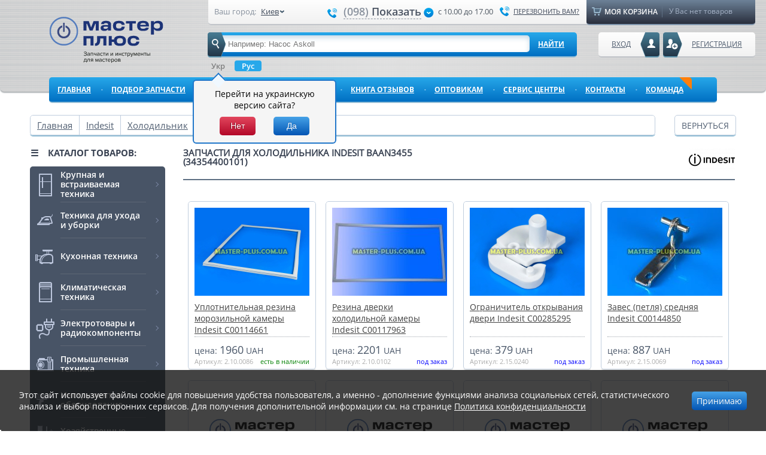

--- FILE ---
content_type: text/html; charset=UTF-8
request_url: https://master-plus.com.ua/indesit/holodilnik/baan345534354400101/
body_size: 30118
content:
<!DOCTYPE html>
<html lang="ru">

<head>
    <meta charset="utf-8">
    <meta name="viewport" content="width=device-width, initial-scale=1.0">
    <meta http-equiv="X-UA-Compatible" content="ie=edge">

    <link rel="preconnect" href="https://static.master-plus.com.ua">
    <link rel="preconnect" href="https://img.master-plus.com.ua">
    <link rel="preconnect" href="https://statics.esputnik.com/">
    <link rel="preload" as="font"
        href="https://static.master-plus.com.ua/css/fonts/opensans-regular-webfont.woff" type="font/woff"
        crossorigin="anonymous">
    <link rel="preload" as="font"
        href="https://static.master-plus.com.ua/css/fonts/opensans-semibold-webfont.woff" type="font/woff"
        crossorigin="anonymous">
    <link rel="preload" as="font"
        href="https://static.master-plus.com.ua/css/fonts/opensans-bold-webfont.woff" type="font/woff"
        crossorigin="anonymous">
        <link rel="preload" href="https://static.master-plus.com.ua/css/desktop/pages/models-catalog.css?7b9958dfd0e110595f4c7d036bcb0bcf" as="style">
    <link rel="preload" as="style" href="https://static.master-plus.com.ua/css/jquery-ui.css">

    

    <link rel="shortcut icon" href="/favicon.ico">
    <meta name="csrf-token" content="kntneo8VFyUPGJMQGaNemjo9JKw0zxz3ybWOzWYU">
    <meta name="p:domain_verify" content="0939a2b8c93440c3a54c83c040740224" />

    
    <link rel="alternate" hreflang="ru-ua" href="https://master-plus.com.ua/indesit/holodilnik/baan345534354400101/" />
    <link rel="alternate" hreflang="uk-ua" href="https://master-plus.com.ua/ua/indesit/holodilnik/baan345534354400101/" />
    <link rel="alternate" hreflang="x-default" href="https://master-plus.com.ua/indesit/holodilnik/baan345534354400101/" />

    <title>Купить запчасти для холодильника Indesit BAAN3455 (34354400101) - детали для Indesit BAAN3455 (34354400101) в Украине | Мастер Плюс</title>
<meta name="keywords" content="Запчасти для холодильника Indesit BAAN3455 (34354400101), BAAN3455 (34354400101), Холодильник Indesit BAAN3455 (34354400101)" />
<meta name="description" content="Комплектующие для холодильника Indesit BAAN3455 (34354400101) ?Мастер Плюс ✅ Оригинальные запчасти для холодильника Indesit BAAN3455 (34354400101) с гарантией для ремонта ✔Доставка на следующий день. ☎+38(098) 000-86-86,+38(066) 345-86-86." />
<link rel="canonical" data-mark="d2" href="https://master-plus.com.ua/indesit/holodilnik/baan345534354400101/">
    
    
    
    <style>
        @charset "UTF-8";body,html{height:100%}body{background:#fff;font:14px open_sans,Verdana,Helvetica,Arial,sans-serif;margin:0;padding:0;width:100%}h1,h2,h3,h4,h5,h6,li,ul{font-size:100%;font-style:normal;font-weight:400;margin:0;padding:0}address,cite,dfn,em,i,var{font-style:italic}table{border-collapse:collapse;border-spacing:0;font-size:100%}ol,ul{list-style:none}img{border:0}p{margin:0}input{outline:none}a{color:#525151;outline:0 none}a:hover{text-decoration:none}input,textarea{margin:0;outline:none;padding:0}fieldset{border:none;margin:0;padding:0}*{box-sizing:border-box}:focus{outline:none}.clear{clear:both}.top-referral-banner{display:flex;margin:0 auto;position:relative;width:1280px}.top-referral-banner .close-btn{color:#4a5059;cursor:pointer;height:15px;position:absolute;right:10px;top:10px;transition:.3s ease;width:15px}.top-referral-banner .close-btn svg{height:100%;right:50px;width:100%}.top-referral-banner .close-btn:hover svg{opacity:.6}.top-referral-banner .collapsed,.top-referral-banner .mobile{display:none}.top-referral-banner .desktop.uncollapsed{display:flex}.top-referral-banner .tablet.uncollapsed{display:none}.top-referral-banner.fixed .uncollapsed{display:none!important}.top-referral-banner.fixed .desktop.collapsed{display:flex;max-height:60px;-o-object-fit:cover;object-fit:cover}.top-referral-banner.fixed .tablet.collapsed{display:none}.top-referral-banner.fixed{left:0;position:fixed;top:0;width:100%}.top-referral-banner img{max-height:100%;width:100%}.countdown{position:absolute;right:55px;top:50%;transform:translateY(-50%);z-index:1}.top-referral-banner.fixed .countdown{right:85px}.countdown-timer,.timer-item{display:flex}.timer-item{align-items:center;flex-direction:column}.timer-item+.timer-item{margin-left:20px}.top-referral-banner.fixed .timer-item+.timer-item{margin-left:15px}.timer-count{align-items:center;background:#40444a;border-radius:4px;box-shadow:0 5px 20px rgba(0,0,0,.15);color:#fff;display:flex;font-size:16px;font-weight:700;height:30px;justify-content:center;line-height:1;position:relative;width:30px}.top-referral-banner.fixed .timer-count{font-size:14px;height:30px;width:30px}.timer-count p{margin-bottom:0;z-index:1}.timer-count:before{background:#4a5059;border-radius:0 0 4px 4px;bottom:0;content:"";height:50%;position:absolute;width:100%;z-index:0}.timer-label{font-size:12px;line-height:12px;margin-top:5px}.top-referral-banner.fixed .timer-label{font-size:10px;line-height:11px}#page{display:block;min-height:100%;min-width:1180px;padding:0;position:relative;width:100%}.sf-arrows>li>.sf-with-ul:after{display:none}.page{display:block;margin:0 auto;padding-top:20px;position:relative;width:1180px}.left_column{display:inline;float:left;position:relative;width:226px}.right_column{display:inline;float:right;width:205px}.center_column{display:inline;float:left;margin:0 0 0 30px;position:relative;width:690px;z-index:2}.two_columns .center_column{width:922px}.center_column H1,.center_column H2:not(.no-default-styles),.m_title,.m_title h1,h2,h3,h4{color:#394252;display:block;font-size:15px;font-weight:700;line-height:15px;text-transform:uppercase}.left_catalog{float:left;margin:0 0 35px;width:100%}.left_catalog .m_title{cursor:default;margin:0 0 15px}.butBlue{background:#46a2e7;background:linear-gradient(#46a2e7,#0355b4);border:0;border-radius:5px;color:#fff;cursor:pointer;font-size:14px;line-height:15px;padding:8px;text-decoration:none;text-shadow:#1562b1 0 -1px 0}.butBlue:hover,.wrap_items .item .butBlue:hover{background:#37b9fc;background:linear-gradient(#37b9fc,#007ad5)!important}.butRed{background:linear-gradient(#e7465d,#b40324) repeat scroll 0 0 transparent;border-radius:5px;color:#fff;font-size:14px;line-height:15px;padding:8px;text-decoration:none;text-shadow:-1px 0 0 #600415!important}.butRed:hover{background:linear-gradient(#ee5d72,#b40324) repeat scroll 0 0 transparent}.butSub:disabled{background:#9ab3cf!important;background:linear-gradient(#9ab3cf,#6687ae)!important;color:#c0cedf!important;text-shadow:#5583b6 0 -1px 0}.pop_up hr{background:#dcdcdc;border:0;float:left;height:1px;margin:9px 0;width:100%}input.hiddenCheckbox{left:-10000px;overflow:hidden;position:absolute}.prettyCheckbox .holderWrap{cursor:pointer;float:left}.prettyCheckbox .holderWrap .holder{background:url(https://img.master-plus.com.ua/images/checkbox.png) no-repeat;float:left;height:12px}.checked .holderWrap .holder{background-position:0 -12px}input:disabled,textarea:disabled{background:#f5f5f5!important;border-color:#ccc!important;box-shadow:none!important;color:#888!important}img.lazy:not([src]){visibility:hidden}#recoveryCodDiv,#recoveryConfirmd,#recoveryPassDiv,#regis_confirm,.dialog_city{display:none}.wrap_fixed{display:block;margin:0 auto;position:relative;width:1180px}.transbg .wrap_fixed{opacity:1}.wrap_header{display:block;height:172px;position:relative}.bg-header{background:#d6d6d6;background-image:linear-gradient(90deg,hsla(0,0%,82%,.3),hsla(0,0%,89%,.8),hsla(0,0%,82%,.5)),repeating-linear-gradient(0deg,hsla(0,0%,100%,0) 0,hsla(0,0%,100%,0) 6%,hsla(210,7%,77%,.84) 7.5%),repeating-linear-gradient(0deg,transparent 0,transparent 4%,hsla(203,8%,80%,.8) 4.5%),repeating-linear-gradient(0deg,hsla(0,0%,100%,0) 0,hsla(0,0%,100%,0) 1.2%,#c1c6c9 2.2%);border-radius:0 0 7px 7px;box-shadow:0 2px 2px #a9aeb1;height:89%;margin:0 auto;outline:none;position:relative;width:1280px}.bg-header-wrap{height:100%;position:absolute;width:100%}.header{border-radius:0 0 7px 7px;display:block;margin:0 auto;padding:0 2rem;position:relative;width:1180px}.header .logo,.header .logoNewYear,.header .logoNewYearUa{float:left;margin:28px 0 0}.header .logo{margin-top:14px;position:relative}.header .logo a{float:left;height:77px;margin-top:1em;width:235px}.header .logoRu a{background:url(https://img.master-plus.com.ua/images/logo_desc_ru.svg) no-repeat 0 0}.header .logoUa A{background:url(https://img.master-plus.com.ua/images/logo_desc_ua.svg) no-repeat 0 0}.header .logoNewYear a{background:url(https://img.master-plus.com.ua/images/logo_01_01.png) no-repeat}.header .logoNewYearUa a{background:url(https://img.master-plus.com.ua/images/logoUa_01_01.png) no-repeat}.header .top_header{background:#fefefe;background:linear-gradient(#fefefe,#f1f1f1);border-bottom:2px solid #c2c5ca;border-radius:0 0 5px 5px;float:right;height:42px;position:relative;width:914px}.header .top_header .block_contact{cursor:default;float:left;height:42px;position:relative;width:620px}.header .top_header .block_contact>div{float:left;position:relative}.header .top_header .your_city{font-size:13px;line-height:14px;margin:12px 10px 0;width:175px}.header .top_header .your_city span{color:#87909d;float:left;padding:0 8px 0 0}.header .top_header .your_city .city{float:left;position:relative;text-decoration:none}.header .your_city .city .link{color:#414c5c;max-width:104px;overflow:hidden;padding:0;text-decoration:underline;text-overflow:ellipsis;white-space:nowrap}.header .your_city .city:hover .link{text-decoration:none}.header .top_header .number_phone{color:#4a5362;font-family:open_sanssemibold,Helvetica,Arial,sans-serif;font-size:18px;line-height:18px;margin:10px 0 0}.header .top_header .number_phone .code{color:#8a929e}.header .top_header .number_phone .phone-icon{background-image:url(https://img.master-plus.com.ua/img/spritesheet.png);background-position:-5px -549px;background-repeat:no-repeat;display:inline-block;height:17px;margin:1px 5px 0 4px;vertical-align:middle;width:17px}.header .top_header .number_phone .num{border-bottom:1px dashed #8a929e;cursor:pointer;display:inline-block;padding-bottom:3px;vertical-align:middle}.header .top_header .number_phone .num:hover{border-bottom:1px dashed transparent}.header .top_header .number_phone .icon{background-image:url(https://img.master-plus.com.ua/img/spritesheet.png);background-position:-5px -63px;background-repeat:no-repeat;display:inline-block;height:17px;margin:1px 0 0 4px;vertical-align:middle;width:17px}.header .top_header .working_hours{color:#505963;font-size:13px;line-height:14px;margin:12px 0 0 7px}.header .top_header .call_back{background-image:url(https://img.master-plus.com.ua/img/spritesheet.png);background-position:-5px -549px;background-repeat:no-repeat;color:#3d4758;float:right;font-size:11px;line-height:11px;margin:10px 0 0;padding:3px 0 3px 23px;text-transform:uppercase}.header .block_cart{background:#6d8298;background:linear-gradient(#6d8298,#292e3c);border-bottom:2px solid #8399b0;border-radius:0 0 5px 5px;cursor:default;float:right;height:42px;position:relative;width:282px}.header .block_cart .caption{background-image:url(https://img.master-plus.com.ua/img/spritesheet.png);background-position:-5px -248px;background-repeat:no-repeat;border-right:1px solid #5e6f83;float:left;height:19px;margin:10px 0 0 9px;padding:0 11px 0 24px;position:relative;text-transform:uppercase;width:118px}.header .block_cart .caption,.header .block_cart .caption a{color:#fff;font-family:open_sanssemibold,Helvetica,Arial,sans-serif}.header .block_cart .caption a{font-size:12px;left:-10px;padding:11px 0 11px 31px;position:absolute;text-decoration:none;top:-10px;width:283px}.header .block_cart .items{color:#a5b2c6;float:left;font-size:12px;line-height:14px;margin:11px 0 0 11px}.dialog_phone{display:none;left:158px;width:246px}.dialog_phone .pop_ar{left:auto;margin:0;right:40px}.pop_up .caption{border-bottom:1px solid #dcdcdc;color:#707070;float:left;font-size:18px;line-height:19px;margin:0 0 10px;padding:0 0 10px;width:100%}.pop_up .caption span{color:#000}.dialog_phone li,.dialog_phone ul{float:left;width:100%}.dialog_phone li{color:#4a5362;font-family:open_sanssemibold,Helvetica,Arial,sans-serif;font-size:18px;letter-spacing:1px;line-height:18px;margin:4px 0}.dialog_phone li span{color:#8a929e}.dialog_call{display:none;right:-110px;width:270px}.dialog_call .pop_ar{left:23px;margin:0}.dialog_call .butBlue{margin:10px 0 0 53px!important}.header .search{background:#27a8ea;background:linear-gradient(#27a8ea,#006fc2);border-bottom:2px solid #93bed6;border-radius:5px;float:left;height:42px;margin:12px 0 0 30px;position:relative;width:617px;z-index:99}.header .search .icon{background-image:url(https://img.master-plus.com.ua/img/spritesheet.png);background-position:-5px -628px;background-repeat:no-repeat;height:42px;left:0;position:absolute;top:0;width:30px;z-index:10}.header .search .field{border:0;border-radius:5px;box-shadow:inset 0 4px 9px 0 rgba(35,108,157,.26);color:#767676;float:left;font-size:13px;line-height:14px;margin:5px 0 0 3px;padding:8px 31px 6px;width:535px}.header .search .btn-sub{background:none;border:0;color:#fff;cursor:pointer;float:left;font-family:open_sansbold,Helvetica,Arial,sans-serif;font-size:12px;margin:0;padding:11px 14px;text-decoration:underline;text-transform:uppercase}.header .search .btn-sub:hover{text-decoration:none}.dialog_search{display:none;padding:14px 18px;top:45px;width:617px}.dialog_search .pop_ar{left:61px;margin:0}.dialog_search .view{background:#fff;border:1px solid #c0cede;border-radius:3px;box-shadow:0 2px 0 #d7d7d7;float:left;margin:4px 0;padding:8px;position:relative;width:100%}.dialog_search .view .block_img{float:left;margin:0 10px 0 0;width:75px}.dialog_search .caption{border-bottom:1px dotted #a0a7ae;float:left;width:474px}.dialog_search .caption a{color:#414141;display:block;font-size:15px;line-height:16px;padding-bottom:7px}.dialog_search .price{color:#495668;float:left;font-size:14px;margin:5px 0 0}.dialog_search .price span{font-size:18px}.dialog_search .butBlue{float:right;margin:3px 0 0}.dialog_search .stock{color:#404a5b;float:right;font-size:14px;line-height:15px;margin:11px 7px 0 0}.dialog_search .bot_block{border-top:1px solid #d2d2d2;float:left;margin:14px 0 0;text-align:center;width:100%}.dialog_search .bot_block a{color:#363e4d;display:block;font-family:open_sansbold,Helvetica,Arial,sans-serif;font-size:15px;line-height:15px;padding:15px 0 0;text-transform:uppercase}.user_block{float:right;margin:12px 0 0;position:relative;z-index:101}.header .client,.header .entry_btn,.header .reg_btn{background:#fefefe;background:linear-gradient(#fefefe,#f1f1f1);border-bottom:2px solid #c2c5ca;border-radius:5px;color:#4c5a6c;float:right;font-size:12px;height:42px;margin:0 0 0 6px;position:relative;text-transform:uppercase}.header .client:hover,.header .entry_btn:hover,.header .reg_btn:hover{background:#f8f5f5;background:linear-gradient(#f8f5f5,#f1f1f1);text-decoration:underline}.header .reg_btn{padding:11px 22px 11px 48px}.header .reg_btn .icon{background-image:url(https://img.master-plus.com.ua/img/spritesheet.png);background-position:-5px -576px;background-repeat:no-repeat;height:42px;left:0;position:absolute;top:0;width:32px}.header .entry_btn{padding:11px 48px 11px 22px}.header .entry_btn .icon{background-image:url(https://img.master-plus.com.ua/img/spritesheet.png);background-position:-5px -340px;background-repeat:no-repeat;height:42px;position:absolute;right:0;top:0;width:32px}.header .client{padding:11px 22px 11px 40px;text-decoration:none;width:235px}.header .client .icon{background:url(https://img.master-plus.com.ua/images/icon_client.png) no-repeat;height:42px;left:0;position:absolute;top:0;width:32px}.header .user_block .link{background:#fff;background:linear-gradient(#fff,#f1f1f1);border-bottom:2px solid #c2c5ca;border-radius:0 0 4px 4px;color:#0779c9;font-size:13px;height:22px;left:38px;padding:0 8px;position:absolute;top:41px}.ua .header .user_block .link_cabinet{left:32px}.header .user_block .link_exit{align-items:center;background:linear-gradient(#fde4e4,#fff);color:#d05050;display:flex;height:30px;left:auto;padding:0 12px;right:5px}.header .user_block .link_cabinet{align-items:center;background:linear-gradient(#d7e2f2,#fff);color:#487ac6;display:flex;height:30px;padding:0 12px}.user_block .pop_up{top:45px}.user_block .reg_form{display:none;right:67px}.user_block .entry_form{display:none;right:99px}.user_block .entry_form .pop_ar,.user_block .reg_form .pop_ar{left:auto;margin:0;right:61px}.currency_block{float:left}.currency_block li{color:#454545;cursor:default;float:left;font-size:13px;line-height:14px;margin:9px 0 0 35px}.currency_block li:first-of-type{margin-left:0}.currency_lang{align-items:center;display:flex;float:left;justify-content:space-between;margin-left:30px;width:617px}.currency_block li span{font-weight:700}.lang_switch{margin-top:5px}.lang_switch ul{align-items:center;display:flex;list-style-type:none}.lang_switch ul li{font-family:open_sanssemibold,Helvetica,Arial,sans-serif;font-size:13px;font-weight:500;margin-right:10px;padding-left:8px;position:relative}.lang_switch ul li:before{background:#657084;border-radius:50%;content:"";display:block;height:4px;left:0;position:absolute;top:7px;width:4px}.lang_switch ul li:last-of-type{margin-right:0}.lang_switch ul li a{text-decoration:underline}.lang_switch ul li.active a{color:#246fc6;cursor:default;pointer-events:none}.lang_switch ul li.active:before{background:#598fd5}.pop_up label{color:#4f4e4d;display:block;font-size:13px;line-height:14px;text-align:center}.pop_up .field{border:1px solid #dcdcdc;border-radius:6px;box-shadow:inset 0 1px 7px 1px rgba(0,0,0,.11);color:#4f4e4d;font-size:14px;line-height:15px;margin:5px 0 10px;padding:8px 5px;position:relative;width:226px}.pop_up .butBlue{float:left;margin:10px 0 0 41px;padding:8px 28px;text-shadow:#1360b0 0 -1px}.user_block .entry_form .butBlue{margin:10px 0 0 62px}.user_block .pop_up .bot_block{border-top:1px solid #dcdcdc;float:left;margin:15px 0 0;padding:15px 0 0;text-align:center;width:100%}.user_block .pop_up .bot_block li{display:inline-block;margin:10px 3px 0}.user_block .pop_up .bot_block a:hover{-ms-filter:"progid:DXImageTransform.Microsoft.Alpha(Opacity=80)";filter:progid:DXImageTransform.Microsoft.Alpha(Opacity=80);opacity:.8}.user_block .pop_up .mid_block{float:left;margin:15px 0 0;text-align:center;width:100%}.user_block .pop_up a.reg{color:#1c72c7;font-size:18px;line-height:20px}.user_block .pop_up a.recover{color:#b10d0d;display:block;font-size:13px;padding:2px 0 0}#topnav{background:#27a8ea;background:linear-gradient(#27a8ea,#006fc2);border-bottom:2px solid #93bed6;border-radius:5px;margin:10px 0 0;width:100%}#topnav,#topnav li{float:left;height:43px;position:relative}#topnav li{background:none}#topnav a{border:0;border-radius:5px;color:#fff;display:block;font-family:open_sansbold,Helvetica,Arial,sans-serif;font-size:12px;margin:0 6px 0 0;padding:12px 14px;position:relative;text-decoration:underline;text-transform:uppercase;z-index:10}#topnav .point{color:#88c8f0;font-size:8px;font-weight:700;position:absolute;right:0;top:15px}#topnav a:hover,#topnav li:hover a{background:#1f9be1}#topnav .sfHover a{border-radius:5px 5px 0 0}#topnav .last{margin:0}#topnav .last .point{display:none}#topnav .active,#topnav .active:hover{background:#6d8298;background:linear-gradient(#6d8298,#292e3c);border-bottom:2px solid #8399b0;text-decoration:none}#topnav .catalog.active,#topnav .catalog.active:hover{background:#485466;border-radius:5px 5px 0 0}#topnav .bot_ar{background-image:url(https://img.master-plus.com.ua/img/spritesheet.png);background-position:-5px -5px;background-repeat:no-repeat;bottom:-9px;height:11px;left:50%;margin:0 0 0 -11px;position:absolute;width:21px}#topnav li:hover .bot_ar{background-position:-5px -16px}#topnav li .active .bot_ar{background-position:-5px -27px}#topnav li ul{background:#1f9be1;box-shadow:4px 5px 6px rgba(0,0,0,.2)}#topnav li ul a:hover{text-decoration:none}#topnav li ul{border-radius:0 0 5px 5px;padding:5px;top:96%;width:200px}#topnav li ul li{height:auto;width:100%}#topnav li ul li a{border-radius:5px!important;margin:0;padding:8px 15px}#topnav li ul li a:hover{background:#78bfe7}#topnav li ul ul{left:104%;top:-5px}.pop_up{z-index:1010}.pop_up,.pop_up2{background:#f5f5f5;border:2px solid #3892dd;border-radius:6px;box-shadow:0 4px 5px 0 rgba(0,0,0,.5);display:none;padding:18px;position:absolute!important}.pop_up2{z-index:101}.pop_ar{background-image:url(https://img.master-plus.com.ua/img/spritesheet.png);background-position:-5px -1206px;background-repeat:no-repeat;height:12px;left:50%;margin:0 0 0 -11px;position:absolute;top:-11px;width:22px}.top_header .pop_up{top:38px}#topnav a{white-space:normal}.tools{background-position:-5px -1228px;cursor:pointer;height:30px!important;margin:6px 15px!important;padding:0!important;position:absolute;right:0;width:30px!important}.tools,.tools:hover{background-image:url(https://img.master-plus.com.ua/img/spritesheet.png);background-repeat:no-repeat}.tools:hover{background-position:-35px -1228px}.middle_block .wrap_left{background-color:#cee1f2;border-radius:7px;height:270px;margin-bottom:17px;width:480px}.center_column .bottom_block .block .calc_link,.middle_block .wrap_left .block .calc_link{border:none!important;border-radius:none!important;color:blue!important;float:none!important;height:18px!important;padding:0!important;text-decoration:none;width:none!important}.center_column .bottom_block .block .calc_link:hover,.middle_block .wrap_left .block .calc_link:hover{border:none!important;padding:0!important}.middle_block .wrap_left .block_order{position:relative}.middle_block .wrap_left .block_order:before{background-image:url(https://img.master-plus.com.ua/img/spritesheet.png);background-position:-5px -418px;background-repeat:no-repeat;content:"";display:block;float:left;height:56px;left:14px;position:absolute;top:50%;transform:translateY(-50%);width:55px}.middle_block .wrap_left .block_calculator,.middle_block .wrap_left .block_order{margin-right:12px;width:223px}.middle_block .wrap_right .contact_form{background:transparent!important}.middle_block{float:left;width:100%}.middle_block .wrap_left{float:left;position:relative;width:437px}.middle_block .wrap_left .block{border-bottom:2px solid #e0e0e0;border-radius:6px;float:left;margin-bottom:17px}.middle_block .wrap_left .block a{border:1px solid #c0cede;border-radius:6px;color:#0779c9;float:left;height:134px;padding:26px 17px 1px 85px;position:relative;text-decoration:none;width:100%}.middle_block .wrap_left .block a:hover{border:2px solid #1a95dd;padding:25px 16px 0 84px}.middle_block .wrap_left .block_us{position:relative}.middle_block .wrap_left .block_us:before{background-image:url(https://img.master-plus.com.ua/img/spritesheet.png);background-position:-5px -418px;background-repeat:no-repeat;content:"";display:block;float:left;height:56px;left:14px;position:absolute;top:50%;transform:translateY(-50%);width:55px}.middle_block .wrap_left .block_calculator{background:url(https://img.master-plus.com.ua/images/icon_calculator.png) no-repeat 14px;position:relative}.middle_block .wrap_left .block_calculator:before{background-image:url(https://img.master-plus.com.ua/img/spritesheet.png);background-position:-5px -184px;background-repeat:no-repeat;content:"";display:block;float:left;height:56px;left:14px;position:absolute;top:50%;transform:translateY(-50%);width:55px}.middle_block .wrap_left .block_payment{position:relative}.middle_block .wrap_left .block_payment:before{background-image:url(https://img.master-plus.com.ua/img/spritesheet.png);background-position:-5px -484px;background-repeat:no-repeat;content:"";display:block;float:left;height:56px;left:14px;position:absolute;top:50%;transform:translateY(-50%);width:55px}.middle_block .wrap_left .block_delivery{position:relative}.middle_block .wrap_left .block_delivery:before{background-image:url(https://img.master-plus.com.ua/img/spritesheet.png);background-position:-5px -274px;background-repeat:no-repeat;content:"";display:block;float:left;height:56px;left:14px;position:absolute;top:50%;transform:translateY(-50%);width:55px}.middle_block .wrap_left .block_calculator,.middle_block .wrap_left .block_us{margin-right:12px;width:223px}.middle_block .wrap_left .block_delivery,.middle_block .wrap_left .block_payment{width:185px}.middle_block .wrap_left .block .caption{color:#0779c9;font-size:15px;font-weight:700;line-height:18px;text-decoration:underline;text-transform:uppercase}.middle_block .wrap_left .block .wrap{color:#384150;font-size:13px;line-height:16px;padding:8px 0 0;text-decoration:none}.middle_block .wrap_left .block .calc_link{border:none!important;border-radius:0!important;color:blue!important;float:none!important;height:18px!important;padding:0!important;text-decoration:none;width:0!important}.middle_block .wrap_left .block .calc_link:hover{border:none!important;padding:0!important}.middle_block .wrap_right{background:url(https://img.master-plus.com.ua/images/banner-back.jpg) no-repeat 50%;background-size:cover;border-radius:6px;display:flex;float:right;height:270px;justify-content:flex-end;position:relative;width:690px}.middle_block .wrap_right .navslide{bottom:10px;left:30px;position:absolute;z-index:10}.middle_block .wrap_right .navslide a{background:url(https://img.master-plus.com.ua/images/s_point.png) no-repeat 0 -8px;float:left;height:8px;margin:0 6px 0 0;text-indent:-9999px;width:7px}.middle_block .wrap_right .navslide .activeSlide{background-position:0 0}.middle_block .wrap_right.banner{padding:15px}.middle_block .wrap_right .banner-scheme{flex:0 0 383px}.middle_block .wrap_right .banner-scheme img{border-radius:4px;display:block;max-height:100%;max-width:100%}.middle_block .wrap_right .banner-scheme__wrapper{flex:1}.middle_block .wrap_right .contact_form{border-radius:6px;flex:1;margin:0;max-width:324px;padding:17px 37px 11px 45px;position:relative}.middle_block .wrap_right .contact_form .banner_form{margin-bottom:30px;position:relative}.middle_block .wrap_right .contact_form .banner_form:before{background:hsla(0,0%,100%,.3);content:"";display:block;height:1px;left:0;position:absolute;top:-14px;width:125px}.middle_block .wrap_right .contact_form .banner_form:after{background:hsla(0,0%,100%,.3);bottom:-15px;content:"";display:block;height:1px;left:0;position:absolute;width:125px}.middle_block .wrap_right .contact_form .caption{color:#424a53;font-size:21px;line-height:21px;margin:0 0 5px}.middle_block .wrap_right .contact_form .field{border:none;border-radius:3px;box-shadow:inset 0 1px 7px 1px rgba(0,0,0,.11);color:#424a53;font:14px open_sans,Verdana,Helvetica,Arial,sans-serif;height:38px;line-height:15px;margin:0;padding:8px 14px;position:relative;width:100%}.middle_block .wrap_right .contact_form select.banner_select{-webkit-appearance:none;-moz-appearance:none;background-image:url(https://img.master-plus.com.ua/images/arrow_bt.png),linear-gradient(#fafcfe,#dbe8fa);background-position:95%;background-repeat:no-repeat;border:none;border-radius:3px;color:#515151;height:38px;line-height:normal;margin-bottom:3px;padding:10px 14px;width:100%}.middle_block .wrap_right .contact_form .jq-selectbox,.middle_block .wrap_right .contact_form .selectbox{border-radius:3px;margin-bottom:3px;width:100%;z-index:90}.middle_block .wrap_right .contact_form .jq-selectbox .jq-selectbox__select,.middle_block .wrap_right .contact_form .selectbox .jq-selectbox__select{background:linear-gradient(#fafcfe,#dbe8fa);border:none;border-radius:3px;height:38px}.middle_block .wrap_right .contact_form .jq-selectbox .jq-selectbox__select-text,.middle_block .wrap_right .contact_form .selectbox .jq-selectbox__select-text{height:100%;line-height:normal;padding:10px 14px;width:100%}.middle_block .wrap_right .contact_form .jq-selectbox.disabled .jq-selectbox__select,.middle_block .wrap_right .contact_form .selectbox.disabled .jq-selectbox__select{text-shadow:none}.middle_block .wrap_right .contact_form .jq-selectbox .jq-selectbox__trigger-arrow,.middle_block .wrap_right .contact_form .selectbox .jq-selectbox__trigger-arrow{background:none;border:6px solid transparent;border-top-color:#495e81;height:0;right:10px;top:15px;width:0}.middle_block .wrap_right .contact_form .area{border:1px solid #dcdcdc;border-radius:6px;box-shadow:inset 0 1px 7px 1px rgba(0,0,0,.11);color:#424a53;float:left;font-family:open_sans,Helvetica,Arial,sans-serif;font-size:14px;height:249px;line-height:15px;margin:5px 0;padding:11px 10px;position:relative;resize:none;width:100%}.middle_block .wrap_right .contact_form .butSub{background:linear-gradient(#8ada3f,#7ab639);border:0;border-radius:3px;box-shadow:none;color:#fff;cursor:pointer;font-size:12px;font-weight:700;line-height:normal;margin:0;padding:9px 21px;text-shadow:none;text-transform:uppercase}.middle_block .wrap_right .contact_form .butSub:disabled{background:linear-gradient(#8ada3f,#7ab639)!important;color:#fff!important}.middle_block .wrap_right .banner_title{color:#fff;font-size:16px;font-weight:700;margin-bottom:24px;position:relative;text-transform:uppercase}.middle_block .wrap_right .banner_title:before{background:url(https://img.master-plus.com.ua/images/icon-cube.png) no-repeat 50%;content:"";display:block;height:40px;left:-66px;position:absolute;top:-12px;width:46px}.middle_block .slide{overflow:hidden}.middle_block .slide,.middle_block .slide_block{border-radius:6px;height:289px!important;width:742px!important}.middle_block .slide_block{border-bottom:2px solid #e0e0e0;position:relative}.middle_block .slide .description{background:rgba(54,62,78,.9);height:287px;left:0;padding:70px 25px 0;position:absolute;top:0;width:260px}.middle_block .slide h2{color:#29a4e9;font-size:16px;line-height:16px;margin:0 0 15px;text-transform:uppercase}.middle_block .slide span{border-bottom:1px solid #5e6571;color:#fff;display:block;font-size:14px;line-height:18px;padding:0 0 22px}.middle_block .slide .more{background:#27a8ea;background:linear-gradient(#27a8ea,#006fc2);border-bottom:2px solid #175d87;border-radius:5px;color:#fff;float:left;font-size:12px;line-height:12px;margin:18px 0 0;padding:10px 25px;text-transform:uppercase}.middle_block .slide .more:hover{background:#37b9fc;background:linear-gradient(#37b9fc,#007ad5);text-decoration:underline}.center_column .info_block{background-color:#485466;border-bottom:2px solid #a0abbc;border-radius:6px;color:#d5e0e7;float:left;font-size:13px;line-height:15px;margin:0;padding:15px 25px 15px 145px;width:100%}.center_column .info_block:before{content:"";display:block;float:left;height:92px;left:0;position:absolute;top:47%;transform:translateY(-50%);width:121px}.center_column .info_block:not(.rus_map):not(.world_map):before{background-image:url(https://img.master-plus.com.ua/img/spritesheet.png);background-position:6px -1051px;background-repeat:no-repeat}.center_column .info_block .caption{color:#feffff;font-family:open_sanssemibold,Helvetica,Arial,sans-serif;font-size:16px;line-height:16px;text-transform:uppercase}.center_column .info_block a{color:#fff}.center_column .info_block p{margin:10px 0}.center_column .info_block{cursor:default;position:relative}.rus_map{background:url(https://img.master-plus.com.ua/images/mini_map_rus.png) no-repeat scroll 16px #485466!important}.rus_map,.world_map{padding-left:170px!important}.world_map{background:url(https://img.master-plus.com.ua/images/mini_map_world.png) no-repeat scroll 16px #485466!important}.sf-menu,.sf-menu *{list-style:none;margin:0;padding:0}.sf-menu li{position:relative}.sf-menu ul{display:none;left:0;position:absolute;top:100%;z-index:99}.sf-menu>li{float:left}.sf-menu a,.sf-menu li.sfHover>ul,.sf-menu li:hover>ul{display:block}.sf-menu a{position:relative}.sf-menu ul ul{left:100%;top:0}.sf-menu{float:left;margin-bottom:1em}.sf-menu ul{box-shadow:2px 2px 6px rgba(0,0,0,.2);min-width:12em;width:12em}.sf-menu a{zoom:1;border-left:1px solid #fff;border-top:1px solid #dfeeff;border-top:1px solid hsla(0,0%,100%,.5);color:#13a;padding:.75em 1em;text-decoration:none}.sf-menu li{background:#bdd2ff;transition:background .2s;white-space:nowrap;white-space:normal}.sf-menu ul li{background:#aabde6}.sf-menu ul ul li{background:#9aaedb}.sf-menu li.sfHover,.sf-menu li:hover{background:#cfdeff;transition:none}.sf-arrows .sf-with-ul{padding-right:1em}.sf-arrows .sf-with-ul:after{border:5px solid transparent;border-top-color:hsla(0,0%,100%,.5);content:"";height:0;margin-top:-3px;position:absolute;right:1em;top:50%;width:0}.sf-arrows>.sfHover>.sf-with-ul:after,.sf-arrows>li:hover>.sf-with-ul:after,.sf-arrows>li>.sf-with-ul:focus:after{border-top-color:#fff}.sf-arrows ul .sf-with-ul:after{border-color:transparent transparent transparent hsla(0,0%,100%,.5);margin-right:-3px;margin-top:-5px}.sf-arrows ul .sfHover>.sf-with-ul:after,.sf-arrows ul li:hover>.sf-with-ul:after,.sf-arrows ul li>.sf-with-ul:focus:after{border-left-color:#fff}.mega-menu{background:#485466;border-radius:5px;position:relative}.mega-menu .dc-mega-li .dc-mega{align-items:center;border-radius:2px;color:#fff;display:flex;flex:1;font-family:open_sanssemibold,Helvetica,Arial,sans-serif;font-size:14px;height:60px;line-height:1.15;padding:0 12px 0 0;text-decoration:none;text-transform:none}.mega-menu .dc-mega-li .dc-mega:hover{background:#343d51}.mega-menu .dc-mega-li .dc-mega:hover .dc-mega-txt{border-bottom:1px solid #343d51}.mega-menu .dc-mega-li .dc-mega:hover .dc-mega-icon{border-color:#5b8dee}.mega-menu .dc-mega-li .dc-mega-icon{border-bottom:1px solid #7e8ba8;border-right:1px solid #7e8ba8;display:block;height:6px;transform:rotate(-45deg);width:6px}.mega-menu .sub-container{background:#e3e8f3;border-left:none;border-radius:5px;left:100%!important;margin-top:0!important;min-width:212px;padding:7px 0;position:absolute;top:0!important}.mega-menu .sub-container.non-mega .sub{padding:10px}.mega-menu .sub-container.non-mega li{margin:0;padding:0;width:150px}.mega-menu .sub-container.non-mega li a{padding:7px 5px 7px 22px}.mega-menu .sub-container.non-mega li a:hover{color:#a32403}.mega-menu .sub-container_search label{display:block;padding:10px}.mega-menu .sub .row{border-radius:5px;overflow:hidden;width:100%}.mega-menu .sub .mega-hdr{border:0;border-radius:4px 0 0 4px;color:#3f4a63;float:none;font-size:1em;font-weight:400;margin-left:7px;padding:0 25px 0 10px}.mega-menu .sub .mega-hdr a.mega-hdr-a{background:#485466;color:#fff;font-weight:700;height:auto!important;margin-bottom:5px;padding:5px 5px 5px 15px;text-shadow:1px 1px 1px #333;text-transform:uppercase}.mega-menu .sub .mega-hdr a.mega-hdr-a:hover{text-shadow:none}.mega-menu .sub .mega-hdr:last-of-type .mega-hdr-link{border-bottom:none}.mega-menu .sub .mega-hdr:hover{background:#5b8dee;color:#fff!important}.mega-menu .sub .mega-hdr:hover .mega-hdr-link{border-color:transparent;color:#fff!important}.mega-menu .sub .mega-hdr:hover .mega-hdr-link:after{content:none}.mega-menu .sub .mega-hdr.mega-hover{background:#90b6ff;color:#fff!important}.mega-menu .sub .mega-hdr.mega-hover .mega-hdr-link{border-color:transparent;color:#fff!important}.mega-menu .sub .mega-hdr.mega-hover .mega-hdr-link:after{content:none}.mega-menu .sub .mega-hdr.mega-hover .sub-menu{display:block!important}.mega-menu .sub .mega-hdr.mega-hover:hover{background:#5b8dee}.mega-menu .sub .mega-hdr.mega-more .mega-hdr-link{color:#4c79ca}.mega-menu .sub .mega-hdr.mega-more .mega-hdr-link:after{content:none}.mega-menu .sub .mega-hdr.mega-more .mega-hdr-link:hover{color:#fff}.mega-menu .sub .mega-hdr-link{border-bottom:1px solid #ccd3e0;color:#3f4a63;display:block;font-family:open_sans,Helvetica,Arial,sans-serif;font-size:14px;padding:12px;position:relative;text-decoration:none;text-transform:none}.mega-menu .sub .mega-hdr-link:after{border-bottom:1px solid #aeb4c1;border-right:1px solid #aeb4c1;content:"";display:block;height:6px;margin-top:-4px;position:absolute;right:-15px;top:22px;transform:rotate(-45deg);width:6px}.mega-menu .sub .mega-hdr-link:hover{border-color:transparent;color:#fff}.mega-menu .sub .mega-hdr-link:hover:after{content:none}.mega-menu .sub .sub-menu{background:#eff2f9;display:none;height:auto!important;padding:0}.mega-menu .sub .sub-menu_link{word-wrap:anywhere;align-items:center;color:#3f4a63;display:flex;font-family:open_sans,Helvetica,Arial,sans-serif;font-size:14px;line-height:1.15;padding:0 10px 0 0;text-decoration:none;text-transform:none;transition:all .2s;word-break:break-word}.mega-menu .sub .sub-menu_link:hover{color:#4b79d2}.mega-menu .sub .sub-menu_item{align-items:center;border-radius:2px;color:#3f4a63;display:flex;flex:0 0 190px;height:70px;width:190px}.mega-menu .sub .sub-menu_item:hover{cursor:pointer}.mega-menu .sub .sub-menu_item:hover .sub-menu_link{color:#4b79d2}.mega-menu .sub .sub-menu_list{display:flex;flex-wrap:wrap;padding-bottom:10px;width:760px}.mega-menu .sub .sub-menu_list .row{box-shadow:none;display:flex}.mega-menu .sub .sub-menu_col{display:flex;flex:0 0 190px;flex-direction:column;padding:0 5px;width:190px;word-break:break-word}.mega-menu .sub .sub-menu_col:last-of-type{border-right:none}.mega-menu .sub .sub-menu_col>ul{flex:1}.mega-menu .sub .sub-menu_img{transition:all .2s}.mega-menu .sub .sub-menu_more{align-items:center;background:#9ad843;background:linear-gradient(#9ad843,#7fbd20);border:0;border-radius:5px;color:#fff;cursor:pointer;display:flex;font-family:open_sanssemibold,Helvetica,Arial,sans-serif;font-size:13px;height:28px;justify-content:center;line-height:21px;margin:0;position:relative;text-align:center;text-decoration:none;text-shadow:#6ba11b 0 -1px 0;text-transform:uppercase;width:142px}.mega-menu .sub .sub-menu_more:after{content:"▶";font-size:12px;padding-left:10px}.mega-menu .sub .sub-menu_holder{align-items:center;display:flex;justify-content:center}.mega-menu .sub .sub-menu_favorites{margin:8px 0}.mega-menu .sub .sub-menu_favorites .wrap_items{flex-wrap:nowrap}.mega-menu .sub .sub-menu_favtitle{align-items:center;display:flex;margin:10px 8px}.mega-menu .sub .sub-menu_favtitle .product-name,.mega-menu .sub .sub-menu_favtitle h3{font-size:18px;line-height:1.2;padding-right:15px;text-transform:none}.mega-menu .sub .sub-menu_divider{background:#d2d6df;flex:1;height:1px}.mega-menu .dc-mega-img{align-items:center;display:flex;flex:0 0 51px;height:100%;justify-content:center;width:51px}.mega-menu .dc-mega-img img{display:block;max-width:100%}.mega-menu .dc-mega-txt{align-items:center;border-bottom:1px solid #5e6775;display:flex;flex:1;height:100%;margin-right:14px}.mega-menu .last{border:0}.mega-menu.left li .sub a{background:#485466;border-radius:4px;color:#fff;display:block;font-family:open_sanssemibold,Helvetica,Arial,sans-serif;font-size:14px;margin:1px 0;padding:10px 12px;text-decoration:none;text-transform:none}.mega-menu_search{background:#fff url(https://img.master-plus.com.ua/images/icon-search.png) no-repeat 8px;border:1px solid #dce0e9;border-radius:2px;color:#3f4a63;font-family:open_sans,Helvetica,Arial,sans-serif;font-size:14px;height:38px;line-height:1;padding:0 10px 0 30px;width:100%}.left_catalog .m_title{font-family:open_sansbold,Helvetica,Arial,sans-serif;padding-left:30px;position:relative}.left_catalog .m_title:before{content:"☰";left:1px;position:absolute;top:0}.wrap_items .item.item_fav{background:#fff;border:1px solid #c0cede;border-bottom:2px solid #e0e0e0;border-radius:5px;flex-basis:calc(25% - 16px);margin:0 8px 16px;max-height:270px;min-width:164px;overflow:hidden;padding:10px;position:relative;width:164px}.wrap_items .item.item_fav .main_link{display:block}.wrap_items .item.item_fav .img_block{height:auto;overflow:hidden;position:relative;width:100%}.wrap_items .item.item_fav .butBlue{float:none;font-size:10px;height:37px;line-height:12px;margin:0;width:100px}.wrap_items .item.item_fav .number{float:none;padding:5px 0}.wrap_items .item.item_fav .number .price_value{font-size:16px;font-weight:700}.wrap_items .item.item_fav .bot_block{align-items:center;display:flex;justify-content:space-between}.wrap_items .item.item_fav .like-btn{float:none;margin:-1px 0 0}.wrap_items .item.item_fav .product-name,.wrap_items .item.item_fav h3{-webkit-line-clamp:3;-webkit-box-orient:vertical;display:-webkit-box;overflow:hidden;padding:8px 0;text-overflow:ellipsis}#navOverlay{background:rgba(0,0,0,.4);bottom:0;display:none;height:100%;left:0;position:fixed;right:0;top:0;width:100%;z-index:99999}#navOverlay.active{display:block}.right_column .block{float:left;margin:0 0 20px;width:100%}.right_column .video_block a{color:#485466;font-size:15px;line-height:16px;text-align:center}.right_column .video_block span{display:block;padding:3px 0 0}

    </style>

    <link rel="stylesheet" href="https://static.master-plus.com.ua/css/desktop-theme.css?3c39d15047324bea3350e68f5909f891">

<noscript><link rel="stylesheet" href="https://static.master-plus.com.ua/css/desktop-theme.css?3c39d15047324bea3350e68f5909f891"></noscript>

            <meta name="google-site-verification" content="0t0471MY543HrkSlz7-yIiIFeRtlhUdUVPIukN3s3JY" />

<link href="https://www.google.com" rel="preconnect">
<link href="https://googleads.g.doubleclick.net" rel="preconnect">
<link href="https://www.google.com.ua" rel="preconnect">
<link href="https://www.google-analytics.com" rel="preconnect">
<link href="https://stats.g.doubleclick.net" rel="preconnect">
<link href="https://www.googleadservices.com" rel="preconnect">
<link href="https://www.googletagmanager.com" rel="preconnect">


<!-- Google Tag Manager -->
<script>(function(w,d,s,l,i){w[l]=w[l]||[];w[l].push({'gtm.start':
            new Date().getTime(),event:'gtm.js'});var f=d.getElementsByTagName(s)[0],
        j=d.createElement(s),dl=l!='dataLayer'?'&l='+l:'';j.async=true;j.src=
        'https://www.googletagmanager.com/gtm.js?id='+i+dl;f.parentNode.insertBefore(j,f);
    })(window,document,'script','dataLayer','GTM-THMX9WM');</script>

<script>
    // Define dataLayer and the gtag function.
    window.dataLayer = window.dataLayer || [];
    function gtag(){dataLayer.push(arguments);}

    gtag('consent', 'default', {
        'ad_user_data': 'granted',
        'ad_personalization': 'granted',
    });
</script>
<!-- End Google Tag Manager -->

<script>
    !function (t, e, c, n) {
        var s = e.createElement(c);
        s.async = 1, s.src = 'https://statics.esputnik.com/scripts/' + n + '.js';
        var r = e.scripts[0];
        r.parentNode.insertBefore(s, r);
        var f = function () {
            f.c(arguments);
        };
        f.q = [];
        f.c = function () {
            f.q.push(arguments);
        };
        t['eS'] = t['eS'] || f;
    }(window, document, 'script', 'B3A5959264514F69BDB1A0AFCA97132D');
</script><script>eS('init');</script>

<script src="https://analytics.ahrefs.com/analytics.js" data-key="qaZUh4oZYAKvcTLfS5GGVw" async></script>
            
        <script type="application/ld+json">
    {
        "@context": "https://schema.org",
        "@type": "Organization",
        "address": {
            "@type": "PostalAddress",
            "addressLocality": "Винница, Украина",
            "PostalCode": "21000"
        },
        "name": "Мастер Плюс",
        "email": "masterplus.info@gmail.com",
        "url": "https://master-plus.com.ua",
        "logo": "https://master-plus.com.ua/images/organization_logo.png",
        "telephone": "+38 (050) 388-53-52",
        "contactPoint": [
                            {
                    
                    "telephone": "+38 (050) 388-53-52",
                    "contactType": "customer service",
                    "areaServed": "UA"
                },
                            {
                    
                    "telephone": "+38 (098) 000-86-86",
                    "contactType": "customer service",
                    "areaServed": "UA"
                },
                            {
                    
                    "telephone": "+38 (050) 388-53-52",
                    "contactType": "customer service",
                    "areaServed": "RU"
                },
                            {
                    
                    "telephone": "+38 (098) 000-86-86",
                    "contactType": "customer service",
                    "areaServed": "RU"
                },
                            {
                    
                    "telephone": "+38 (098) 000-86-86",
                    "contactType": "customer service",
                    "areaServed": "UA"
                },
                            {
                    
                    "telephone": "+38 (067) 432-11-74",
                    "contactType": "customer service",
                    "areaServed": "UA"
                },
                            {
                    
                    "telephone": "+38 (098) 000-86-86",
                    "contactType": "customer service",
                    "areaServed": "RU"
                },
                            {
                    
                    "telephone": "+38 (067) 432-11-74",
                    "contactType": "customer service",
                    "areaServed": "RU"
                },
                            {
                    
                    "telephone": "+38 (066) 345-86-86",
                    "contactType": "customer service",
                    "areaServed": "UA"
                },
                            {
                    
                    "telephone": "+38 (066) 345-89-99",
                    "contactType": "customer service",
                    "areaServed": "UA"
                },
                            {
                    
                    "telephone": "+38 (066) 345-86-86",
                    "contactType": "customer service",
                    "areaServed": "RU"
                },
                            {
                    
                    "telephone": "+38 (066) 345-89-99",
                    "contactType": "customer service",
                    "areaServed": "RU"
                },
                            {
                    
                    "telephone": "+38 (093) 170-06-54",
                    "contactType": "customer service",
                    "areaServed": "UA"
                },
                            {
                    
                    "telephone": "+38 (093) 170-58-12",
                    "contactType": "customer service",
                    "areaServed": "UA"
                },
                            {
                    
                    "telephone": "+38 (093) 170-06-54",
                    "contactType": "customer service",
                    "areaServed": "RU"
                },
                            {
                    "@type": "ContactPoint",
                    "telephone": "+38 (093) 170-58-12",
                    "contactType": "customer service",
                    "areaServed": "RU"
                }
                    ]
    }
</script>

    
    <meta property="og:title" content="Купить запчасти для холодильника Indesit BAAN3455 (34354400101) - детали для Indesit BAAN3455 (34354400101) в Украине | Мастер Плюс">
<meta property="og:description" content="Комплектующие для холодильника Indesit BAAN3455 (34354400101) ?Мастер Плюс ✅ Оригинальные запчасти для холодильника Indesit BAAN3455 (34354400101) с гарантией для ремонта ✔Доставка на следующий день. ☎+38(098) 000-86-86,+38(066) 345-86-86.">
<meta property="og:image" content="https://img.master-plus.com.ua/images/logo_ua.svg">
<meta name="twitter:image:src" content="https://img.master-plus.com.ua/images/logo_ua.svg">

    <script>
        (function(i, s, o, g, r, a, m) {
            i["esSdk"] = r;
            i[r] = i[r] || function() {
                (i[r].q = i[r].q || []).push(arguments)
            }, a = s.createElement(o), m = s.getElementsByTagName(o)[0];
            a.async = 1;
            a.src = g;
            m.parentNode.insertBefore(a, m)
        })(window, document, "script",
            "https://esputnik.com/scripts/v1/public/scripts?apiKey=eyJhbGciOiJSUzI1NiJ9.[base64].PHFnpqAFJ1DJBpGG8_fZLbtY_-BT9s72RIRF5eMwR7wN8U0ZR-Tqh1-ei8E2PzGdTMDiyyCHd18F0Z00dMding&domain=1ECC712C-5F11-4D53-8C99-94D2235F81A7",
            "es");
        es("pushOn");
    </script>
</head>

<body class="front two_columns ru">
                <link rel="stylesheet" href="https://static.master-plus.com.ua/css/desktop/pages/models-catalog.css?7b9958dfd0e110595f4c7d036bcb0bcf">

<noscript><link rel="stylesheet" href="https://static.master-plus.com.ua/css/desktop/pages/models-catalog.css?7b9958dfd0e110595f4c7d036bcb0bcf"></noscript>
    
            <!-- Google Tag Manager (noscript) -->
<noscript><iframe src="https://www.googletagmanager.com/ns.html?id=GTM-THMX9WM"
                  height="0" style="display:none;visibility:hidden"></iframe></noscript>
<!-- End Google Tag Manager (noscript) -->

    
    <div id="navOverlay">&nbsp;</div>
    <div id="page">
                            
        
        
        
    
    <div class="wrap_header">
    <div class="bg-header-wrap"><div class="bg-header"></div></div>

    <div id="topfixed" class="header default">
        <div class="wrap_fixed">
            <div class="logo logoRu">
                
                                    <a title="Запчасти для стиральных машин" href="/"></a>
                            </div>

            <div class="top_header border-r">
                <div class="block_contact">
                    <div class="your_city">
	<span>Ваш город:</span>
	<div class="city"><a rel="nofollow" href="javascript:void(0)" class="link">Киев</a>
		<div class="dialog_city js-dialog-city">
			<div class="pop_ar"></div>
			<a rel="nofollow" href="javascript:void(0)" class="close" onclick="return typeof citySubmit !== 'undefined' && citySubmit();">X</a>

			<div class="you_from">
				Вы <span style="float: none;">из Киева?</span>
			</div>

							
				<a rel="nofollow" href="javascript:void(0)" class="butBlue butRed border-r" onclick="return typeof selectAnCity !== 'undefined' && selectAnCity('UA',14901)">Нет</a>

				
				<a rel="nofollow" href="javascript:void(0)" class="butBlue border-r" onclick="return typeof citySubmit !== 'undefined' && citySubmit();">Да</a>

				<form class="geo__update" method="post" action="https://master-plus.com.ua/geo/insert/" style="display: none;">
					<select class="geo__country" name="country" autocomplete="off">
						<option value="UA" selected="selected"></option>
					</select>

					<select class="geo__region" name="region" autocomplete="off">
						<option value="10" selected="selected"></option>
					</select>

					<input class="geo__city" type="hidden" name="city" value="Киев" autocomplete="off">

					<input type="hidden" name="_token" value="kntneo8VFyUPGJMQGaNemjo9JKw0zxz3ybWOzWYU" autocomplete="off">
				</form>

				<div class="clear"></div>
			
			<hr>
			
			<span style="font-size: 10px;">Указав Ваше местонахождение, мы сможем предоставить более актуальную информацию</span>
			<hr>
			<label onclick="typeof selectAnCity !== 'undefined' && selectAnCity('UA',14901)">Выбрать другой город</label>
		</div>
	</div>
</div>

                    <div class="number_phone js-open-phone-event">
                        <span class="phone-icon"></span> <div class="num"><span class="code">(098)</span> <span class="js-phone-replace" data-replace="000-86-86">Показать</span></div><a rel="nofollow" href="javascript:void(0)" class="icon"></a>
                    </div>

                    <div class="working_hours">с 10.00 до 17.00</div>

                                            
                        <a rel="nofollow" href="javascript:void(0)" class="call_back">Перезвонить Вам?</a>
                    
                    <div class="pop_up dialog_phone">
	<div class="pop_ar"></div>
	
	<div class="caption">Контактные <span>телефоны</span></div>

	        
		<div class="caption" style="font-size: 14px; padding: 0; margin: 0;">Kyivstar</div>

		<ul>
							<li><span>+38 (098)</span> 000-86-86</li>
					</ul>

		<div class="clear" style="margin-bottom: 20px;"></div>
	        
		<div class="caption" style="font-size: 14px; padding: 0; margin: 0;">Vodafone</div>

		<ul>
							<li><span>+38 (050)</span> 388-53-52</li>
					</ul>

		<div class="clear" style="margin-bottom: 20px;"></div>
	        
		<div class="caption" style="font-size: 14px; padding: 0; margin: 0;">Lifecell</div>

		<ul>
							<li><span>+38 (093)</span> 170-06-54</li>
					</ul>

		<div class="clear" style="margin-bottom: 20px;"></div>
	        
		<div class="caption" style="font-size: 14px; padding: 0; margin: 0;">Киев</div>

		<ul>
							<li><span>+38 (044)</span> 390-79-88</li>
					</ul>

		<div class="clear" style="margin-bottom: 20px;"></div>
	        
		<div class="caption" style="font-size: 14px; padding: 0; margin: 0;">Одесса</div>

		<ul>
							<li><span>+38 (048)</span> 734-41-69</li>
					</ul>

		<div class="clear" style="margin-bottom: 20px;"></div>
	        
		<div class="caption" style="font-size: 14px; padding: 0; margin: 0;">Харьков</div>

		<ul>
							<li><span>+38 (057)</span> 728-53-27</li>
					</ul>

		<div class="clear" style="margin-bottom: 20px;"></div>
	        
		<div class="caption" style="font-size: 14px; padding: 0; margin: 0;">Email</div>

		<ul>
			                
				<li  style="font-size:14px"  ><a href="mailto:masterplus.info@gmail.com">masterplus.info@gmail.com</a></li>
					</ul>

		<div class="clear" style="margin-bottom: 20px;"></div>
	</div>                    <!-- Заказ звонка -->
	<div class="pop_up dialog_call">
		<div class="pop_ar"></div>

		<div class="call_back_waiter" id="callbackWait"></div>

		<div class="caption">Заказ звонка</div>
		<div class="clear"></div>

		<div class="callback__form">
			
			<label for="fio">Ваше имя</label>
			<input type="text" class="field border-r callback__name" autocomplete="off" value="">

			<label for="number">Номер телефона</label>

			
			<div class="phone-table">
				<div class="phone-code">
					<span class="plus_cod">+38</span>
				</div>
				<div class="phone-value">
					<input type="text" class="field border-r callback__phone" autocomplete="off" value="">
				</div>
			</div>

			
			<a rel="nofollow" class="butBlue border-r" href="javascript:void(0)" onclick="typeof zakazZvonka !== 'undefined' && zakazZvonka(); return false;">Заказать</a>
		</div>
	</div>
                </div>

                <div class="js-app-cart" style="display:flex;justify-content:flex-end;"></div>
            </div>

            <div class="search border-r">
                <form action="https://master-plus.com.ua/search.html" method="GET" id="searchForm">
                    <div class="icon"></div>
                    
                    <input type="text" class="field js-search-field" placeholder="Например: Насос Askoll" value="" name="search" autocomplete="off">

                    
                    <input type="button" value="Найти" class="btn-sub" onclick="typeof searchform !== 'undefined' && searchform();">
                    <div class="pop_up dialog_search"></div>
                </form>
            </div>

            <div class="user_block">
		
		<a rel="nofollow"href="javascript:void(0)" class="reg_btn"><div class="icon"></div>Регистрация</a>

		
		<a rel="nofollow"href="javascript:void(0)" class="entry_btn"><div class="icon"></div>Вход</a>

		<!-- Окно авторизации -->
		<div class="pop_up reg_form">
	<div class="pop_ar"></div>
	<div id="regis_form">
		<div class="login_waiter js-join-loader-img" style="height: 460px"></div>

		<form class="js-form js-form-join" action="https://master-plus.com.ua/user/reg/" method="post">
			
			<label for="joinPhone">Ваш телефон</label>

			<div class="phone-table">
				<div class="phone-code"><span class="plus_cod">+38</span></div>
				<div class="phone-value">
					<input class="field border-r js-login" id="joinPhone" type="text" name="login">
				</div>
			</div>

			
			<label for="joinPassword">Пароль</label>
			<input class="field border-r js-password" id="joinPassword" type="password" name="password">

			
			<span style="color: gray; cursor: pointer;" id="pokazat_pass" onclick="typeof $ !== 'undefined' && $('.js-password').attr('type', 'text') && $('#skrit_pass').show() && $('#pokazat_pass').hide();">Показать пароль</span>

			
			<span style="color: gray; cursor: pointer; display: none;" id="skrit_pass" onclick="typeof $ !== 'undefined' && $('.js-password').attr('type', 'password') && $('#pokazat_pass').show() && $('#skrit_pass').hide();">Скрыть пароль</span>

			<div style="border: solid 1px gray; border-radius: 5px; margin: 20px -7px 0; padding: 0 7px 5px;">
				
				<label style="margin: 5px 0; font-weight: bold;">Цель вашей регистрации:</label>
				<ul>
					<li style="margin: 5px 0;">
						<input class="checkbox-s js-master" type="radio" name="type" id="joinYourself" value="1" checked>

						
						<label for="joinYourself">Нужны запчасти для ремонта своей техники</label>
					</li>
					<li>
						<input class="checkbox-s js-master" type="radio" name="type" id="joinMaster" value="2">

						
						<label for="joinMaster">Я мастер, ищу поставщика запчастей</label>
					</li>
				</ul>
			</div>

			<div style="border: solid 1px gray; border-radius: 5px; margin: 5px -7px; padding: 0 7px 5px;text-align:center">
				
				<a href="/faq/pravila-i-uslovija-registracii.html" title="Кликните, чтоб прочитать статью" target="_blank" style="color: blue; font-size: 13px;">Условия регистрации, и правила работы нашего магазина</a>
				<ul style="margin:10px 0;">
					<li style="margin: 5px 0;">
						<input type="checkbox" class="checkbox-s js-confirm" id="joinConfirm" value="1">

						
						<label for="joinConfirm">Я согласен с условиями регистрации.</label>
					</li>
				</ul>
			</div>

			<div class="clear"></div>

			
			<a rel="nofollow" class="butBlue border-r js-btn" href="javascript:void(0)">Регистрация</a>
		</form>

		<div class="clear"></div>

		<div id="regisError" style="text-align:center">
			
			В нашей базе уже существует пользователь с таким номером телефона. Если это Ваш телефон, и Вы не помните пароль для входа - восстановите его.<br>

			
			<span onclick="typeof nepomnu !== 'undefined' && nepomnu();">Восстановить пароль</span>
		</div>
	</div>

	<div id="regis_confirm" style="width: 250px; text-align:center">
		
		Ваша регистрация прошла успешно. Теперь Вы можете авторизоваться используя указанные Вами данные.
		
		<span class="js-open-login-form">Авторизоваться</span>
	</div>
</div>
		<div class="pop_up entry_form" id="enterWin">
	<div class="pop_ar"></div>

	<div class="login_waiter js-loader-img" id="regisWait1"></div>

	<div id="enterFormDiv">
        
        <div class="caption">Авторизация</div>
        <div class="clear"></div>

        <form class="js-form js-form-login" action="https://master-plus.com.ua/user/auth/" method="post">
            
            <label for="login">Ваш телефон</label>

            <div class="phone-table">
                <div class="phone-code">
                    <span class="plus_cod">+38</span>
                </div>

                <div class="phone-value">
                    <input class="field border-r js-login" id="login" type="text" name="login">
                </div>
            </div>

            
            <label for="password">Пароль</label>
            <input class="field border-r js-password" id="password" type="password" name="password">

            
            <span style="color: gray; cursor: pointer;" id="pokazat_pass1" onclick="typeof $ !== 'undefined' && $('.js-password').attr('type', 'text') && $('#skrit_pass1').show() && $('#pokazat_pass1').hide();">Показать пароль</span>

            
            <span style="color: gray; cursor: pointer; display: none;" id="skrit_pass1" onclick="typeof $ !== 'undefined' && $('.js-password').attr('type', 'password') && $('#pokazat_pass1').show() && $('#skrit_pass1').hide();">Скрыть пароль</span>

            
            <input type="submit" class="butBlue" value="Войти">
        </form>

        <div id="errorPass" style="text-align:center"></div>

		<div class="mid_block">
			
			<a rel="nofollow" href="javascript:void(0)" class="recover" onclick="typeof $ !== 'undefined' && $('#enterFormDiv').hide() && $('#recoveryPassDiv').show(); return false;">Восстановить пароль</a>
		</div>
	</div>

	<div id="recoveryPassDiv">
	
	<div class="caption">Восстановление <span>пароля</span></div>
	<div class="clear"></div>

	<form class="js-form js-form-recovery" action="https://master-plus.com.ua/user/recovery/" method="post">
		
		<label for="recoveryPhone">Ваш телефон</label>

		<div class="phone-table">
			<div class="phone-code">
				<span class="plus_cod">+38</span>
			</div>
			<div class="phone-value">
				<input class="field border-r js-login" id="recoveryPhone" type="text" name="phone">
			</div>
		</div>

		
		<label for="recoveryPassword">Новый пароль</label>
		<input class="field border-r js-password" id="recoveryPassword" type="text" name="password" autocomplete="nope">

		
		<a rel="nofollow" class="butBlue border-r js-btn" href="javascript:void(0)" style="margin-left: 25px;">Изменить пароль</a>
	</form>

	<div class="mid_block">
		
		<a rel="nofollow" href="javascript:void(0)" class="recover" onclick="typeof $ !== 'undefined' && $('#recoveryPassDiv').hide() && $('#enterFormDiv').show(); return false;">Отменить восстановление пароля</a>
	</div>
</div>

<div id="recoveryCodDiv">
	<form class="js-form js-form-recovery-confirm" action="https://master-plus.com.ua/user/recovery_code/" method="post">
		<div class="callbackSMSdiv" style="text-align:center;">
			
			На указанный Вами номер телефона было отправлено SMS c кодом подтверждения, который необходимо ввести для завершения восстановления пароля. Введите код и нажмите «Завершить».
			<br>
			<input class="field border-r js-code" type="text" autocomplete="off" style="width: 194px">
		</div>

		
		<a rel="nofollow" class="butBlue border-r js-btn" href="javascript:void(0)" style="margin-left: 52px">Завершить</a>
	</form>

	<div class="clear"></div>

	<div id="recoveryError" style="text-align:center">
		
		Вы ввели неверный код, у Вас осталось 1 попытка.	</div>
</div>

<div id="recoveryConfirmd">
	<div class="callbackSMSdiv" style="border-color: green; text-align:center;">
		
		Спасибо, Ваш пароль был изменен. Можете авторизоваться используя новый пароль.	</div>

	<div class="mid_block">
		
		<a rel="nofollow" href="javascript:void(0)" class="recover" onclick="typeof $ !== 'undefined' && $('#enterFormDiv').show() && $('#recoveryConfirmd').hide(); return false;">Окно авторизации</a>
	</div>
</div>
</div>
	</div>

            <div class="currency_lang">
                
                <style>
        .lang_switch {
            position: relative;
        }

        .lang_switch ul li:before {
            background: transparent !important;
        }

        .lang_switch li.active {
            background: #27a8ea;
            border-radius: 4px;
            padding: 0 6px;
        }

        .lang_switch li.active a {
            text-decoration: none;
            color: white !important;
        }

        .lang_switch ul li a {
            text-decoration: none !important;
            color: grey;
            padding: 0 6px;
        }

        .lang_switch ul li {
            padding-left: 0;
            position: relative;
        }
    </style>

    <div class="lang_switch">
        <ul>
            <li >
                <form action="/change/locale/" method="post" class="js-lang-form-ua">
                    <input type="hidden" name="_token" value="kntneo8VFyUPGJMQGaNemjo9JKw0zxz3ybWOzWYU" autocomplete="off">                    <input type="hidden" name="changeLocale" value="ua" />
                    <input type="hidden" name="redirectUrl"
                        value="/ua/indesit/holodilnik/baan345534354400101/" />
                    <a rel="nofollow" class="locale-switcher js-action" href="#">Укр</a>
                </form>
            </li>

            <li class="active">
                <form action="/change/locale/" method="post">
                    <input type="hidden" name="_token" value="kntneo8VFyUPGJMQGaNemjo9JKw0zxz3ybWOzWYU" autocomplete="off">                    <input type="hidden" name="changeLocale" value="ru" />
                    <input type="hidden" name="redirectUrl"
                        value="/indesit/holodilnik/baan345534354400101/" />
                    <a rel="nofollow" class="locale-switcher" href="#">Рус</a>
                </form>
            </li>

            
                            <div class="lang_switch-question hide" id="lang_switch-question">
    <div class="row text-center mb-10">
        Перейти на украинскую версию сайта?
    </div>

    <div class="row button-rowed">
        <button class="btn butRed js-answer-no">Нет</button>
        <button class="btn butBlue js-answer-yes">Да</button>
    </div>
</div>
                    </ul>
    </div>
            </div>


            <div class="clear"></div>
        </div>

        <div class="border-r" id="topnav">
            <ul class="sf-menu">
    
            
                


        <li style="">
            <a style="overflow: hidden;" 
                href="https://master-plus.com.ua/" class="border-r"
                title="Запчасти для стиральных машин и другой бытовой техники. Интернет магазин запчастей для стиральных машин и холодильников. ТМ Мастер-Плюс" style="">
                Главная

                
                
            </a><span class="point">•</span>

            </li>
        
                


        <li style="">
            <a style="overflow: hidden;" 
                href="https://master-plus.com.ua/zakaz/" class="border-r"
                title="Форма для заказа оригинальных запчастей на бытовую технику" style="">
                Подбор запчасти

                
                
            </a><span class="point">•</span>

            </li>
        
                


        <li style="">
            <a style="overflow: hidden;" 
                href="https://master-plus.com.ua/zapros_zapchastey/" class="border-r"
                title="" style="">
                Запрос запчастей

                
                
            </a><span class="point">•</span>

            </li>
        
                


        <li style="">
            <a style="overflow: hidden;" 
                href="https://master-plus.com.ua/stati/" class="border-r"
                title="Полезные статьи по ремонту и обслуживанию бытовой техники" style="">
                Статьи

                                    <div class="bot_ar"></div>
                
                
            </a><span class="point">•</span>

                            <ul class="border-r">
                    <li>
                        <noindex>
                            <a  href="https://master-plus.com.ua/stati/"
                                title="Статьи"
                                rel="nofollow">›
                                <span>Статьи</span></a>
                        </noindex>
                    </li>

                                            
                        
                        
                                                    <li>
                                                <a  href="https://master-plus.com.ua/stati/help-for-zsu/"
                            title="Фонд помощи ВСУ от Мастер Плюс"
                            style="">› <span>Помощь ВСУ</span></a>
        </li>
                            
                        
                        
                                                    <li>
                                                <a  href="https://master-plus.com.ua/stati/servis_cods/"
                            title="Сервисные коды стиральных машин, коды ошибок машин."
                            style="">› <span>Сервисные коды (Коды ошибок) стиральных машин</span></a>
        </li>
                            
                        
                        
                                                    <li>
                                                <a  href="https://master-plus.com.ua/stati/servisnie_kodi_dishwashers/"
                            title="Сервисные коды (коды ошибок) посудомоечных машин"
                            style="">› <span>Сервисные коды (коды ошибок) посудомоечных машин</span></a>
        </li>
                            
                        
                        
                                                    <li>
                                                <a  href="https://master-plus.com.ua/stati/shildiki/"
                            title=""
                            style="">› <span>Шильдики</span></a>
        </li>
                            
                        
                                                                            
                                                    <li class="last">
                                                    <a  href="https://master-plus.com.ua/faq/"
                            title=""
                            style="">› <span>Вопросы-Ответы</span></a>
        </li>
    </ul>
</li>
        
                


        <li style="">
            <a style="overflow: hidden;" 
                href="https://master-plus.com.ua/kniga_otzivov/" class="border-r"
                title="" style="">
                Книга отзывов

                
                
            </a><span class="point">•</span>

            </li>
        
                


        <li style="">
            <a style="overflow: hidden;" 
                href="https://master-plus.com.ua/wholesale/" class="border-r"
                title="" style="">
                Оптовикам

                
                
            </a><span class="point">•</span>

            </li>
        
                


        <li style="">
            <a style="overflow: hidden;" 
                href="https://master-plus.com.ua/partners/" class="border-r"
                title="" style="">
                Сервис центры

                
                
            </a><span class="point">•</span>

            </li>
        
                


        <li style="">
            <a style="overflow: hidden;" 
                href="https://master-plus.com.ua/kontakti/" class="border-r"
                title="" style="">
                Контакты

                
                
            </a><span class="point">•</span>

            </li>

<li style="">
    <a  href="/faq/nasha-komanda.html"
        class="border-r" title="Команда" style="overflow: hidden;">
        
        
        Команда

        <span
            style="width: 50px; background: #ff7f0a; height: 13px; position: absolute; top: 0; right: -20px; z-index: 10; transform: rotate(45deg);">
        </span>
    </a>
    
</li>
</ul>
            <div class="tools">
	<div style="position: absolute; width: 30px; height: 30px;" onclick="typeof $ !== 'undefined' && $('.podskazka_tools').toggle();"></div>

	<div class="pop_up2 podskazka_tools">
        
		<div class="pop_ar"></div>

					<div class="close_tool" onclick="typeof podskazka_tools !== 'undefined' && podskazka_tools('on'); return false;">X</div>
		
		
		Если Вы обратили внимание, то когда Вы прокручиваете страницу нашего сайта, вверху появляется дополнительное меню, с основными кнопками навигации.<br>
                    Но иногда это меню может мешать, к примеру, если у Вас маленький экран монитора и это меню может занимать полезное пространство в рабочей области.<br>
                    Поэтому, мы решили дать Вам возможность самим выбирать, как Вам удобнее с меню или без. В этом окошке, Вы всегда, можете включить или выключить это вспомогательное меню, в зависимости от того как Вам больше нравиться.
		<div class="clear"></div>

		
		<a rel="nofollow" onclick="typeof podskazka_tools !== 'undefined' && podskazka_tools('on'); return false;" class="butBlue border-r" href="javascript:void(0)" id="toolsButOn">Оставить включенным</a>
		<a rel="nofollow" onclick="typeof podskazka_tools !== 'undefined' && podskazka_tools('off'); return false;" class="butBlue butRed border-r" href="javascript:void(0)" id="toolsButOff">Отключить</a>
	</div>
</div>
        </div>

        <div class="clear"></div>
    </div>
</div>

            <div class="wrap_breadcrumbs">
    <div class="breadcrumbs">
        <div class="wrap">
            <ul class="sf-menu sf-menu-flex" itemscope itemtype="http://schema.org/BreadcrumbList">
                
                                                                                                                
                        <li itemprop="itemListElement" itemscope itemtype="http://schema.org/ListItem">
                            <a itemprop="item" href="https://master-plus.com.ua" title="Запчасти для стиральных машин и другой бытовой техники. Интернет магазин запчастей для стиральных машин и холодильников. ТМ Мастер-Плюс" rel="nofollow">
                                <span itemprop="name">
                                    Главная
                                </span>
                            </a>

                            <meta itemprop="position" content="1" />
                        </li>
                                                                                                                                    
                        <li itemprop="itemListElement" itemscope itemtype="http://schema.org/ListItem">
                            <a itemprop="item" href="/indesit/" title="Запчасти для бытовой техники Indesit" rel="nofollow">
                                <span itemprop="name">
                                    Indesit
                                </span>
                            </a>

                            <meta itemprop="position" content="2" />
                        </li>
                                                                                                                                                                                                
                        <li itemprop="itemListElement" itemscope itemtype="http://schema.org/ListItem">
                            <a itemprop="item" href="/holodilnik/indesit/" title="Запчасти для холодильника Indesit" rel="nofollow">
                                <span itemprop="name">
                                    Холодильник
                                </span>
                            </a>

                            <meta itemprop="position" content="3" />
                        </li>
                                                                                <li itemprop="itemListElement" itemscope itemtype="http://schema.org/ListItem">
                            <span itemprop="name">BAAN3455 (34354400101)</span>
                            <meta itemprop="position" content="4" />
                        </li>
                                    
                
            </ul>
        </div>
    </div>

    <noindex>
        <a class="back border-r" href="https://master-plus.com.ua" rel="nofollow">
            
            <span class="border-r">ВЕРНУТЬСЯ</span>
        </a>
    </noindex>

    <div class="clear"></div>
</div>
    
    <div class="page">
        			<div class="left_column">
			<div class="left_catalog">
    
    <div class="m_title">Каталог товаров:</div>

    <div id="js-app-menu"><div class="wrap_list"><ul id="mega-menu" class="mega-menu"><li class="dc-mega-li"><a href="#" class="dc-mega"><div class="dc-mega-img mega-menu_img"><img data-original="https://img.master-plus.com.ua/images/menu/level_1/1(2).png" class="lazy" /></div><span class="dc-mega-txt">Крупная и встраиваемая техника</span><span class="dc-mega-icon"></span></a><div style="display: none;" class="sub-container mega"><ul class="sub level_2 js-sidenav-group-1"></ul></div></li><li class="dc-mega-li"><a href="#" class="dc-mega"><div class="dc-mega-img mega-menu_img"><img data-original class="lazy" /></div><span class="dc-mega-txt">Техника для ухода и уборки</span><span class="dc-mega-icon"></span></a><div style="display: none;" class="sub-container mega"><ul class="sub level_2 js-sidenav-group-2"></ul></div></li><li class="dc-mega-li"><a href="#" class="dc-mega"><div class="dc-mega-img mega-menu_img"><img data-original class="lazy" /></div><span class="dc-mega-txt">Кухонная техника</span><span class="dc-mega-icon"></span></a><div style="display: none;" class="sub-container mega"><ul class="sub level_2 js-sidenav-group-3"></ul></div></li><li class="dc-mega-li"><a href="#" class="dc-mega"><div class="dc-mega-img mega-menu_img"><img data-original class="lazy" /></div><span class="dc-mega-txt">Климатическая техника</span><span class="dc-mega-icon"></span></a><div style="display: none;" class="sub-container mega"><ul class="sub level_2 js-sidenav-group-4"></ul></div></li><li class="dc-mega-li"><a href="#" class="dc-mega"><div class="dc-mega-img mega-menu_img"><img data-original class="lazy" /></div><span class="dc-mega-txt">Электротовары и радиокомпоненты</span><span class="dc-mega-icon"></span></a><div style="display: none;" class="sub-container mega"><ul class="sub level_2 js-sidenav-group-7"></ul></div></li><li class="dc-mega-li"><a href="#" class="dc-mega"><div class="dc-mega-img mega-menu_img"><img data-original class="lazy" /></div><span class="dc-mega-txt">Промышленная техника</span><span class="dc-mega-icon"></span></a><div style="display: none;" class="sub-container mega"><ul class="sub level_2 js-sidenav-group-8"></ul></div></li><li class="dc-mega-li"><a href="#" class="dc-mega"><div class="dc-mega-img mega-menu_img"><img data-original class="lazy" /></div><span class="dc-mega-txt">Инструмент и оборудование</span><span class="dc-mega-icon"></span></a><div style="display: none;" class="sub-container mega"><ul class="sub level_2 js-sidenav-group-9"></ul></div></li><li class="dc-mega-li"><a href="#" class="dc-mega"><div class="dc-mega-img mega-menu_img"><img data-original class="lazy" /></div><span class="dc-mega-txt">Хозяйственные товары</span><span class="dc-mega-icon"></span></a><div style="display: none;" class="sub-container mega"><ul class="sub level_2 js-sidenav-group-11"></ul></div></li></ul></div></div>
</div>
			<div class="wrap_tabs">
    <div class="left_tabs" id="side-tabs">
        <ul class="tablist">
            
            <li class="active"><a href="#side-tabs-1">Новости</a></li>

            
            <li><a href="#side-tabs-2">Обзоры</a></li>

            
            <li><a href="#side-tabs-3">Статьи</a></li>
        </ul>

        <div class="tab-content">
            <div id="side-tabs-1" class="tab-pane active">
                
                <div class="m_title"><span>Новости:</span></div>
                
                                    
                    <div class="view">
                        <div class="img_block">
                            <a  href="/news/z-novim-rokom-razom-iz-majster-plyus.html" title="С Новым годом вместе с Мастер Плюс!">
                                <img data-original="https://img.master-plus.com.ua/content/object/198_147/1940290h183ny.jpg" alt="С Новым годом вместе с Мастер Плюс!" class="lazy">
                            </a>
                        </div>

                        <div class="date">31 декабря 2025</div>

                        <div class="wrap">
                            <a  href="/news/z-novim-rokom-razom-iz-majster-plyus.html" title="С Новым годом вместе с Мастер Плюс!">С Новым годом вместе с Мастер Плюс!</a>
                        </div>
                    </div>
                                    
                    <div class="view">
                        <div class="img_block">
                            <a  href="/news/grafik-roboti-u-period-novorichnih-svyat.html" title="График работы в период новогодних праздников!">
                                <img data-original="https://img.master-plus.com.ua/content/object/198_147/1938NY290h183.jpg" alt="График работы в период новогодних праздников!" class="lazy">
                            </a>
                        </div>

                        <div class="date">22 декабря 2025</div>

                        <div class="wrap">
                            <a  href="/news/grafik-roboti-u-period-novorichnih-svyat.html" title="График работы в период новогодних праздников!">График работы в период новогодних праздников!</a>
                        </div>
                    </div>
                
                
                                    
                    <noindex><a  href="/ua/news/" title="Новости интернет магазина Мастер-Плюс" class="more">Другие новости</a></noindex>
                            </div>

            <div id="side-tabs-2" class="tab-pane">
                
                <div class="m_title"><span>Обзоры</span></div>
                
                                    
                    <div class="view">
                        <div class="img_block">
                            <a  href="/video/nasos-miele.html" title="Видео: Ремонт помпы стиральной машины Miele">
                                <img data-original="https://img.master-plus.com.ua/content/goods/198_147/GEDC1079.jpg" alt="Видео: Ремонт помпы стиральной машины Miele" class="lazy">
                                <img data-original="https://img.master-plus.com.ua/images/smoll_play.png" class="videoImg2 lazy" alt="Посмотреть видео">
                            </a>
                        </div>

                        <div class="wrap">
                            <a  href="/video/nasos-miele.html" title="Видео: Ремонт помпы стиральной машины Miele">Видео: Ремонт помпы стиральной машины Miele</a>
                        </div>
                    </div>
                                    
                    <div class="view">
                        <div class="img_block">
                            <a  href="/video/remont-motorov.html" title="Видео: Съемник для шкивов моторов стиральных машин">
                                <img data-original="https://img.master-plus.com.ua/content/goods/198_147/IMG_5751khb0bo.jpg" alt="Видео: Съемник для шкивов моторов стиральных машин" class="lazy">
                                <img data-original="https://img.master-plus.com.ua/images/smoll_play.png" class="videoImg2 lazy" alt="Посмотреть видео">
                            </a>
                        </div>

                        <div class="wrap">
                            <a  href="/video/remont-motorov.html" title="Видео: Съемник для шкивов моторов стиральных машин">Видео: Съемник для шкивов моторов стиральных машин</a>
                        </div>
                    </div>
                
                
                                    
                    <noindex><a  href="/ua/video/" rel="nofollow" class="more">Другие обзоры</a></noindex>
                            </div>

            <div id="side-tabs-3" class="tab-pane">
                
                <div class="m_title"><span>Статьи:</span></div>
                
                                    
                    <div class="view">
                        <div class="img_block">
                            <a  href="/stati/chomu-ne-mozhna-zalishati-dverki-pralnoyi-mashini-vidkritimi.html" title="Почему нельзя оставлять дверцы стиральной машины открытыми">
                                <img data-original="https://img.master-plus.com.ua/content/object/198_147/1942IMG_0403_(2).jpg" alt="Почему нельзя оставлять дверцы стиральной машины открытыми" class="lazy">
                            </a>
                        </div>

                        <div class="date">15 января 2026</div>

                        <div class="wrap">
                            <a href="/stati/chomu-ne-mozhna-zalishati-dverki-pralnoyi-mashini-vidkritimi.html" title="Почему нельзя оставлять дверцы стиральной машины открытыми">Почему нельзя оставлять дверцы стиральной машины открытыми</a>
                        </div>
                    </div>
                                    
                    <div class="view">
                        <div class="img_block">
                            <a  href="/stati/plesen-v-stiralnoj-mashine-kak-izbavitsja.html" title="Плесень в стиральной машине как избавиться?">
                                <img data-original="https://img.master-plus.com.ua/content/object/198_147/large0plesen_na_mangete_lyuka_stiralnoy_mashini.jpg" alt="Плесень в стиральной машине как избавиться?" class="lazy">
                            </a>
                        </div>

                        <div class="date">09 января 2026</div>

                        <div class="wrap">
                            <a href="/stati/plesen-v-stiralnoj-mashine-kak-izbavitsja.html" title="Плесень в стиральной машине как избавиться?">Плесень в стиральной машине как избавиться?</a>
                        </div>
                    </div>
                
                
                                    
                    <noindex><a  href="/ua/stati/" class="more" title="Статьи интернет магазина Мастер-Плюс" rel="nofollow">Другие статьи</a></noindex>
                            </div>
        </div>
    </div>
</div>
			<div class="clear"></div>

<div class="brands-widget js-brands-widget">
	<div class="brands-widget-title">
		
		Бренды:
	</div>

	<div class="brands-widget-wrap  js-brands-wrap">
		<div class="brands-widget-content js-brands-content">
			<div class="brands-widget-image js-brand-image" data-name="bosch|бош|бош">
					<a href="/holodilnik/the-bosch/" title="Bosch">
		
					<img data-original="https://img.master-plus.com.ua/images/brands/77_38_0/the-bosch.png?v2" alt="Bosch" class="lazy">
		
					</a>
			</div>
	
	<div class="brands-widget-image js-brand-image" data-name="bosch siemens|бош сименс|бош сіменс">
					<a href="/holodilnik/bosch/" title="Bosch Siemens">
		
					<img data-original="https://img.master-plus.com.ua/images/brands/77_38_0/bosch.png?v2" alt="Bosch Siemens" class="lazy">
		
					</a>
			</div>
	
	<div class="brands-widget-image js-brand-image" data-name="lg|элджи|елджі">
					<a href="/holodilnik/lg/" title="LG">
		
					<img data-original="https://img.master-plus.com.ua/images/brands/77_38_0/lg.png?v2" alt="LG" class="lazy">
		
					</a>
			</div>
	
	<div class="brands-widget-image js-brand-image" data-name="samsung|самсунг|самсунг">
					<a href="/holodilnik/samsung/" title="Samsung">
		
					<img data-original="https://img.master-plus.com.ua/images/brands/77_38_0/samsung.png?v2" alt="Samsung" class="lazy">
		
					</a>
			</div>
	
	<div class="brands-widget-image js-brand-image" data-name="indesit|индезит|індезіт">
					<a href="/holodilnik/indesit/" title="Indesit">
		
					<img data-original="https://img.master-plus.com.ua/images/brands/77_38_0/indesit.png?v2" alt="Indesit" class="lazy">
		
					</a>
			</div>
	
	<div class="brands-widget-image js-brand-image" data-name="electrolux|электролюкс|електролюкс">
					<a href="/holodilnik/electrolux/" title="Electrolux">
		
					<img data-original="https://img.master-plus.com.ua/images/brands/77_38_0/electrolux.png?v2" alt="Electrolux" class="lazy">
		
					</a>
			</div>
	
	<div class="brands-widget-image js-brand-image" data-name="whirlpool|вирпул|вірпул">
					<a href="/holodilnik/whirlpool/" title="Whirlpool">
		
					<img data-original="https://img.master-plus.com.ua/images/brands/77_38_0/whirlpool.png?v2" alt="Whirlpool" class="lazy">
		
					</a>
			</div>
	
	<div class="brands-widget-image js-brand-image" data-name="ariston|аристон|арістон">
					<a href="/holodilnik/ariston/" title="Ariston">
		
					<img data-original="https://img.master-plus.com.ua/images/brands/77_38_0/ariston.png?v2" alt="Ariston" class="lazy">
		
					</a>
			</div>
	
	<div class="brands-widget-image js-brand-image" data-name="zanussi|занусси|зануссі">
					<a href="/holodilnik/zanussi/" title="Zanussi">
		
					<img data-original="https://img.master-plus.com.ua/images/brands/77_38_0/zanussi.png?v2" alt="Zanussi" class="lazy">
		
					</a>
			</div>
	
	<div class="brands-widget-image js-brand-image" data-name="aeg|аег|аег">
					<a href="/holodilnik/aeg/" title="AEG">
		
					<img data-original="https://img.master-plus.com.ua/images/brands/77_38_0/aeg.png?v2" alt="AEG" class="lazy">
		
					</a>
			</div>
	
	<div class="brands-widget-image js-brand-image" data-name="gorenje|горенье|горенія">
					<a href="/holodilnik/gorenje/" title="Gorenje">
		
					<img data-original="https://img.master-plus.com.ua/images/brands/77_38_0/gorenje.png?v2" alt="Gorenje" class="lazy">
		
					</a>
			</div>
	
	<div class="brands-widget-image js-brand-image" data-name="ardo|ардо|ардо">
					<a href="/holodilnik/ardo/" title="Ardo">
		
					<img data-original="https://img.master-plus.com.ua/images/brands/77_38_0/ardo.png?v2" alt="Ardo" class="lazy">
		
					</a>
			</div>
	
	<div class="brands-widget-image js-brand-image" data-name="candy|канди|канді">
					<a href="/holodilnik/candy/" title="Candy">
		
					<img data-original="https://img.master-plus.com.ua/images/brands/77_38_0/candy.png?v2" alt="Candy" class="lazy">
		
					</a>
			</div>
	
	<div class="brands-widget-image js-brand-image" data-name="beko|беко|беко">
					<a href="/holodilnik/beko/" title="Beko">
		
					<img data-original="https://img.master-plus.com.ua/images/brands/77_38_0/beko.png?v2" alt="Beko" class="lazy">
		
					</a>
			</div>
	
	<div class="brands-widget-image js-brand-image" data-name="bauknecht|баукнехт|баукнехт">
					<a href="/holodilnik/bauknecht/" title="Bauknecht">
		
					<img data-original="https://img.master-plus.com.ua/images/brands/77_38_0/bauknecht.png?v2" alt="Bauknecht" class="lazy">
		
					</a>
			</div>
	
	<div class="brands-widget-image js-brand-image" data-name="privileg|привилег|прівілег">
					<a href="/holodilnik/privileg/" title="Privileg">
		
					<img data-original="https://img.master-plus.com.ua/images/brands/77_38_0/privileg.png?v2" alt="Privileg" class="lazy">
		
					</a>
			</div>
	
	<div class="brands-widget-image js-brand-image" data-name="philips|филипс|філіпс">
					<a href="/holodilnik/philips/" title="Philips">
		
					<img data-original="https://img.master-plus.com.ua/images/brands/77_38_0/philips.png?v2" alt="Philips" class="lazy">
		
					</a>
			</div>
	
	<div class="brands-widget-image js-brand-image" data-name="атлант|атлант|атлант">
					<a href="/holodilnik/atlant/" title="Атлант">
		
					<img data-original="https://img.master-plus.com.ua/images/brands/77_38_0/atlant.png?v2" alt="Атлант" class="lazy">
		
					</a>
			</div>
	
	<div class="brands-widget-image js-brand-image" data-name="zelmer|зелмер|зелмер">
					<a href="/holodilnik/zelmer/" title="Zelmer">
		
					<img data-original="https://img.master-plus.com.ua/images/brands/77_38_0/zelmer.png?v2" alt="Zelmer" class="lazy">
		
					</a>
			</div>
	
	<div class="brands-widget-image js-brand-image" data-name="hansa|ханса|ханса">
					<a href="/holodilnik/hansa/" title="Hansa">
		
					<img data-original="https://img.master-plus.com.ua/images/brands/77_38_0/hansa.png?v2" alt="Hansa" class="lazy">
		
					</a>
			</div>
	
	<div class="brands-widget-image js-brand-image" data-name="nord|норд|норд">
					<a href="/holodilnik/nord/" title="Nord">
		
					<img data-original="https://img.master-plus.com.ua/images/brands/77_38_0/nord.png?v2" alt="Nord" class="lazy">
		
					</a>
			</div>
	
	<div class="brands-widget-image js-brand-image" data-name="zanker|занкер|занкер">
					<a href="/holodilnik/zanker/" title="Zanker">
		
					<img data-original="https://img.master-plus.com.ua/images/brands/77_38_0/zanker.png?v2" alt="Zanker" class="lazy">
		
					</a>
			</div>
	
	<div class="brands-widget-image js-brand-image" data-name="kenwood|кенвуд|кенвуд">
					<a href="/holodilnik/kenwood/" title="Kenwood">
		
					<img data-original="https://img.master-plus.com.ua/images/brands/77_38_0/kenwood.png?v2" alt="Kenwood" class="lazy">
		
					</a>
			</div>
	
	<div class="brands-widget-image js-brand-image" data-name="hoover|хувер|хувер">
					<a href="/holodilnik/hoover/" title="Hoover">
		
					<img data-original="https://img.master-plus.com.ua/images/brands/77_38_0/hoover.png?v2" alt="Hoover" class="lazy">
		
					</a>
			</div>
	
	<div class="brands-widget-image js-brand-image" data-name="snaige|снайге|снайге">
					<a href="/holodilnik/snaige/" title="Snaige">
		
					<img data-original="https://img.master-plus.com.ua/images/brands/77_38_0/snaige.png?v2" alt="Snaige" class="lazy">
		
					</a>
			</div>
	
	<div class="brands-widget-image js-brand-image" data-name="rex|рекс|рекс">
					<a href="/holodilnik/rex/" title="REX">
		
					<img data-original="https://img.master-plus.com.ua/images/brands/77_38_0/rex.png?v2" alt="REX" class="lazy">
		
					</a>
			</div>
	
	<div class="brands-widget-image js-brand-image" data-name="ignis|игнис|ігніс">
					<a href="/holodilnik/ignis/" title="Ignis">
		
					<img data-original="https://img.master-plus.com.ua/images/brands/77_38_0/ignis.png?v2" alt="Ignis" class="lazy">
		
					</a>
			</div>
	
	<div class="brands-widget-image js-brand-image" data-name="st|ст|ст">
					<a href="/holodilnik/st/" title="ST">
		
					<img data-original="" alt="ST" class="lazy">
		
					</a>
			</div>
	
	<div class="brands-widget-image js-brand-image" data-name="panasonic|панасоник|панасонік">
					<a href="/holodilnik/panasonic/" title="PANASONIC">
		
					<img data-original="https://img.master-plus.com.ua/images/brands/77_38_0/panasonic.png?v2" alt="PANASONIC" class="lazy">
		
					</a>
			</div>
	
	<div class="brands-widget-image js-brand-image" data-name="stinol|стинол|стінол">
					<a href="/holodilnik/stinol/" title="Stinol">
		
					<img data-original="https://img.master-plus.com.ua/images/brands/77_38_0/stinol.png?v2" alt="Stinol" class="lazy">
		
					</a>
			</div>
	
	<div class="brands-widget-image js-brand-image" data-name="pyramida|пирамида|піраміда">
					<a href="/holodilnik/piramida/" title="Pyramida">
		
					<img data-original="https://img.master-plus.com.ua/images/brands/77_38_0/piramida.png?v2" alt="Pyramida" class="lazy">
		
					</a>
			</div>
	
	<div class="brands-widget-image js-brand-image" data-name="miele|миле|міллі">
					<a href="/holodilnik/miele/" title="MIELE">
		
					<img data-original="https://img.master-plus.com.ua/images/brands/77_38_0/miele.png?v2" alt="MIELE" class="lazy">
		
					</a>
			</div>
	
	<div class="brands-widget-image js-brand-image" data-name="iberna|иберна|іберна">
					<a href="/holodilnik/iberna/" title="Iberna">
		
					<img data-original="https://img.master-plus.com.ua/images/brands/77_38_0/iberna.png?v2" alt="Iberna" class="lazy">
		
					</a>
			</div>
	
	<div class="brands-widget-image js-brand-image" data-name="ikea|икеа|ікеа">
					<a href="/holodilnik/ikea/" title="IKEA">
		
					<img data-original="https://img.master-plus.com.ua/images/brands/77_38_0/ikea.png?v2" alt="IKEA" class="lazy">
		
					</a>
			</div>
	
	<div class="brands-widget-image js-brand-image" data-name="liberton|либертон|лібертон">
					<a href="/holodilnik/liberton/" title="Liberton">
		
					<img data-original="https://img.master-plus.com.ua/images/brands/77_38_0/liberton.png?v2" alt="Liberton" class="lazy">
		
					</a>
			</div>
	
	<div class="brands-widget-image js-brand-image" data-name="liebherr|либхер|лібхер">
					<a href="/holodilnik/liebherr/" title="Liebherr">
		
					<img data-original="https://img.master-plus.com.ua/images/brands/77_38_0/liebherr.png?v2" alt="Liebherr" class="lazy">
		
					</a>
			</div>
	
	<div class="brands-widget-image js-brand-image" data-name="alpari|альпари|альпарі">
					<a href="/holodilnik/alpari/" title="Alpari">
		
					<img data-original="https://img.master-plus.com.ua/images/brands/77_38_0/alpari.png?v2" alt="Alpari" class="lazy">
		
					</a>
			</div>
	
	<div class="brands-widget-image js-brand-image" data-name="sharp|шарп|шарп">
					<a href="/holodilnik/sharp/" title="Sharp">
		
					<img data-original="https://img.master-plus.com.ua/images/brands/77_38_0/sharp.png?v2" alt="Sharp" class="lazy">
		
					</a>
			</div>
	
	<div class="brands-widget-image js-brand-image" data-name="fagor|фагор|фагор">
					<a href="/holodilnik/fagor/" title="Fagor">
		
					<img data-original="https://img.master-plus.com.ua/images/brands/77_38_0/fagor.png?v2" alt="Fagor" class="lazy">
		
					</a>
			</div>
	
	<div class="brands-widget-image js-brand-image" data-name="matura|матура|матура">
					<a href="/holodilnik/matura/" title="Matura">
		
					<img data-original="https://img.master-plus.com.ua/images/brands/77_38_0/matura.png?v2" alt="Matura" class="lazy">
		
					</a>
			</div>
	
	<div class="brands-widget-image js-brand-image" data-name="skl|скл|скл">
					<a href="/holodilnik/skl/" title="SKL">
		
					<img data-original="https://img.master-plus.com.ua/images/brands/77_38_0/skl.png?v2" alt="SKL" class="lazy">
		
					</a>
			</div>
	
	<div class="brands-widget-image js-brand-image" data-name="rosieres|розирес|розирес">
					<a href="/holodilnik/rosieres/" title="Rosieres">
		
					<img data-original="https://img.master-plus.com.ua/images/brands/77_38_0/rosieres.png?v2" alt="Rosieres" class="lazy">
		
					</a>
			</div>
	
	<div class="brands-widget-image js-brand-image" data-name="smeg|смег|смег">
					<a href="/holodilnik/smeg/" title="Smeg">
		
					<img data-original="https://img.master-plus.com.ua/images/brands/77_38_0/smeg.png?v2" alt="Smeg" class="lazy">
		
					</a>
			</div>
	
	<div class="brands-widget-image js-brand-image" data-name="brandt|брандт|брандт">
					<a href="/holodilnik/brandt/" title="BRANDT">
		
					<img data-original="https://img.master-plus.com.ua/images/brands/77_38_0/brandt.png?v2" alt="BRANDT" class="lazy">
		
					</a>
			</div>
	
	<div class="brands-widget-image js-brand-image" data-name="blomberg|бломберг|бломберг">
					<a href="/holodilnik/blomberg/" title="Blomberg">
		
					<img data-original="https://img.master-plus.com.ua/images/brands/77_38_0/blomberg.png?v2" alt="Blomberg" class="lazy">
		
					</a>
			</div>
	
	<div class="brands-widget-image js-brand-image" data-name="teka|тека|тека">
					<a href="/holodilnik/teka/" title="Teka">
		
					<img data-original="https://img.master-plus.com.ua/images/brands/77_38_0/teka.png?v2" alt="Teka" class="lazy">
		
					</a>
			</div>
	
	<div class="brands-widget-image js-brand-image" data-name="atlantic|атлантик|атлантік">
					<a href="/holodilnik/atlantic/" title="Atlantic">
		
					<img data-original="https://img.master-plus.com.ua/images/brands/77_38_0/atlantic.png?v2" alt="Atlantic" class="lazy">
		
					</a>
			</div>
	
	<div class="brands-widget-image js-brand-image" data-name="hanseatic|хансетик|хансетік">
					<a href="/holodilnik/hanseatic/" title="HANSEATIC">
		
					<img data-original="https://img.master-plus.com.ua/images/brands/77_38_0/hanseatic.png?v2" alt="HANSEATIC" class="lazy">
		
					</a>
			</div>
	
	<div class="brands-widget-image js-brand-image" data-name="zerowatt|зероват|зероват">
					<a href="/holodilnik/zerowatt/" title="Zerowatt">
		
					<img data-original="https://img.master-plus.com.ua/images/brands/77_38_0/zerowatt.png?v2" alt="Zerowatt" class="lazy">
		
					</a>
			</div>
	
	<div class="brands-widget-image js-brand-image" data-name="otsein|отсейн|отсейн">
					<a href="/holodilnik/otsein/" title="Otsein">
		
					<img data-original="https://img.master-plus.com.ua/images/brands/77_38_0/otsein.png?v2" alt="Otsein" class="lazy">
		
					</a>
			</div>
	
	<div class="brands-widget-image js-brand-image" data-name="quelle|квелли|квеллі">
					<a href="/holodilnik/quelle/" title="QUELLE">
		
					<img data-original="https://img.master-plus.com.ua/images/brands/77_38_0/quelle.png?v2" alt="QUELLE" class="lazy">
		
					</a>
			</div>
	
	<div class="brands-widget-image js-brand-image" data-name="mastercook|мастеркук|мастеркук">
					<a href="/holodilnik/mastercook/" title="Mastercook">
		
					<img data-original="https://img.master-plus.com.ua/images/brands/77_38_0/mastercook.png?v2" alt="Mastercook" class="lazy">
		
					</a>
			</div>
	
	<div class="brands-widget-image js-brand-image" data-name="ariete|ариете|аріете">
					<a href="/holodilnik/ariete/" title="Ariete">
		
					<img data-original="https://img.master-plus.com.ua/images/brands/77_38_0/ariete.png?v2" alt="Ariete" class="lazy">
		
					</a>
			</div>
	
	<div class="brands-widget-image js-brand-image" data-name="elica|elica|elica">
					<a href="/holodilnik/elica/" title="ELICA">
		
					<img data-original="" alt="ELICA" class="lazy">
		
					</a>
			</div>
	
	<div class="brands-widget-image js-brand-image" data-name="kelvinator|кельвинатор|кельвінатор">
					<a href="/holodilnik/kelvinator/" title="Kelvinator">
		
					<img data-original="https://img.master-plus.com.ua/images/brands/77_38_0/kelvinator.png?v2" alt="Kelvinator" class="lazy">
		
					</a>
			</div>
	
	<div class="brands-widget-image js-brand-image" data-name="nordland|нордленд|нордленд">
					<a href="/holodilnik/nordland/" title="NORDLAND">
		
					<img data-original="https://img.master-plus.com.ua/images/brands/77_38_0/nordland.png?v2" alt="NORDLAND" class="lazy">
		
					</a>
			</div>
	
	<div class="brands-widget-image js-brand-image" data-name="philco|филко|філко">
					<a href="/holodilnik/philco/" title="Philco">
		
					<img data-original="https://img.master-plus.com.ua/images/brands/77_38_0/philco.png?v2" alt="Philco" class="lazy">
		
					</a>
			</div>
	
	<div class="brands-widget-image js-brand-image" data-name="whicepart|whicepart|whicepart">
					<a href="/holodilnik/whicepart/" title="Whicepart">
		
					<img data-original="https://img.master-plus.com.ua/images/brands/77_38_0/whicepart.png?v2" alt="Whicepart" class="lazy">
		
					</a>
			</div>
	
	<div class="brands-widget-image js-brand-image" data-name="elitech|elitech|elitech">
					<a href="/holodilnik/elitech/" title="Elitech">
		
					<img data-original="https://img.master-plus.com.ua/images/brands/77_38_0/elitech.png?v2" alt="Elitech" class="lazy">
		
					</a>
			</div>
	
	<div class="brands-widget-image js-brand-image" data-name="wpro|wpro|wpro">
					<a href="/holodilnik/wpro/" title="WPRO">
		
					<img data-original="https://img.master-plus.com.ua/images/brands/77_38_0/wpro.png?v2" alt="WPRO" class="lazy">
		
					</a>
			</div>
	
	<div class="brands-widget-image js-brand-image" data-name="franke|франк|франк">
					<a href="/holodilnik/franke/" title="Franke">
		
					<img data-original="https://img.master-plus.com.ua/images/brands/77_38_0/franke.png?v2" alt="Franke" class="lazy">
		
					</a>
			</div>
	
	<div class="brands-widget-image js-brand-image" data-name="errecom|эрэком|ереком">
					<a href="/holodilnik/errecom/" title="Errecom">
		
					<img data-original="https://img.master-plus.com.ua/images/brands/77_38_0/errecom.png?v2" alt="Errecom" class="lazy">
		
					</a>
			</div>
	
	<div class="brands-widget-image js-brand-image" data-name="draa|драа|драа">
					<a href="/holodilnik/draa/" title="DRAA">
		
					<img data-original="https://img.master-plus.com.ua/images/brands/77_38_0/draa.png?v2" alt="DRAA" class="lazy">
		
					</a>
			</div>
		</div>
	</div>

	</div>
		</div>

		<div class="center_column">

            <div id="app"><div class="m_title"><h1 style="display: inline-block;">Запчасти для холодильника Indesit BAAN3455 (34354400101)</h1><div style="float: right;"><a href="/indesit/" style="display: inline-block; width: 77px; height: 38px;"><img data-original="https://img.master-plus.com.ua/images/brands/77_38_0/indesit.png?v2" alt="Indesit" class="lazy" /></a></div><div style="clear: both;"></div></div><div style="margin-bottom: 20px;" class="clear"></div><div id="products" class="wrap_items grid"><div data-id="5482" class="item js-good"><div class="item_shadow"><div class="item_h"><a href="/holodilnik/rezinyi_dverki/uplotnitelnaya_rezina_morozilnoy_kameryi_indesit_c00114661.html" title="Уплотнительная резина морозильной камеры Indesit C00114661" tabIndex="-1" class="main_link"><div class="img_block"><img src="https://img.master-plus.com.ua/content/goods/192_147_0/IMG_1545fu87tl.jpg" alt="Уплотнительная резина морозильной камеры Indesit C00114661 для холодильника" /></div><div class="product-name">Уплотнительная резина морозильной камеры Indesit C00114661</div></a><div class="price"><div class="number"><span>цена:</span> <span class="price_value">1960</span> <span class="price_currency">UAH</span></div><div style="float: none; display: inline-block; margin: -5px 0 0;" class="like-btn list  hidden"><a href="#" data-good-id="5482" title="Добавить в избранное" class="js-favorite-toggle"></a></div></div><div class="bot_block"><div style="color: #adadad; font-size: 11px; padding-bottom: 3px;" class="in_stock">Артикул: 2.10.0086</div><div style="font-size: 11px; padding-bottom: 6px;" class="in_stock"><font color='green'>есть в наличии </font></div><a href="#" class="butBlue">Добавить в корзину</a><a href="#" data-nameov="Резин дверки" data-namea="Резины дверки" data-name="Уплотнительная резина морозильной камеры Indesit C00114661" class="one_click_btn js-one-click-btn">Купить в 1 клик</a></div></div></div></div><div data-id="5884" class="item js-good"><div class="item_shadow"><div class="item_h"><a href="/holodilnik/rezinyi_dverki/rezina_dverki_holodilnoy_kameryi_indesit_c00117963.html" title="Резина дверки холодильной камеры Indesit C00117963" tabIndex="-1" class="main_link"><div class="img_block"><img src="https://img.master-plus.com.ua/content/goods/192_147_0/IMG_6098.jpg" alt="Резина дверки холодильной камеры Indesit C00117963 для холодильника" /></div><div class="product-name">Резина дверки холодильной камеры Indesit C00117963</div></a><div class="price"><div class="number"><span>цена:</span> <span class="price_value">2201</span> <span class="price_currency">UAH</span></div><div style="float: none; display: inline-block; margin: -5px 0 0;" class="like-btn list  hidden"><a href="#" data-good-id="5884" title="Добавить в избранное" class="js-favorite-toggle"></a></div></div><div class="bot_block"><div style="color: #adadad; font-size: 11px; padding-bottom: 3px;" class="in_stock">Артикул: 2.10.0102</div><div style="font-size: 11px; padding-bottom: 6px;" class="in_stock"><font color='blue'>под заказ</font></div><a href="#" class="butBlue">Добавить в корзину</a><a href="#" data-nameov="Резин дверки" data-namea="Резины дверки" data-name="Резина дверки холодильной камеры Indesit C00117963" class="one_click_btn js-one-click-btn">Купить в 1 клик</a></div></div></div></div><div data-id="7822" class="item js-good"><div class="item_shadow"><div class="item_h"><a href="/holodilnik/zavesyi_dverki/ogranichitel_otkryivaniya_dveri_indesit_c00285295.html" title="Ограничитель открывания двери Indesit C00285295" tabIndex="-1" class="main_link"><div class="img_block"><img src="https://img.master-plus.com.ua/content/goods/192_147_0/IMG_46382v5j79.jpg" alt="Ограничитель открывания двери Indesit C00285295" /></div><div class="product-name">Ограничитель открывания двери Indesit C00285295</div></a><div class="price"><div class="number"><span>цена:</span> <span class="price_value">379</span> <span class="price_currency">UAH</span></div><div style="float: none; display: inline-block; margin: -5px 0 0;" class="like-btn list  hidden"><a href="#" data-good-id="7822" title="Добавить в избранное" class="js-favorite-toggle"></a></div></div><div class="bot_block"><div style="color: #adadad; font-size: 11px; padding-bottom: 3px;" class="in_stock">Артикул: 2.15.0240</div><div style="font-size: 11px; padding-bottom: 6px;" class="in_stock"><font color='blue'>под заказ</font></div><a href="#" class="butBlue">Добавить в корзину</a><a href="#" data-nameov="Навесов дверки" data-namea="Навеса дверки" data-name="Ограничитель открывания двери Indesit C00285295" class="one_click_btn js-one-click-btn">Купить в 1 клик</a></div></div></div></div><div data-id="10178" class="item js-good"><div class="item_shadow"><div class="item_h"><a href="/holodilnik/zavesyi_dverki/zaves_petlya_srednyaya_indesit_c00144850.html" title="Завес (петля) средняя Indesit C00144850" tabIndex="-1" class="main_link"><div class="img_block"><img src="https://img.master-plus.com.ua/content/goods/192_147_0/IMG_5449i2u0nm.jpg" alt="Завес (петля) средняя Indesit C00144850" /></div><div class="product-name">Завес (петля) средняя Indesit C00144850</div></a><div class="price"><div class="number"><span>цена:</span> <span class="price_value">887</span> <span class="price_currency">UAH</span></div><div style="float: none; display: inline-block; margin: -5px 0 0;" class="like-btn list  hidden"><a href="#" data-good-id="10178" title="Добавить в избранное" class="js-favorite-toggle"></a></div></div><div class="bot_block"><div style="color: #adadad; font-size: 11px; padding-bottom: 3px;" class="in_stock">Артикул: 2.15.0069</div><div style="font-size: 11px; padding-bottom: 6px;" class="in_stock"><font color='blue'>под заказ</font></div><a href="#" class="butBlue">Добавить в корзину</a><a href="#" data-nameov="Навесов дверки" data-namea="Навеса дверки" data-name="Завес (петля) средняя Indesit C00144850" class="one_click_btn js-one-click-btn">Купить в 1 клик</a></div></div></div></div><div data-id="29570" class="item js-good"><div class="item_shadow"><div class="item_h"><a href="/holodilnik/zavesyi_dverki/zaves-petlya-nijnyaya-indesit-c00076614.html" title="Завес (петля) нижняя Indesit C00076614" tabIndex="-1" class="main_link"><div class="img_block"><img src="https://img.master-plus.com.ua/images/logo_none_ru.jpg" alt="Нет фото" /></div><div class="product-name">Завес (петля) нижняя Indesit C00076614</div></a><div class="price"><div class="number"><span>цена:</span> <span class="price_value">1536</span> <span class="price_currency">UAH</span></div><div style="float: none; display: inline-block; margin: -5px 0 0;" class="like-btn list  hidden"><a href="#" data-good-id="29570" title="Добавить в избранное" class="js-favorite-toggle"></a></div></div><div class="bot_block"><div style="color: #adadad; font-size: 11px; padding-bottom: 3px;" class="in_stock">Артикул: 2.15.0093</div><div style="font-size: 11px; padding-bottom: 6px;" class="in_stock"><font color='blue'>под заказ</font></div><a href="#" class="butBlue">Добавить в корзину</a><a href="#" data-nameov="Навесов дверки" data-namea="Навеса дверки" data-name="Завес (петля) нижняя Indesit C00076614" class="one_click_btn js-one-click-btn">Купить в 1 клик</a></div></div></div></div><div data-id="29569" class="item js-good"><div class="item_shadow"><div class="item_h"><a href="/holodilnik/zavesyi_dverki/zaves-petlya-verhnyaya-indesit-c00081644.html" title="Завес (петля) верхняя Indesit C00081644" tabIndex="-1" class="main_link"><div class="img_block"><img src="https://img.master-plus.com.ua/images/logo_none_ru.jpg" alt="Нет фото" /></div><div class="product-name">Завес (петля) верхняя Indesit C00081644</div></a><div class="price"><div class="number"><span>цена:</span> <span class="price_value">575</span> <span class="price_currency">UAH</span></div><div style="float: none; display: inline-block; margin: -5px 0 0;" class="like-btn list  hidden"><a href="#" data-good-id="29569" title="Добавить в избранное" class="js-favorite-toggle"></a></div></div><div class="bot_block"><div style="color: #adadad; font-size: 11px; padding-bottom: 3px;" class="in_stock">Артикул: 2.15.0092</div><div style="font-size: 11px; padding-bottom: 6px;" class="in_stock"><font color='blue'>под заказ</font></div><a href="#" class="butBlue">Добавить в корзину</a><a href="#" data-nameov="Навесов дверки" data-namea="Навеса дверки" data-name="Завес (петля) верхняя Indesit C00081644" class="one_click_btn js-one-click-btn">Купить в 1 клик</a></div></div></div></div><div data-id="33231" class="item js-good"><div class="item_shadow"><div class="item_h"><a href="/holodilnik/ispariteli/nakladka-isparitelya-morozilnoy-kameryi-ariston-c00141135.html" title="Накладка испарителя морозильной камеры Ariston C00141135" tabIndex="-1" class="main_link"><div class="img_block"><img src="https://img.master-plus.com.ua/images/logo_none_ru.jpg" alt="Нет фото" /></div><div class="product-name">Накладка испарителя морозильной камеры Ariston C00141135</div></a><div class="price"><div class="number"><span>цена:</span> <span class="price_value">1367</span> <span class="price_currency">UAH</span></div><div style="float: none; display: inline-block; margin: -5px 0 0;" class="like-btn list  hidden"><a href="#" data-good-id="33231" title="Добавить в избранное" class="js-favorite-toggle"></a></div></div><div class="bot_block"><div style="color: #adadad; font-size: 11px; padding-bottom: 3px;" class="in_stock">Артикул: 2.31.0168</div><div style="font-size: 11px; padding-bottom: 6px;" class="in_stock"><font color='blue'>под заказ</font></div><a href="#" class="butBlue">Добавить в корзину</a><a href="#" data-nameov="Испарителей" data-namea="Испарителя" data-name="Накладка испарителя морозильной камеры Ariston C00141135" class="one_click_btn js-one-click-btn">Купить в 1 клик</a></div></div></div></div><div data-id="32077" class="item js-good"><div class="item_shadow"><div class="item_h"><a href="/holodilnik/nojki/nojka-reguliruemaya-ariston-c00053419.html" title="Ножка регулируемая Ariston C00053419" tabIndex="-1" class="main_link"><div class="img_block"><img src="https://img.master-plus.com.ua/images/logo_none_ru.jpg" alt="Нет фото" /></div><div class="product-name">Ножка регулируемая Ariston C00053419</div></a><div class="price"><div class="number"><span>цена:</span> <span class="price_value">609</span> <span class="price_currency">UAH</span></div><div style="float: none; display: inline-block; margin: -5px 0 0;" class="like-btn list  hidden"><a href="#" data-good-id="32077" title="Добавить в избранное" class="js-favorite-toggle"></a></div></div><div class="bot_block"><div style="color: #adadad; font-size: 11px; padding-bottom: 3px;" class="in_stock">Артикул: 2.45.0011</div><div style="font-size: 11px; padding-bottom: 6px;" class="in_stock"><font color='blue'>под заказ</font></div><a href="#" class="butBlue">Добавить в корзину</a><a href="#" data-nameov="Ножек" data-namea="Ножки" data-name="Ножка регулируемая Ariston C00053419" class="one_click_btn js-one-click-btn">Купить в 1 клик</a></div></div></div></div><div data-id="28845" class="item js-good"><div class="item_shadow"><div class="item_h"><a href="/holodilnik/yashchik/perednyaya-panel-srednego-yaschika-morozilnoy-kameryi.html" title="Передняя панель среднего ящика морозильной камеры Indesit C00283741" tabIndex="-1" class="main_link"><div class="img_block"><img src="https://img.master-plus.com.ua/content/goods/192_147_0/IMG_2266089zui.jpg" alt="Передняя панель среднего ящика морозильной камеры Indesit C00283741" /></div><div class="product-name">Передняя панель среднего ящика морозильной камеры Indesit C00283741</div></a><div class="price"><div class="number"><span>цена:</span> <span class="price_value">718</span> <span class="price_currency">UAH</span></div><div style="float: none; display: inline-block; margin: -5px 0 0;" class="like-btn list  hidden"><a href="#" data-good-id="28845" title="Добавить в избранное" class="js-favorite-toggle"></a></div></div><div class="bot_block"><div style="color: #adadad; font-size: 11px; padding-bottom: 3px;" class="in_stock">Артикул: 2.77.0422</div><div style="font-size: 11px; padding-bottom: 6px;" class="in_stock"><font color='red'>нет в наличии</font></div><a href="#" class="butBlue">Добавить в корзину</a><a href="#" data-nameov="Ящиков" data-namea="Ящика" data-name="Передняя панель среднего ящика морозильной камеры Indesit C00283741" class="one_click_btn js-one-click-btn">Купить в 1 клик</a></div></div></div></div><div data-id="8696" class="item js-good"><div class="item_shadow"><div class="item_h"><a href="/holodilnik/yashchik/perednyaya_panel_yaschika_dlya_ovoschey_indesit_c00114719.html" title="Передняя панель ящика для овощей Indesit C00114719" tabIndex="-1" class="main_link"><div class="img_block"><img src="https://img.master-plus.com.ua/content/goods/192_147_0/IMG_7878pg4su6.jpg" alt="Передняя панель ящика для овощей Indesit C00114719" /></div><div class="product-name">Передняя панель ящика для овощей Indesit C00114719</div></a><div class="price"><div class="number"><span>цена:</span> <span class="price_value">945</span> <span class="price_currency">UAH</span></div><div style="float: none; display: inline-block; margin: -5px 0 0;" class="like-btn list  hidden"><a href="#" data-good-id="8696" title="Добавить в избранное" class="js-favorite-toggle"></a></div></div><div class="bot_block"><div style="color: #adadad; font-size: 11px; padding-bottom: 3px;" class="in_stock">Артикул: 2.77.0270</div><div style="font-size: 11px; padding-bottom: 6px;" class="in_stock"><font color='blue'>под заказ</font></div><a href="#" class="butBlue">Добавить в корзину</a><a href="#" data-nameov="Ящиков" data-namea="Ящика" data-name="Передняя панель ящика для овощей Indesit C00114719" class="one_click_btn js-one-click-btn">Купить в 1 клик</a></div></div></div></div><div data-id="8695" class="item js-good"><div class="item_shadow"><div class="item_h"><a href="/holodilnik/yashchik/yaschik_dlya_ovoschey_indesit_c00114719.html" title="Ящик для овощей Indesit C00114719" tabIndex="-1" class="main_link"><div class="img_block"><img src="https://img.master-plus.com.ua/images/logo_none_ru.jpg" alt="Нет фото" /></div><div class="product-name">Ящик для овощей Indesit C00114719</div></a><div class="price"><div class="number"><span>цена:</span> <span class="price_value">3194</span> <span class="price_currency">UAH</span></div><div style="float: none; display: inline-block; margin: -5px 0 0;" class="like-btn list  hidden"><a href="#" data-good-id="8695" title="Добавить в избранное" class="js-favorite-toggle"></a></div></div><div class="bot_block"><div style="color: #adadad; font-size: 11px; padding-bottom: 3px;" class="in_stock">Артикул: 2.77.0269</div><div style="font-size: 11px; padding-bottom: 6px;" class="in_stock"><font color='blue'>под заказ</font></div><a href="#" class="butBlue">Добавить в корзину</a><a href="#" data-nameov="Ящиков" data-namea="Ящика" data-name="Ящик для овощей Indesit C00114719" class="one_click_btn js-one-click-btn">Купить в 1 клик</a></div></div></div></div><div data-id="33119" class="item js-good"><div class="item_shadow"><div class="item_h"><a href="/holodilnik/yashchik/korpus-yaschika-morozilnoy-kameryi-indesit-c00114731.html" title="Корпус ящика морозильной камеры Indesit C00114731" tabIndex="-1" class="main_link"><div class="img_block"><img src="https://img.master-plus.com.ua/images/logo_none_ru.jpg" alt="Нет фото" /></div><div class="product-name">Корпус ящика морозильной камеры Indesit C00114731</div></a><div class="price"><div class="number"><span>цена:</span> <span class="price_value">2559</span> <span class="price_currency">UAH</span></div><div style="float: none; display: inline-block; margin: -5px 0 0;" class="like-btn list  hidden"><a href="#" data-good-id="33119" title="Добавить в избранное" class="js-favorite-toggle"></a></div></div><div class="bot_block"><div style="color: #adadad; font-size: 11px; padding-bottom: 3px;" class="in_stock">Артикул: 2.77.0453</div><div style="font-size: 11px; padding-bottom: 6px;" class="in_stock"><font color='blue'>под заказ</font></div><a href="#" class="butBlue">Добавить в корзину</a><a href="#" data-nameov="Ящиков" data-namea="Ящика" data-name="Корпус ящика морозильной камеры Indesit C00114731" class="one_click_btn js-one-click-btn">Купить в 1 клик</a></div></div></div></div><div data-id="36883" class="item js-good"><div class="item_shadow"><div class="item_h"><a href="/holodilnik/polka/perednee-obramlenie-polki-indesit-c00114787.html" title="Переднее обрамление полки Indesit C00114787" tabIndex="-1" class="main_link"><div class="img_block"><img src="https://img.master-plus.com.ua/content/goods/192_147_0/IMG_496714bydm.jpg" alt="Переднее обрамление полки Indesit C00114787" /></div><div class="product-name">Переднее обрамление полки Indesit C00114787</div></a><div class="price"><div class="number"><span>цена:</span> <span class="price_value">893</span> <span class="price_currency">UAH</span></div><div style="float: none; display: inline-block; margin: -5px 0 0;" class="like-btn list  hidden"><a href="#" data-good-id="36883" title="Добавить в избранное" class="js-favorite-toggle"></a></div></div><div class="bot_block"><div style="color: #adadad; font-size: 11px; padding-bottom: 3px;" class="in_stock">Артикул: 2.82.0559</div><div style="font-size: 11px; padding-bottom: 6px;" class="in_stock"><font color='blue'>под заказ</font></div><a href="#" class="butBlue">Добавить в корзину</a><a href="#" data-nameov="Полок" data-namea="Полки" data-name="Переднее обрамление полки Indesit C00114787" class="one_click_btn js-one-click-btn">Купить в 1 клик</a></div></div></div></div><div data-id="36884" class="item js-good"><div class="item_shadow"><div class="item_h"><a href="/holodilnik/polka/perednee-obramlenie-polki-indesit-c00114618-.html" title="Переднее обрамление полки Indesit C00114618 " tabIndex="-1" class="main_link"><div class="img_block"><img src="https://img.master-plus.com.ua/content/goods/192_147_0/IMG_31692s36af.jpg" alt="Переднее обрамление полки Indesit C00114618 " /></div><div class="product-name">Переднее обрамление полки Indesit C00114618 </div></a><div class="price"><div class="number"><span>цена:</span> <span class="price_value">823</span> <span class="price_currency">UAH</span></div><div style="float: none; display: inline-block; margin: -5px 0 0;" class="like-btn list  hidden"><a href="#" data-good-id="36884" title="Добавить в избранное" class="js-favorite-toggle"></a></div></div><div class="bot_block"><div style="color: #adadad; font-size: 11px; padding-bottom: 3px;" class="in_stock">Артикул: 2.82.0560</div><div style="font-size: 11px; padding-bottom: 6px;" class="in_stock"><font color='blue'>под заказ</font></div><a href="#" class="butBlue">Добавить в корзину</a><a href="#" data-nameov="Полок" data-namea="Полки" data-name="Переднее обрамление полки Indesit C00114618 " class="one_click_btn js-one-click-btn">Купить в 1 клик</a></div></div></div></div><div data-id="8693" class="item js-good"><div class="item_shadow"><div class="item_h"><a href="/holodilnik/polka/polka_balkon_dlya_butyilok_indesit_c00272778.html" title="Полка (балкон) для бутылок Indesit C00272778" tabIndex="-1" class="main_link"><div class="img_block"><img src="https://img.master-plus.com.ua/content/goods/192_147_0/IMG_4362.jpg" alt="Полка (балкон) для бутылок Indesit C00272778" /></div><div class="product-name">Полка (балкон) для бутылок Indesit C00272778</div></a><div class="price"><div class="number"><span>цена:</span> <span class="price_value">2731</span> <span class="price_currency">UAH</span></div><div style="float: none; display: inline-block; margin: -5px 0 0;" class="like-btn list  hidden"><a href="#" data-good-id="8693" title="Добавить в избранное" class="js-favorite-toggle"></a></div></div><div class="bot_block"><div style="color: #adadad; font-size: 11px; padding-bottom: 3px;" class="in_stock">Артикул: 2.82.0293</div><div style="font-size: 11px; padding-bottom: 6px;" class="in_stock"><font color='blue'>под заказ</font></div><a href="#" class="butBlue">Добавить в корзину</a><a href="#" data-nameov="Полок" data-namea="Полки" data-name="Полка (балкон) для бутылок Indesit C00272778" class="one_click_btn js-one-click-btn">Купить в 1 клик</a></div></div></div></div><div data-id="3863" class="item js-good"><div class="item_shadow"><div class="item_h"><a href="/holodilnik/polka/polka_nad_yaschikom_dlya_ovoschey_indesit_c00119758.html" title="Полка над ящиком для овощей Indesit C00119758" tabIndex="-1" class="main_link"><div class="img_block"><img src="https://img.master-plus.com.ua/content/goods/192_147_0/C00143043.jpg" alt="Полка над ящиком для овощей Indesit C00119758" /></div><div class="product-name">Полка над ящиком для овощей Indesit C00119758</div></a><div class="price"><div class="number"><span>цена:</span> <span class="price_value">1686</span> <span class="price_currency">UAH</span></div><div style="float: none; display: inline-block; margin: -5px 0 0;" class="like-btn list  hidden"><a href="#" data-good-id="3863" title="Добавить в избранное" class="js-favorite-toggle"></a></div></div><div class="bot_block"><div style="color: #adadad; font-size: 11px; padding-bottom: 3px;" class="in_stock">Артикул: 2.82.0144</div><div style="font-size: 11px; padding-bottom: 6px;" class="in_stock"><font color='blue'>под заказ</font></div><a href="#" class="butBlue">Добавить в корзину</a><a href="#" data-nameov="Полок" data-namea="Полки" data-name="Полка над ящиком для овощей Indesit C00119758" class="one_click_btn js-one-click-btn">Купить в 1 клик</a></div></div></div></div><ul class="pagination"><li class="page-item disabled"><span class="page-link">«</span></li><li class="page-item active"><span class="page-link">1</span></li><li class="page-item"><a href="/indesit/holodilnik/baan345534354400101/?start=2" class="page-link">2</a></li><li class="page-item"><a rel="next" href="/indesit/holodilnik/baan345534354400101/?start=2" class="page-link">»</a></li></ul></div><div class="clear"></div><div style="margin-top: 3rem; columns: 245px auto; font-size: 8pt; margin: 10px; margin-bottom: 2rem; padding: 10px; border: 1px solid #c0cede; border-bottom: 3px solid #e0e0e0; border-radius: 5px;"><div><a title="Список запчастей для холодильника Indesit BAAN34VG (34347050000)" href="/indesit/holodilnik/baan34vg34347050000/">Холодильник <strong>Indesit BAAN34VG (34347050000)</strong></a></div><div><a title="Список запчастей для холодильника Indesit BAAN34VG (34347050100)" href="/indesit/holodilnik/baan34vg34347050100/">Холодильник <strong>Indesit BAAN34VG (34347050100)</strong></a></div><div><a title="Список запчастей для холодильника Indesit BAAN34VG (34347050101)" href="/indesit/holodilnik/baan34vg34347050101/">Холодильник <strong>Indesit BAAN34VG (34347050101)</strong></a></div><div><a title="Список запчастей для холодильника Indesit BAAN34VP (34342020000)" href="/indesit/holodilnik/baan34vp34342020000/">Холодильник <strong>Indesit BAAN34VP (34342020000)</strong></a></div><div><a title="Список запчастей для холодильника Indesit BAAN34VP (34342020100)" href="/indesit/holodilnik/baan34vp34342020100/">Холодильник <strong>Indesit BAAN34VP (34342020100)</strong></a></div><div><a title="Список запчастей для холодильника Indesit BAAN34VP (34342020101)" href="/indesit/holodilnik/baan34vp34342020101/">Холодильник <strong>Indesit BAAN34VP (34342020101)</strong></a></div><div><a title="Список запчастей для холодильника Indesit BAAN34VP (34342020102)" href="/indesit/holodilnik/baan34vp34342020102/">Холодильник <strong>Indesit BAAN34VP (34342020102)</strong></a></div><div><a title="Список запчастей для холодильника Indesit BAAN34VPS (34342030000)" href="/indesit/holodilnik/baan34vps34342030000/">Холодильник <strong>Indesit BAAN34VPS (34342030000)</strong></a></div><div><a title="Список запчастей для холодильника Indesit BAAN34VPS (34342030100)" href="/indesit/holodilnik/baan34vps34342030100/">Холодильник <strong>Indesit BAAN34VPS (34342030100)</strong></a></div><div><a title="Список запчастей для холодильника Indesit BAAN34VPS (34342030101)" href="/indesit/holodilnik/baan34vps34342030101/">Холодильник <strong>Indesit BAAN34VPS (34342030101)</strong></a></div><div><a title="Список запчастей для холодильника Indesit BAAN34VPS (34342030102)" href="/indesit/holodilnik/baan34vps34342030102/">Холодильник <strong>Indesit BAAN34VPS (34342030102)</strong></a></div><div><a title="Список запчастей для холодильника Indesit BAAN34VPX (34347090000)" href="/indesit/holodilnik/baan34vpx34347090000/">Холодильник <strong>Indesit BAAN34VPX (34347090000)</strong></a></div><div><a title="Список запчастей для холодильника Indesit BAAN34VPX (34347090100)" href="/indesit/holodilnik/baan34vpx34347090100/">Холодильник <strong>Indesit BAAN34VPX (34347090100)</strong></a></div><div><a title="Список запчастей для холодильника Indesit BAAN34VPX (34347090101)" href="/indesit/holodilnik/baan34vpx34347090101/">Холодильник <strong>Indesit BAAN34VPX (34347090101)</strong></a></div><div><a title="Список запчастей для холодильника Indesit BAAN34VT (34347070000)" href="/indesit/holodilnik/baan34vt34347070000/">Холодильник <strong>Indesit BAAN34VT (34347070000)</strong></a></div><div><a title="Список запчастей для холодильника Indesit BAAN34VT (34347070100)" href="/indesit/holodilnik/baan34vt34347070100/">Холодильник <strong>Indesit BAAN34VT (34347070100)</strong></a></div><div><a title="Список запчастей для холодильника Indesit BAAN34VT (34347070101)" href="/indesit/holodilnik/baan34vt34347070101/">Холодильник <strong>Indesit BAAN34VT (34347070101)</strong></a></div><div><a title="Список запчастей для холодильника Indesit BAAN34VT (34347070102)" href="/indesit/holodilnik/baan34vt34347070102/">Холодильник <strong>Indesit BAAN34VT (34347070102)</strong></a></div><div><a title="Список запчастей для холодильника Indesit BAN13 (93346820100)" href="/indesit/holodilnik/ban1393346820100/">Холодильник <strong>Indesit BAN13 (93346820100)</strong></a></div><div><a title="Список запчастей для холодильника Indesit BAN13 (93346820200)" href="/indesit/holodilnik/ban1393346820200/">Холодильник <strong>Indesit BAN13 (93346820200)</strong></a></div><div><a title="Список запчастей для холодильника Indesit BAN13 (93346820300)" href="/indesit/holodilnik/ban1393346820300/">Холодильник <strong>Indesit BAN13 (93346820300)</strong></a></div><div><a title="Список запчастей для холодильника Indesit BAN13 (93346820400)" href="/indesit/holodilnik/ban1393346820400/">Холодильник <strong>Indesit BAN13 (93346820400)</strong></a></div><div><a title="Список запчастей для холодильника Indesit BAN13 (93346820500)" href="/indesit/holodilnik/ban1393346820500/">Холодильник <strong>Indesit BAN13 (93346820500)</strong></a></div><div><a title="Список запчастей для холодильника Indesit BAN13 (34359550000)" href="/indesit/holodilnik/ban1334359550000/">Холодильник <strong>Indesit BAN13 (34359550000)</strong></a></div><div><a title="Список запчастей для холодильника Indesit BAN13 (34359550100)" href="/indesit/holodilnik/ban1334359550100/">Холодильник <strong>Indesit BAN13 (34359550100)</strong></a></div><div><a title="Список запчастей для холодильника Indesit BAN13 (34359550101)" href="/indesit/holodilnik/ban1334359550101/">Холодильник <strong>Indesit BAN13 (34359550101)</strong></a></div><div><a title="Список запчастей для холодильника Indesit BAN13 (34359550200)" href="/indesit/holodilnik/ban1334359550200/">Холодильник <strong>Indesit BAN13 (34359550200)</strong></a></div><div><a title="Список запчастей для холодильника Indesit BAN13 (34359550201)" href="/indesit/holodilnik/ban1334359550201/">Холодильник <strong>Indesit BAN13 (34359550201)</strong></a></div><div><a title="Список запчастей для холодильника Indesit BAN13 (34359550202)" href="/indesit/holodilnik/ban1334359550202/">Холодильник <strong>Indesit BAN13 (34359550202)</strong></a></div><div><a title="Список запчастей для холодильника Indesit BAN13 (34359550204)" href="/indesit/holodilnik/ban1334359550204/">Холодильник <strong>Indesit BAN13 (34359550204)</strong></a></div></div></div>

			<div class="bottom_block">
    <div class="block">
        
        <a  href="https://master-plus.com.ua/faq/about-us.html">
            <img src="https://img.master-plus.com.ua/images/icon_about_us.png" width="35" alt="О нас">

            
            <span class="top">О нас</span>
        </a>
    </div>

    <div class="block">
        <a  href="/faq/oplata_za_tovar.html">
            <img src="https://img.master-plus.com.ua/images/icon_payment.png" width="35" alt="Оплата">

            
            <span class="top">Оплата</span>
        </a>
    </div>

    <div class="block">
        <a  href="/faq/dostavka-tovara.html">
            <img src="https://img.master-plus.com.ua/images/icon_delivery.png" width="35" alt="Доставка">

            
            <span class="top">Доставка</span>
        </a>
    </div>

    <div class="block">
        <a rel="nofollow" href="javascript:void(0)" class="calculator_top" onclick="return typeof openTopCalc !== 'undefined' && openTopCalc();">
            <img src="https://img.master-plus.com.ua/images/icon_calculator.png" width="35" alt="Расчет доставки">

            
            <span>Расчет доставки</span>
        </a>

        <div class="pop_up dialog_calc" style="bottom: 87px; right: -86px; left: auto;">
            <div class="pop_ar"></div>

<div>
            
        <div class="desc" style="font-size: 14px;">
            
            Расчет доставки будет осуществлен для города  <span style="color: #097CCB">Киев</span>, <span style="color: #097CCB">Киевской области</span>.
        </div>

                    <br>

                            <div class="calculator-options">
                    <div class="calculator-column">
                        
                        <div>Способ оплаты:</div>
                        <br>

                        <ul class="list">
                            
                            <li><input type="radio" name="CalcGroup1" value="1" id="Cchb1" class="checkbox-s1" checked /> <label for="Cchb1">По предоплате</label></li>
                            
                            <li><input type="radio" name="CalcGroup1" value="2" id="Cchb2" class="checkbox-s1" /> <label for="Cchb2">При получении</label></li>
                        </ul>
                    </div>

                    <div class="calculator-column">
                        
                        <div>Способ доставки:</div>
                        <br>

                        <ul class="list">
                            
                            <li>
                                <input type="radio" value="WarehouseWarehouse" name="CalculatorDelivery" class="checkbox-s1" id="CalculatorDeliveryDepartment" checked />
                                <label for="CalculatorDeliveryDepartment">На отделение</label>
                            </li>
                            
                            <li>
                                <input type="radio" value="WarehouseDoors" name="CalculatorDelivery" class="checkbox-s1" id="CalculatorDeliveryAddress" />
                                <label for="CalculatorDeliveryAddress">Адресная доставка</label>
                            </li>
                        </ul>
                    </div>
                </div>

                <input type="hidden" name="type" value="NP" id="DostType" />
            
            <div style="display: flex; width: 100%; justify-content: center;">
                
                                    <a rel="nofollow" href="javascript:void(0)" class="butBlue border-r button_calc" onclick="typeof calcDostavku !== 'undefined' && calcDostavku(); return false;">Подсчитать</a>
                            </div>
            </div>
        </div>
    </div>
</div>
		</div>
	    </div>

    <div class="hFooter">&nbsp;</div>
</div>

<div id="scroller"></div>

<div class="footer border-r">
    <div class="footer_img">
        <div class="f_contact">
                                    
            Свяжитесь с нами: +38 (050) 388-53-52<br />
            <a href="mailto:masterplus.info@gmail.com">masterplus.info@gmail.com</a>
        </div>

        
        <form id="set-mobile-theme-form" action="/change/theme/" method="post">
            <input type="hidden" name="_token" value="kntneo8VFyUPGJMQGaNemjo9JKw0zxz3ybWOzWYU" autocomplete="off">            <input type="hidden" name="changeTheme" value="mobile" />
            <input type="hidden" name="redirectUrl" value="https://master-plus.com.ua/indesit/holodilnik/baan345534354400101" />
            <a rel="nofollow" class="mobileLink" title="Мобильная версия сайта"
                href="/indesit/holodilnik/baan345534354400101/">Мобильная версия сайта</a>

        </form>

        
        <style>
            .mobileLink {
                margin-left: unset;
            }

            .policyLink {
                margin-top: 20px;
                float: left;
                color: #454545;
                font-weight: 700;
                background-position: -5px -1159px;
                background-repeat: no-repeat;
                padding: 10px 0 10px 40px;
            }
        </style>
        
        <a data-info="policy" class="policyLink" href="/policy/">Политика конфиденциальности</a>

        <div class="f_logo">
            <a rel="nofollow" href="javascript:void(0)" style="pointer-events: none"><img
                    data-original="https://img.master-plus.com.ua/images/logo_button.svg" alt="logo smoll" class="lazy"></a>
            
            
            <div class="">Мастер Плюс® 2006-2026<span> торговая марка</span></div>
        </div>

        <div class="f_social">
            <div>
			
		<a href="/go/youtube/" class="social" target="_blank">
            <img src="/images/icons/footer/youtube.png" />
        </a>
			
		<a href="/go/tiktok/" class="social" target="_blank">
            <img src="/images/icons/footer/tiktok.png" />
        </a>
			
		<a href="/go/instagram/" class="social" target="_blank">
            <img src="/images/icons/footer/instagram.png" />
        </a>
			
		<a href="/go/facebook/" class="social" target="_blank">
            <img src="/images/icons/footer/facebook.png" />
        </a>
			
		<a href="/go/telegram/" class="social" target="_blank">
            <img src="/images/icons/footer/telegram.png" />
        </a>
	</div>
            
            <div class="capitalize-first"><a href="/sitemap/">карта сайта</a></div>
        </div>
    </div>
</div>

<script>
    (function() {
        window.appConfig = {"mcodarr":["039","048","050","063","066","067","068","073","091","092","093","094","095","096","097","098","099"],"worktime":"Рабочее время","country":"UA","orderCountry":"UA","phoneCode":"+38","mobileCod":"+38","phoneLength":10,"hidescrollmenu":false,"skypeinfo":false,"locale":"ru_ru","localeStyler":"ru","isDesktop":true,"userEmail":null,"userId":null,"release":"sep-26","environment":"production","isCrimea":false,"isMobile":0,"userMobile":false,"oneClickPhone":"","oneClickWorktime":"Рабочее время","indexPageUrl":"\/","currentRoute":"catalog.models","urlHttps":"https:\/\/master-plus.com.ua","jsvars":{"routes":{"recovery_modal":"https:\/\/master-plus.com.ua\/user\/recovery_modal\/","recovery_modal_confirm":"https:\/\/master-plus.com.ua\/user\/recovery_code_modal\/","setSessionAvailable":"https:\/\/master-plus.com.ua\/check-good-quantity\/"},"phone_code":"+38","client":null},"imgSubdomain":"https:\/\/img.master-plus.com.ua","staticSubdomain":"https:\/\/static.master-plus.com.ua","isOperator":false,"isVinnitsa":false,"isMaster":false,"productsCookieView":null,"lang":"ru","basketSum":{"money":0,"symbol":"грн.","moneyGrn":0},"deliveryAbroadLimit":"500","creditCardFeePercent":1,"creditCardFeeMinSum":2,"isPartnerMode":false,"partnershipDiscount":null};
        var globals = {"mCodArr":["039","048","050","063","066","067","068","073","091","092","093","094","095","096","097","098","099"],"workTime":"Рабочее время","COUNTRY":"UA","ORDER_COUNTRY":"UA","PHONE_CODE":"+38","MOBILE_COD":"+38","PHONE_LENGTH":10,"hideScrollMenu":false,"skypeInfo":false,"LOCALE":"ru_ru","LOCALE_STYLER":"ru","IS_DESKTOP":true,"USER_EMAIL":null,"USER_ID":null,"RELEASE":"sep-26","ENVIRONMENT":"production","IS_CRIMEA":false,"IS_MOBILE":0,"USER_MOBILE":false,"ONE_CLICK_PHONE":"","ONE_CLICK_WORKTIME":"Рабочее время","INDEX_PAGE_URL":"\/","CURRENT_ROUTE":"catalog.models","URL_HTTPS":"https:\/\/master-plus.com.ua","JSvars":{"routes":{"recovery_modal":"https:\/\/master-plus.com.ua\/user\/recovery_modal\/","recovery_modal_confirm":"https:\/\/master-plus.com.ua\/user\/recovery_code_modal\/","setSessionAvailable":"https:\/\/master-plus.com.ua\/check-good-quantity\/"},"phone_code":"+38","client":null},"IMG_SUBDOMAIN":"https:\/\/img.master-plus.com.ua","STATIC_SUBDOMAIN":"https:\/\/static.master-plus.com.ua","is_operator":false,"is_vinnitsa":false,"is_master":false,"products_cookie_view":null,"LANG":"ru","BASKET_SUM":{"money":0,"symbol":"грн.","moneyGrn":0},"delivery_abroad_limit":"500","CREDIT_CARD_FEE_PERCENT":1,"CREDIT_CARD_FEE_MIN_SUM":2,"IS_PARTNER_MODE":false,"PARTNERSHIP_DISCOUNT":null};

        for (var prop in globals) {
            window[prop] = globals[prop];
        }

        delete globals;
    })();
</script>

    <script>
        window.APP_CONTEXT = {"appContext":{"config":{"mcodarr":["039","048","050","063","066","067","068","073","091","092","093","094","095","096","097","098","099"],"worktime":"\u0420\u0430\u0431\u043e\u0447\u0435\u0435 \u0432\u0440\u0435\u043c\u044f","country":"UA","orderCountry":"UA","phoneCode":"+38","mobileCod":"+38","phoneLength":10,"hidescrollmenu":false,"skypeinfo":false,"locale":"ru_ru","localeStyler":"ru","isDesktop":true,"userEmail":null,"userId":null,"release":"sep-26","environment":"production","isCrimea":false,"isMobile":0,"userMobile":false,"oneClickPhone":"","oneClickWorktime":"\u0420\u0430\u0431\u043e\u0447\u0435\u0435 \u0432\u0440\u0435\u043c\u044f","indexPageUrl":"\/","currentRoute":"catalog.models","urlHttps":"https:\/\/master-plus.com.ua","jsvars":{"routes":{"recovery_modal":"https:\/\/master-plus.com.ua\/user\/recovery_modal\/","recovery_modal_confirm":"https:\/\/master-plus.com.ua\/user\/recovery_code_modal\/","setSessionAvailable":"https:\/\/master-plus.com.ua\/check-good-quantity\/"},"phone_code":"+38","client":null},"imgSubdomain":"https:\/\/img.master-plus.com.ua","staticSubdomain":"https:\/\/static.master-plus.com.ua","isOperator":false,"isVinnitsa":false,"isMaster":false,"productsCookieView":null,"lang":"ru","basketSum":{"money":0,"symbol":"\u0433\u0440\u043d.","moneyGrn":0},"deliveryAbroadLimit":"500","creditCardFeePercent":1,"creditCardFeeMinSum":2,"isPartnerMode":false,"partnershipDiscount":null},"pageData":{"models":{"url":"baan345534354400101","h1":"\u0417\u0430\u043f\u0447\u0430\u0441\u0442\u0438 \u0434\u043b\u044f \u0445\u043e\u043b\u043e\u0434\u0438\u043b\u044c\u043d\u0438\u043a\u0430 Indesit BAAN3455 (34354400101)","breadcrumbs":{"stack":[{"url":"\/","title":"\u0413\u043b\u0430\u0432\u043d\u0430\u044f"},{"url":"\/indesit\/","title":"Indesit"},{"url":"\/holodilnik\/indesit\/","title":"\u0425\u043e\u043b\u043e\u0434\u0438\u043b\u044c\u043d\u0438\u043a"},{"url":"\/indesit\/holodilnik\/baan345534354400101\/","title":"BAAN3455 (34354400101)"}]},"brand":{"name":"Indesit","image":"https:\/\/img.master-plus.com.ua\/images\/brands\/77_38_0\/indesit.png?v2","url":"\/indesit\/"},"goods":[{"id":5482,"image":{"url":"\/content\/goods\/IMG_1545fu87tl.jpg","alt":null,"title":"\u041d\u0435\u0442 \u0444\u043e\u0442\u043e"},"imageUrl":"https:\/\/img.master-plus.com.ua\/content\/goods\/192_147_0\/IMG_1545fu87tl.jpg","alt":"\u0423\u043f\u043b\u043e\u0442\u043d\u0438\u0442\u0435\u043b\u044c\u043d\u0430\u044f \u0440\u0435\u0437\u0438\u043d\u0430 \u043c\u043e\u0440\u043e\u0437\u0438\u043b\u044c\u043d\u043e\u0439 \u043a\u0430\u043c\u0435\u0440\u044b Indesit C00114661 \u0434\u043b\u044f \u0445\u043e\u043b\u043e\u0434\u0438\u043b\u044c\u043d\u0438\u043a\u0430","price":{"final_price":1960,"show_symb":"UAH"},"priceRetail":1960,"available":"\u003Cfont color=\u0027green\u0027\u003E\u0435\u0441\u0442\u044c \u0432 \u043d\u0430\u043b\u0438\u0447\u0438\u0438 \u003C\/font\u003E","availableValue":true,"articul":"2.10.0086","url":"\/holodilnik\/rezinyi_dverki\/uplotnitelnaya_rezina_morozilnoy_kameryi_indesit_c00114661.html","name":"\u0423\u043f\u043b\u043e\u0442\u043d\u0438\u0442\u0435\u043b\u044c\u043d\u0430\u044f \u0440\u0435\u0437\u0438\u043d\u0430 \u043c\u043e\u0440\u043e\u0437\u0438\u043b\u044c\u043d\u043e\u0439 \u043a\u0430\u043c\u0435\u0440\u044b Indesit C00114661","unlocalizedName":"\u0423\u043f\u043b\u043e\u0442\u043d\u0438\u0442\u0435\u043b\u044c\u043d\u0430\u044f \u0440\u0435\u0437\u0438\u043d\u0430 \u043c\u043e\u0440\u043e\u0437\u0438\u043b\u044c\u043d\u043e\u0439 \u043a\u0430\u043c\u0435\u0440\u044b Indesit C00114661","photos3D":null,"warranty":null,"warrantyText":"\u0413\u0430\u0440\u0430\u043d\u0442\u0438\u044f 0 \u043c\u0435\u0441\u044f\u0446\u0435\u0432","priceDownValue":null,"priceDown":false,"favorite":null,"commentsCount":0,"commentsCountText":"\u043e\u0442\u0437\u044b\u0432\u043e\u0432","goods_cod":"2.10.0086","statusAvailable":true,"quantityAvailable":true,"isCountVisible":false,"availableCount":"\u0432 \u043d\u0430\u043b\u0438\u0447\u0438\u0438 6 \u0448\u0442.","detailName":"\u0420\u0435\u0437\u0438\u043d \u0434\u0432\u0435\u0440\u043a\u0438","detailKogo":"\u0420\u0435\u0437\u0438\u043d\u044b \u0434\u0432\u0435\u0440\u043a\u0438","warehouseQuantity":null,"shopQuantity":null,"quantityUnit":"\u0448\u0442.","quantityUnitName":"\u0412 \u0448\u0442\u0443\u043a\u0430\u0445","noSupplierGoods":false,"isGuaranteed":false,"sticker":null},{"id":5884,"image":{"url":"\/content\/goods\/IMG_6098.jpg","alt":null,"title":"\u041d\u0435\u0442 \u0444\u043e\u0442\u043e"},"imageUrl":"https:\/\/img.master-plus.com.ua\/content\/goods\/192_147_0\/IMG_6098.jpg","alt":"\u0420\u0435\u0437\u0438\u043d\u0430 \u0434\u0432\u0435\u0440\u043a\u0438 \u0445\u043e\u043b\u043e\u0434\u0438\u043b\u044c\u043d\u043e\u0439 \u043a\u0430\u043c\u0435\u0440\u044b Indesit C00117963 \u0434\u043b\u044f \u0445\u043e\u043b\u043e\u0434\u0438\u043b\u044c\u043d\u0438\u043a\u0430","price":{"final_price":2201,"show_symb":"UAH"},"priceRetail":2201,"available":"\u003Cfont color=\u0027blue\u0027\u003E\u043f\u043e\u0434 \u0437\u0430\u043a\u0430\u0437\u003C\/font\u003E","availableValue":true,"articul":"2.10.0102","url":"\/holodilnik\/rezinyi_dverki\/rezina_dverki_holodilnoy_kameryi_indesit_c00117963.html","name":"\u0420\u0435\u0437\u0438\u043d\u0430 \u0434\u0432\u0435\u0440\u043a\u0438 \u0445\u043e\u043b\u043e\u0434\u0438\u043b\u044c\u043d\u043e\u0439 \u043a\u0430\u043c\u0435\u0440\u044b Indesit C00117963","unlocalizedName":"\u0420\u0435\u0437\u0438\u043d\u0430 \u0434\u0432\u0435\u0440\u043a\u0438 \u0445\u043e\u043b\u043e\u0434\u0438\u043b\u044c\u043d\u043e\u0439 \u043a\u0430\u043c\u0435\u0440\u044b Indesit C00117963","photos3D":null,"warranty":null,"warrantyText":"\u0413\u0430\u0440\u0430\u043d\u0442\u0438\u044f 0 \u043c\u0435\u0441\u044f\u0446\u0435\u0432","priceDownValue":null,"priceDown":false,"favorite":null,"commentsCount":0,"commentsCountText":"\u043e\u0442\u0437\u044b\u0432\u043e\u0432","goods_cod":"2.10.0102","statusAvailable":false,"quantityAvailable":false,"isCountVisible":false,"availableCount":"\u043d\u0435\u0442 \u0432 \u043d\u0430\u043b\u0438\u0447\u0438\u0438","detailName":"\u0420\u0435\u0437\u0438\u043d \u0434\u0432\u0435\u0440\u043a\u0438","detailKogo":"\u0420\u0435\u0437\u0438\u043d\u044b \u0434\u0432\u0435\u0440\u043a\u0438","warehouseQuantity":null,"shopQuantity":null,"quantityUnit":"\u0448\u0442.","quantityUnitName":"\u0412 \u0448\u0442\u0443\u043a\u0430\u0445","noSupplierGoods":false,"isGuaranteed":false,"sticker":null},{"id":7822,"image":{"url":"\/content\/goods\/IMG_46382v5j79.jpg","alt":"\u041e\u0433\u0440\u0430\u043d\u0438\u0447\u0438\u0442\u0435\u043b\u044c \u043e\u0442\u043a\u0440\u044b\u0432\u0430\u043d\u0438\u044f \u0434\u0432\u0435\u0440\u0438 Indesit C00285295","title":"\u041d\u0435\u0442 \u0444\u043e\u0442\u043e"},"imageUrl":"https:\/\/img.master-plus.com.ua\/content\/goods\/192_147_0\/IMG_46382v5j79.jpg","alt":"\u041e\u0433\u0440\u0430\u043d\u0438\u0447\u0438\u0442\u0435\u043b\u044c \u043e\u0442\u043a\u0440\u044b\u0432\u0430\u043d\u0438\u044f \u0434\u0432\u0435\u0440\u0438 Indesit C00285295","price":{"final_price":379,"show_symb":"UAH"},"priceRetail":379,"available":"\u003Cfont color=\u0027blue\u0027\u003E\u043f\u043e\u0434 \u0437\u0430\u043a\u0430\u0437\u003C\/font\u003E","availableValue":true,"articul":"2.15.0240","url":"\/holodilnik\/zavesyi_dverki\/ogranichitel_otkryivaniya_dveri_indesit_c00285295.html","name":"\u041e\u0433\u0440\u0430\u043d\u0438\u0447\u0438\u0442\u0435\u043b\u044c \u043e\u0442\u043a\u0440\u044b\u0432\u0430\u043d\u0438\u044f \u0434\u0432\u0435\u0440\u0438 Indesit C00285295","unlocalizedName":"\u041e\u0433\u0440\u0430\u043d\u0438\u0447\u0438\u0442\u0435\u043b\u044c \u043e\u0442\u043a\u0440\u044b\u0432\u0430\u043d\u0438\u044f \u0434\u0432\u0435\u0440\u0438 Indesit C00285295","photos3D":null,"warranty":null,"warrantyText":"\u0413\u0430\u0440\u0430\u043d\u0442\u0438\u044f 0 \u043c\u0435\u0441\u044f\u0446\u0435\u0432","priceDownValue":null,"priceDown":false,"favorite":null,"commentsCount":0,"commentsCountText":"\u043e\u0442\u0437\u044b\u0432\u043e\u0432","goods_cod":"2.15.0240","statusAvailable":false,"quantityAvailable":false,"isCountVisible":false,"availableCount":"\u043d\u0435\u0442 \u0432 \u043d\u0430\u043b\u0438\u0447\u0438\u0438","detailName":"\u041d\u0430\u0432\u0435\u0441\u043e\u0432 \u0434\u0432\u0435\u0440\u043a\u0438","detailKogo":"\u041d\u0430\u0432\u0435\u0441\u0430 \u0434\u0432\u0435\u0440\u043a\u0438","warehouseQuantity":null,"shopQuantity":null,"quantityUnit":"\u0448\u0442.","quantityUnitName":"\u0412 \u0448\u0442\u0443\u043a\u0430\u0445","noSupplierGoods":false,"isGuaranteed":false,"sticker":null},{"id":10178,"image":{"url":"\/content\/goods\/IMG_5449i2u0nm.jpg","alt":"\u0417\u0430\u0432\u0435\u0441 (\u043f\u0435\u0442\u043b\u044f) \u0441\u0440\u0435\u0434\u043d\u044f\u044f Indesit C00144850","title":"\u041d\u0435\u0442 \u0444\u043e\u0442\u043e"},"imageUrl":"https:\/\/img.master-plus.com.ua\/content\/goods\/192_147_0\/IMG_5449i2u0nm.jpg","alt":"\u0417\u0430\u0432\u0435\u0441 (\u043f\u0435\u0442\u043b\u044f) \u0441\u0440\u0435\u0434\u043d\u044f\u044f Indesit C00144850","price":{"final_price":887,"show_symb":"UAH"},"priceRetail":887,"available":"\u003Cfont color=\u0027blue\u0027\u003E\u043f\u043e\u0434 \u0437\u0430\u043a\u0430\u0437\u003C\/font\u003E","availableValue":true,"articul":"2.15.0069","url":"\/holodilnik\/zavesyi_dverki\/zaves_petlya_srednyaya_indesit_c00144850.html","name":"\u0417\u0430\u0432\u0435\u0441 (\u043f\u0435\u0442\u043b\u044f) \u0441\u0440\u0435\u0434\u043d\u044f\u044f Indesit C00144850","unlocalizedName":"\u0417\u0430\u0432\u0435\u0441 (\u043f\u0435\u0442\u043b\u044f) \u0441\u0440\u0435\u0434\u043d\u044f\u044f Indesit C00144850","photos3D":null,"warranty":null,"warrantyText":"\u0413\u0430\u0440\u0430\u043d\u0442\u0438\u044f 0 \u043c\u0435\u0441\u044f\u0446\u0435\u0432","priceDownValue":null,"priceDown":false,"favorite":null,"commentsCount":0,"commentsCountText":"\u043e\u0442\u0437\u044b\u0432\u043e\u0432","goods_cod":"2.15.0069","statusAvailable":false,"quantityAvailable":false,"isCountVisible":false,"availableCount":"\u043d\u0435\u0442 \u0432 \u043d\u0430\u043b\u0438\u0447\u0438\u0438","detailName":"\u041d\u0430\u0432\u0435\u0441\u043e\u0432 \u0434\u0432\u0435\u0440\u043a\u0438","detailKogo":"\u041d\u0430\u0432\u0435\u0441\u0430 \u0434\u0432\u0435\u0440\u043a\u0438","warehouseQuantity":null,"shopQuantity":null,"quantityUnit":"\u0448\u0442.","quantityUnitName":"\u0412 \u0448\u0442\u0443\u043a\u0430\u0445","noSupplierGoods":false,"isGuaranteed":false,"sticker":null},{"id":29570,"image":{"url":"\/content\/goods\/logo.jpg","alt":"\u041d\u0435\u0442 \u0444\u043e\u0442\u043e","title":"\u041d\u0435\u0442 \u0444\u043e\u0442\u043e"},"imageUrl":"https:\/\/img.master-plus.com.ua\/images\/logo_none_ru.jpg","alt":"\u041d\u0435\u0442 \u0444\u043e\u0442\u043e","price":{"final_price":1536,"show_symb":"UAH"},"priceRetail":1536,"available":"\u003Cfont color=\u0027blue\u0027\u003E\u043f\u043e\u0434 \u0437\u0430\u043a\u0430\u0437\u003C\/font\u003E","availableValue":true,"articul":"2.15.0093","url":"\/holodilnik\/zavesyi_dverki\/zaves-petlya-nijnyaya-indesit-c00076614.html","name":"\u0417\u0430\u0432\u0435\u0441 (\u043f\u0435\u0442\u043b\u044f) \u043d\u0438\u0436\u043d\u044f\u044f Indesit C00076614","unlocalizedName":"\u0417\u0430\u0432\u0435\u0441 (\u043f\u0435\u0442\u043b\u044f) \u043d\u0438\u0436\u043d\u044f\u044f Indesit C00076614","photos3D":null,"warranty":null,"warrantyText":"\u0413\u0430\u0440\u0430\u043d\u0442\u0438\u044f 0 \u043c\u0435\u0441\u044f\u0446\u0435\u0432","priceDownValue":null,"priceDown":false,"favorite":null,"commentsCount":0,"commentsCountText":"\u043e\u0442\u0437\u044b\u0432\u043e\u0432","goods_cod":"2.15.0093","statusAvailable":false,"quantityAvailable":false,"isCountVisible":false,"availableCount":"\u043d\u0435\u0442 \u0432 \u043d\u0430\u043b\u0438\u0447\u0438\u0438","detailName":"\u041d\u0430\u0432\u0435\u0441\u043e\u0432 \u0434\u0432\u0435\u0440\u043a\u0438","detailKogo":"\u041d\u0430\u0432\u0435\u0441\u0430 \u0434\u0432\u0435\u0440\u043a\u0438","warehouseQuantity":null,"shopQuantity":null,"quantityUnit":"\u0448\u0442.","quantityUnitName":"\u0412 \u0448\u0442\u0443\u043a\u0430\u0445","noSupplierGoods":false,"isGuaranteed":false,"sticker":null},{"id":29569,"image":{"url":"\/content\/goods\/logo.jpg","alt":"\u041d\u0435\u0442 \u0444\u043e\u0442\u043e","title":"\u041d\u0435\u0442 \u0444\u043e\u0442\u043e"},"imageUrl":"https:\/\/img.master-plus.com.ua\/images\/logo_none_ru.jpg","alt":"\u041d\u0435\u0442 \u0444\u043e\u0442\u043e","price":{"final_price":575,"show_symb":"UAH"},"priceRetail":575,"available":"\u003Cfont color=\u0027blue\u0027\u003E\u043f\u043e\u0434 \u0437\u0430\u043a\u0430\u0437\u003C\/font\u003E","availableValue":true,"articul":"2.15.0092","url":"\/holodilnik\/zavesyi_dverki\/zaves-petlya-verhnyaya-indesit-c00081644.html","name":"\u0417\u0430\u0432\u0435\u0441 (\u043f\u0435\u0442\u043b\u044f) \u0432\u0435\u0440\u0445\u043d\u044f\u044f Indesit C00081644","unlocalizedName":"\u0417\u0430\u0432\u0435\u0441 (\u043f\u0435\u0442\u043b\u044f) \u0432\u0435\u0440\u0445\u043d\u044f\u044f Indesit C00081644","photos3D":null,"warranty":null,"warrantyText":"\u0413\u0430\u0440\u0430\u043d\u0442\u0438\u044f 0 \u043c\u0435\u0441\u044f\u0446\u0435\u0432","priceDownValue":null,"priceDown":false,"favorite":null,"commentsCount":0,"commentsCountText":"\u043e\u0442\u0437\u044b\u0432\u043e\u0432","goods_cod":"2.15.0092","statusAvailable":false,"quantityAvailable":false,"isCountVisible":false,"availableCount":"\u043d\u0435\u0442 \u0432 \u043d\u0430\u043b\u0438\u0447\u0438\u0438","detailName":"\u041d\u0430\u0432\u0435\u0441\u043e\u0432 \u0434\u0432\u0435\u0440\u043a\u0438","detailKogo":"\u041d\u0430\u0432\u0435\u0441\u0430 \u0434\u0432\u0435\u0440\u043a\u0438","warehouseQuantity":null,"shopQuantity":null,"quantityUnit":"\u0448\u0442.","quantityUnitName":"\u0412 \u0448\u0442\u0443\u043a\u0430\u0445","noSupplierGoods":false,"isGuaranteed":false,"sticker":null},{"id":33231,"image":{"url":"\/content\/goods\/logo.jpg","alt":"\u041d\u0435\u0442 \u0444\u043e\u0442\u043e","title":"\u041d\u0435\u0442 \u0444\u043e\u0442\u043e"},"imageUrl":"https:\/\/img.master-plus.com.ua\/images\/logo_none_ru.jpg","alt":"\u041d\u0435\u0442 \u0444\u043e\u0442\u043e","price":{"final_price":1367,"show_symb":"UAH"},"priceRetail":1367,"available":"\u003Cfont color=\u0027blue\u0027\u003E\u043f\u043e\u0434 \u0437\u0430\u043a\u0430\u0437\u003C\/font\u003E","availableValue":true,"articul":"2.31.0168","url":"\/holodilnik\/ispariteli\/nakladka-isparitelya-morozilnoy-kameryi-ariston-c00141135.html","name":"\u041d\u0430\u043a\u043b\u0430\u0434\u043a\u0430 \u0438\u0441\u043f\u0430\u0440\u0438\u0442\u0435\u043b\u044f \u043c\u043e\u0440\u043e\u0437\u0438\u043b\u044c\u043d\u043e\u0439 \u043a\u0430\u043c\u0435\u0440\u044b Ariston C00141135","unlocalizedName":"\u041d\u0430\u043a\u043b\u0430\u0434\u043a\u0430 \u0438\u0441\u043f\u0430\u0440\u0438\u0442\u0435\u043b\u044f \u043c\u043e\u0440\u043e\u0437\u0438\u043b\u044c\u043d\u043e\u0439 \u043a\u0430\u043c\u0435\u0440\u044b Ariston C00141135","photos3D":null,"warranty":null,"warrantyText":"\u0413\u0430\u0440\u0430\u043d\u0442\u0438\u044f 0 \u043c\u0435\u0441\u044f\u0446\u0435\u0432","priceDownValue":null,"priceDown":false,"favorite":null,"commentsCount":0,"commentsCountText":"\u043e\u0442\u0437\u044b\u0432\u043e\u0432","goods_cod":"2.31.0168","statusAvailable":false,"quantityAvailable":false,"isCountVisible":false,"availableCount":"\u043d\u0435\u0442 \u0432 \u043d\u0430\u043b\u0438\u0447\u0438\u0438","detailName":"\u0418\u0441\u043f\u0430\u0440\u0438\u0442\u0435\u043b\u0435\u0439","detailKogo":"\u0418\u0441\u043f\u0430\u0440\u0438\u0442\u0435\u043b\u044f","warehouseQuantity":null,"shopQuantity":null,"quantityUnit":"\u0448\u0442.","quantityUnitName":"\u0412 \u0448\u0442\u0443\u043a\u0430\u0445","noSupplierGoods":false,"isGuaranteed":false,"sticker":null},{"id":32077,"image":{"url":"\/content\/goods\/logo.jpg","alt":"\u041d\u0435\u0442 \u0444\u043e\u0442\u043e","title":"\u041d\u0435\u0442 \u0444\u043e\u0442\u043e"},"imageUrl":"https:\/\/img.master-plus.com.ua\/images\/logo_none_ru.jpg","alt":"\u041d\u0435\u0442 \u0444\u043e\u0442\u043e","price":{"final_price":609,"show_symb":"UAH"},"priceRetail":609,"available":"\u003Cfont color=\u0027blue\u0027\u003E\u043f\u043e\u0434 \u0437\u0430\u043a\u0430\u0437\u003C\/font\u003E","availableValue":true,"articul":"2.45.0011","url":"\/holodilnik\/nojki\/nojka-reguliruemaya-ariston-c00053419.html","name":"\u041d\u043e\u0436\u043a\u0430 \u0440\u0435\u0433\u0443\u043b\u0438\u0440\u0443\u0435\u043c\u0430\u044f Ariston C00053419","unlocalizedName":"\u041d\u043e\u0436\u043a\u0430 \u0440\u0435\u0433\u0443\u043b\u0438\u0440\u0443\u0435\u043c\u0430\u044f Ariston C00053419","photos3D":null,"warranty":null,"warrantyText":"\u0413\u0430\u0440\u0430\u043d\u0442\u0438\u044f 0 \u043c\u0435\u0441\u044f\u0446\u0435\u0432","priceDownValue":null,"priceDown":false,"favorite":null,"commentsCount":0,"commentsCountText":"\u043e\u0442\u0437\u044b\u0432\u043e\u0432","goods_cod":"2.45.0011","statusAvailable":false,"quantityAvailable":false,"isCountVisible":false,"availableCount":"\u043d\u0435\u0442 \u0432 \u043d\u0430\u043b\u0438\u0447\u0438\u0438","detailName":"\u041d\u043e\u0436\u0435\u043a","detailKogo":"\u041d\u043e\u0436\u043a\u0438","warehouseQuantity":null,"shopQuantity":null,"quantityUnit":"\u0448\u0442.","quantityUnitName":"\u0412 \u0448\u0442\u0443\u043a\u0430\u0445","noSupplierGoods":false,"isGuaranteed":false,"sticker":null},{"id":28845,"image":{"url":"\/content\/goods\/IMG_2266089zui.jpg","alt":"\u041f\u0435\u0440\u0435\u0434\u043d\u044f\u044f \u043f\u0430\u043d\u0435\u043b\u044c \u0441\u0440\u0435\u0434\u043d\u0435\u0433\u043e \u044f\u0449\u0438\u043a\u0430 \u043c\u043e\u0440\u043e\u0437\u0438\u043b\u044c\u043d\u043e\u0439 \u043a\u0430\u043c\u0435\u0440\u044b Indesit C00283741","title":"\u041d\u0435\u0442 \u0444\u043e\u0442\u043e"},"imageUrl":"https:\/\/img.master-plus.com.ua\/content\/goods\/192_147_0\/IMG_2266089zui.jpg","alt":"\u041f\u0435\u0440\u0435\u0434\u043d\u044f\u044f \u043f\u0430\u043d\u0435\u043b\u044c \u0441\u0440\u0435\u0434\u043d\u0435\u0433\u043e \u044f\u0449\u0438\u043a\u0430 \u043c\u043e\u0440\u043e\u0437\u0438\u043b\u044c\u043d\u043e\u0439 \u043a\u0430\u043c\u0435\u0440\u044b Indesit C00283741","price":{"final_price":718,"show_symb":"UAH"},"priceRetail":718,"available":"\u003Cfont color=\u0027red\u0027\u003E\u043d\u0435\u0442 \u0432 \u043d\u0430\u043b\u0438\u0447\u0438\u0438\u003C\/font\u003E","availableValue":true,"articul":"2.77.0422","url":"\/holodilnik\/yashchik\/perednyaya-panel-srednego-yaschika-morozilnoy-kameryi.html","name":"\u041f\u0435\u0440\u0435\u0434\u043d\u044f\u044f \u043f\u0430\u043d\u0435\u043b\u044c \u0441\u0440\u0435\u0434\u043d\u0435\u0433\u043e \u044f\u0449\u0438\u043a\u0430 \u043c\u043e\u0440\u043e\u0437\u0438\u043b\u044c\u043d\u043e\u0439 \u043a\u0430\u043c\u0435\u0440\u044b Indesit C00283741","unlocalizedName":"\u041f\u0435\u0440\u0435\u0434\u043d\u044f\u044f \u043f\u0430\u043d\u0435\u043b\u044c \u0441\u0440\u0435\u0434\u043d\u0435\u0433\u043e \u044f\u0449\u0438\u043a\u0430 \u043c\u043e\u0440\u043e\u0437\u0438\u043b\u044c\u043d\u043e\u0439 \u043a\u0430\u043c\u0435\u0440\u044b Indesit C00283741","photos3D":null,"warranty":null,"warrantyText":"\u0413\u0430\u0440\u0430\u043d\u0442\u0438\u044f 0 \u043c\u0435\u0441\u044f\u0446\u0435\u0432","priceDownValue":null,"priceDown":false,"favorite":null,"commentsCount":0,"commentsCountText":"\u043e\u0442\u0437\u044b\u0432\u043e\u0432","goods_cod":"2.77.0422","statusAvailable":true,"quantityAvailable":false,"isCountVisible":false,"availableCount":"\u043d\u0435\u0442 \u0432 \u043d\u0430\u043b\u0438\u0447\u0438\u0438","detailName":"\u042f\u0449\u0438\u043a\u043e\u0432","detailKogo":"\u042f\u0449\u0438\u043a\u0430","warehouseQuantity":null,"shopQuantity":null,"quantityUnit":"\u0448\u0442.","quantityUnitName":"\u0412 \u0448\u0442\u0443\u043a\u0430\u0445","noSupplierGoods":false,"isGuaranteed":false,"sticker":null},{"id":8696,"image":{"url":"\/content\/goods\/IMG_7878pg4su6.jpg","alt":"\u041f\u0435\u0440\u0435\u0434\u043d\u044f\u044f \u043f\u0430\u043d\u0435\u043b\u044c \u044f\u0449\u0438\u043a\u0430 \u0434\u043b\u044f \u043e\u0432\u043e\u0449\u0435\u0439 Indesit C00114719","title":"\u041d\u0435\u0442 \u0444\u043e\u0442\u043e"},"imageUrl":"https:\/\/img.master-plus.com.ua\/content\/goods\/192_147_0\/IMG_7878pg4su6.jpg","alt":"\u041f\u0435\u0440\u0435\u0434\u043d\u044f\u044f \u043f\u0430\u043d\u0435\u043b\u044c \u044f\u0449\u0438\u043a\u0430 \u0434\u043b\u044f \u043e\u0432\u043e\u0449\u0435\u0439 Indesit C00114719","price":{"final_price":945,"show_symb":"UAH"},"priceRetail":945,"available":"\u003Cfont color=\u0027blue\u0027\u003E\u043f\u043e\u0434 \u0437\u0430\u043a\u0430\u0437\u003C\/font\u003E","availableValue":true,"articul":"2.77.0270","url":"\/holodilnik\/yashchik\/perednyaya_panel_yaschika_dlya_ovoschey_indesit_c00114719.html","name":"\u041f\u0435\u0440\u0435\u0434\u043d\u044f\u044f \u043f\u0430\u043d\u0435\u043b\u044c \u044f\u0449\u0438\u043a\u0430 \u0434\u043b\u044f \u043e\u0432\u043e\u0449\u0435\u0439 Indesit C00114719","unlocalizedName":"\u041f\u0435\u0440\u0435\u0434\u043d\u044f\u044f \u043f\u0430\u043d\u0435\u043b\u044c \u044f\u0449\u0438\u043a\u0430 \u0434\u043b\u044f \u043e\u0432\u043e\u0449\u0435\u0439 Indesit C00114719","photos3D":null,"warranty":null,"warrantyText":"\u0413\u0430\u0440\u0430\u043d\u0442\u0438\u044f 0 \u043c\u0435\u0441\u044f\u0446\u0435\u0432","priceDownValue":null,"priceDown":false,"favorite":null,"commentsCount":0,"commentsCountText":"\u043e\u0442\u0437\u044b\u0432\u043e\u0432","goods_cod":"2.77.0270","statusAvailable":false,"quantityAvailable":false,"isCountVisible":false,"availableCount":"\u043d\u0435\u0442 \u0432 \u043d\u0430\u043b\u0438\u0447\u0438\u0438","detailName":"\u042f\u0449\u0438\u043a\u043e\u0432","detailKogo":"\u042f\u0449\u0438\u043a\u0430","warehouseQuantity":null,"shopQuantity":null,"quantityUnit":"\u0448\u0442.","quantityUnitName":"\u0412 \u0448\u0442\u0443\u043a\u0430\u0445","noSupplierGoods":false,"isGuaranteed":false,"sticker":null},{"id":8695,"image":{"url":"\/content\/goods\/logo.jpg","alt":"\u041d\u0435\u0442 \u0444\u043e\u0442\u043e","title":"\u041d\u0435\u0442 \u0444\u043e\u0442\u043e"},"imageUrl":"https:\/\/img.master-plus.com.ua\/images\/logo_none_ru.jpg","alt":"\u041d\u0435\u0442 \u0444\u043e\u0442\u043e","price":{"final_price":3194,"show_symb":"UAH"},"priceRetail":3194,"available":"\u003Cfont color=\u0027blue\u0027\u003E\u043f\u043e\u0434 \u0437\u0430\u043a\u0430\u0437\u003C\/font\u003E","availableValue":true,"articul":"2.77.0269","url":"\/holodilnik\/yashchik\/yaschik_dlya_ovoschey_indesit_c00114719.html","name":"\u042f\u0449\u0438\u043a \u0434\u043b\u044f \u043e\u0432\u043e\u0449\u0435\u0439 Indesit C00114719","unlocalizedName":"\u042f\u0449\u0438\u043a \u0434\u043b\u044f \u043e\u0432\u043e\u0449\u0435\u0439 Indesit C00114719","photos3D":null,"warranty":null,"warrantyText":"\u0413\u0430\u0440\u0430\u043d\u0442\u0438\u044f 0 \u043c\u0435\u0441\u044f\u0446\u0435\u0432","priceDownValue":null,"priceDown":false,"favorite":null,"commentsCount":0,"commentsCountText":"\u043e\u0442\u0437\u044b\u0432\u043e\u0432","goods_cod":"2.77.0269","statusAvailable":false,"quantityAvailable":false,"isCountVisible":false,"availableCount":"\u043d\u0435\u0442 \u0432 \u043d\u0430\u043b\u0438\u0447\u0438\u0438","detailName":"\u042f\u0449\u0438\u043a\u043e\u0432","detailKogo":"\u042f\u0449\u0438\u043a\u0430","warehouseQuantity":null,"shopQuantity":null,"quantityUnit":"\u0448\u0442.","quantityUnitName":"\u0412 \u0448\u0442\u0443\u043a\u0430\u0445","noSupplierGoods":false,"isGuaranteed":false,"sticker":null},{"id":33119,"image":{"url":"\/content\/goods\/logo.jpg","alt":"\u041d\u0435\u0442 \u0444\u043e\u0442\u043e","title":"\u041d\u0435\u0442 \u0444\u043e\u0442\u043e"},"imageUrl":"https:\/\/img.master-plus.com.ua\/images\/logo_none_ru.jpg","alt":"\u041d\u0435\u0442 \u0444\u043e\u0442\u043e","price":{"final_price":2559,"show_symb":"UAH"},"priceRetail":2559,"available":"\u003Cfont color=\u0027blue\u0027\u003E\u043f\u043e\u0434 \u0437\u0430\u043a\u0430\u0437\u003C\/font\u003E","availableValue":true,"articul":"2.77.0453","url":"\/holodilnik\/yashchik\/korpus-yaschika-morozilnoy-kameryi-indesit-c00114731.html","name":"\u041a\u043e\u0440\u043f\u0443\u0441 \u044f\u0449\u0438\u043a\u0430 \u043c\u043e\u0440\u043e\u0437\u0438\u043b\u044c\u043d\u043e\u0439 \u043a\u0430\u043c\u0435\u0440\u044b Indesit C00114731","unlocalizedName":"\u041a\u043e\u0440\u043f\u0443\u0441 \u044f\u0449\u0438\u043a\u0430 \u043c\u043e\u0440\u043e\u0437\u0438\u043b\u044c\u043d\u043e\u0439 \u043a\u0430\u043c\u0435\u0440\u044b Indesit C00114731","photos3D":null,"warranty":null,"warrantyText":"\u0413\u0430\u0440\u0430\u043d\u0442\u0438\u044f 0 \u043c\u0435\u0441\u044f\u0446\u0435\u0432","priceDownValue":null,"priceDown":false,"favorite":null,"commentsCount":0,"commentsCountText":"\u043e\u0442\u0437\u044b\u0432\u043e\u0432","goods_cod":"2.77.0453","statusAvailable":false,"quantityAvailable":false,"isCountVisible":false,"availableCount":"\u043d\u0435\u0442 \u0432 \u043d\u0430\u043b\u0438\u0447\u0438\u0438","detailName":"\u042f\u0449\u0438\u043a\u043e\u0432","detailKogo":"\u042f\u0449\u0438\u043a\u0430","warehouseQuantity":null,"shopQuantity":null,"quantityUnit":"\u0448\u0442.","quantityUnitName":"\u0412 \u0448\u0442\u0443\u043a\u0430\u0445","noSupplierGoods":false,"isGuaranteed":false,"sticker":null},{"id":36883,"image":{"url":"\/content\/goods\/IMG_496714bydm.jpg","alt":"\u041f\u0435\u0440\u0435\u0434\u043d\u0435\u0435 \u043e\u0431\u0440\u0430\u043c\u043b\u0435\u043d\u0438\u0435 \u043f\u043e\u043b\u043a\u0438 Indesit C00114787","title":"\u041d\u0435\u0442 \u0444\u043e\u0442\u043e"},"imageUrl":"https:\/\/img.master-plus.com.ua\/content\/goods\/192_147_0\/IMG_496714bydm.jpg","alt":"\u041f\u0435\u0440\u0435\u0434\u043d\u0435\u0435 \u043e\u0431\u0440\u0430\u043c\u043b\u0435\u043d\u0438\u0435 \u043f\u043e\u043b\u043a\u0438 Indesit C00114787","price":{"final_price":893,"show_symb":"UAH"},"priceRetail":893,"available":"\u003Cfont color=\u0027blue\u0027\u003E\u043f\u043e\u0434 \u0437\u0430\u043a\u0430\u0437\u003C\/font\u003E","availableValue":true,"articul":"2.82.0559","url":"\/holodilnik\/polka\/perednee-obramlenie-polki-indesit-c00114787.html","name":"\u041f\u0435\u0440\u0435\u0434\u043d\u0435\u0435 \u043e\u0431\u0440\u0430\u043c\u043b\u0435\u043d\u0438\u0435 \u043f\u043e\u043b\u043a\u0438 Indesit C00114787","unlocalizedName":"\u041f\u0435\u0440\u0435\u0434\u043d\u0435\u0435 \u043e\u0431\u0440\u0430\u043c\u043b\u0435\u043d\u0438\u0435 \u043f\u043e\u043b\u043a\u0438 Indesit C00114787","photos3D":null,"warranty":null,"warrantyText":"\u0413\u0430\u0440\u0430\u043d\u0442\u0438\u044f 0 \u043c\u0435\u0441\u044f\u0446\u0435\u0432","priceDownValue":null,"priceDown":false,"favorite":null,"commentsCount":0,"commentsCountText":"\u043e\u0442\u0437\u044b\u0432\u043e\u0432","goods_cod":"2.82.0559","statusAvailable":false,"quantityAvailable":false,"isCountVisible":false,"availableCount":"\u043d\u0435\u0442 \u0432 \u043d\u0430\u043b\u0438\u0447\u0438\u0438","detailName":"\u041f\u043e\u043b\u043e\u043a","detailKogo":"\u041f\u043e\u043b\u043a\u0438","warehouseQuantity":null,"shopQuantity":null,"quantityUnit":"\u0448\u0442.","quantityUnitName":"\u0412 \u0448\u0442\u0443\u043a\u0430\u0445","noSupplierGoods":false,"isGuaranteed":false,"sticker":null},{"id":36884,"image":{"url":"\/content\/goods\/IMG_31692s36af.jpg","alt":"\u041f\u0435\u0440\u0435\u0434\u043d\u0435\u0435 \u043e\u0431\u0440\u0430\u043c\u043b\u0435\u043d\u0438\u0435 \u043f\u043e\u043b\u043a\u0438 Indesit C00114618 ","title":"\u041d\u0435\u0442 \u0444\u043e\u0442\u043e"},"imageUrl":"https:\/\/img.master-plus.com.ua\/content\/goods\/192_147_0\/IMG_31692s36af.jpg","alt":"\u041f\u0435\u0440\u0435\u0434\u043d\u0435\u0435 \u043e\u0431\u0440\u0430\u043c\u043b\u0435\u043d\u0438\u0435 \u043f\u043e\u043b\u043a\u0438 Indesit C00114618 ","price":{"final_price":823,"show_symb":"UAH"},"priceRetail":823,"available":"\u003Cfont color=\u0027blue\u0027\u003E\u043f\u043e\u0434 \u0437\u0430\u043a\u0430\u0437\u003C\/font\u003E","availableValue":true,"articul":"2.82.0560","url":"\/holodilnik\/polka\/perednee-obramlenie-polki-indesit-c00114618-.html","name":"\u041f\u0435\u0440\u0435\u0434\u043d\u0435\u0435 \u043e\u0431\u0440\u0430\u043c\u043b\u0435\u043d\u0438\u0435 \u043f\u043e\u043b\u043a\u0438 Indesit C00114618 ","unlocalizedName":"\u041f\u0435\u0440\u0435\u0434\u043d\u0435\u0435 \u043e\u0431\u0440\u0430\u043c\u043b\u0435\u043d\u0438\u0435 \u043f\u043e\u043b\u043a\u0438 Indesit C00114618 ","photos3D":null,"warranty":null,"warrantyText":"\u0413\u0430\u0440\u0430\u043d\u0442\u0438\u044f 0 \u043c\u0435\u0441\u044f\u0446\u0435\u0432","priceDownValue":null,"priceDown":false,"favorite":null,"commentsCount":0,"commentsCountText":"\u043e\u0442\u0437\u044b\u0432\u043e\u0432","goods_cod":"2.82.0560","statusAvailable":false,"quantityAvailable":false,"isCountVisible":false,"availableCount":"\u043d\u0435\u0442 \u0432 \u043d\u0430\u043b\u0438\u0447\u0438\u0438","detailName":"\u041f\u043e\u043b\u043e\u043a","detailKogo":"\u041f\u043e\u043b\u043a\u0438","warehouseQuantity":null,"shopQuantity":null,"quantityUnit":"\u0448\u0442.","quantityUnitName":"\u0412 \u0448\u0442\u0443\u043a\u0430\u0445","noSupplierGoods":false,"isGuaranteed":false,"sticker":null},{"id":8693,"image":{"url":"\/content\/goods\/IMG_4362.jpg","alt":"\u041f\u043e\u043b\u043a\u0430 (\u0431\u0430\u043b\u043a\u043e\u043d) \u0434\u043b\u044f \u0431\u0443\u0442\u044b\u043b\u043e\u043a Indesit C00272778","title":"\u041d\u0435\u0442 \u0444\u043e\u0442\u043e"},"imageUrl":"https:\/\/img.master-plus.com.ua\/content\/goods\/192_147_0\/IMG_4362.jpg","alt":"\u041f\u043e\u043b\u043a\u0430 (\u0431\u0430\u043b\u043a\u043e\u043d) \u0434\u043b\u044f \u0431\u0443\u0442\u044b\u043b\u043e\u043a Indesit C00272778","price":{"final_price":2731,"show_symb":"UAH"},"priceRetail":2731,"available":"\u003Cfont color=\u0027blue\u0027\u003E\u043f\u043e\u0434 \u0437\u0430\u043a\u0430\u0437\u003C\/font\u003E","availableValue":true,"articul":"2.82.0293","url":"\/holodilnik\/polka\/polka_balkon_dlya_butyilok_indesit_c00272778.html","name":"\u041f\u043e\u043b\u043a\u0430 (\u0431\u0430\u043b\u043a\u043e\u043d) \u0434\u043b\u044f \u0431\u0443\u0442\u044b\u043b\u043e\u043a Indesit C00272778","unlocalizedName":"\u041f\u043e\u043b\u043a\u0430 (\u0431\u0430\u043b\u043a\u043e\u043d) \u0434\u043b\u044f \u0431\u0443\u0442\u044b\u043b\u043e\u043a Indesit C00272778","photos3D":null,"warranty":null,"warrantyText":"\u0413\u0430\u0440\u0430\u043d\u0442\u0438\u044f 0 \u043c\u0435\u0441\u044f\u0446\u0435\u0432","priceDownValue":null,"priceDown":false,"favorite":null,"commentsCount":0,"commentsCountText":"\u043e\u0442\u0437\u044b\u0432\u043e\u0432","goods_cod":"2.82.0293","statusAvailable":false,"quantityAvailable":false,"isCountVisible":false,"availableCount":"\u043d\u0435\u0442 \u0432 \u043d\u0430\u043b\u0438\u0447\u0438\u0438","detailName":"\u041f\u043e\u043b\u043e\u043a","detailKogo":"\u041f\u043e\u043b\u043a\u0438","warehouseQuantity":null,"shopQuantity":null,"quantityUnit":"\u0448\u0442.","quantityUnitName":"\u0412 \u0448\u0442\u0443\u043a\u0430\u0445","noSupplierGoods":false,"isGuaranteed":false,"sticker":null},{"id":3863,"image":{"url":"\/content\/goods\/C00143043.jpg","alt":"\u041f\u043e\u043b\u043a\u0430 \u043d\u0430\u0434 \u044f\u0449\u0438\u043a\u043e\u043c \u0434\u043b\u044f \u043e\u0432\u043e\u0449\u0435\u0439 Indesit C00119758","title":"\u041d\u0435\u0442 \u0444\u043e\u0442\u043e"},"imageUrl":"https:\/\/img.master-plus.com.ua\/content\/goods\/192_147_0\/C00143043.jpg","alt":"\u041f\u043e\u043b\u043a\u0430 \u043d\u0430\u0434 \u044f\u0449\u0438\u043a\u043e\u043c \u0434\u043b\u044f \u043e\u0432\u043e\u0449\u0435\u0439 Indesit C00119758","price":{"final_price":1686,"show_symb":"UAH"},"priceRetail":1686,"available":"\u003Cfont color=\u0027blue\u0027\u003E\u043f\u043e\u0434 \u0437\u0430\u043a\u0430\u0437\u003C\/font\u003E","availableValue":true,"articul":"2.82.0144","url":"\/holodilnik\/polka\/polka_nad_yaschikom_dlya_ovoschey_indesit_c00119758.html","name":"\u041f\u043e\u043b\u043a\u0430 \u043d\u0430\u0434 \u044f\u0449\u0438\u043a\u043e\u043c \u0434\u043b\u044f \u043e\u0432\u043e\u0449\u0435\u0439 Indesit C00119758","unlocalizedName":"\u041f\u043e\u043b\u043a\u0430 \u043d\u0430\u0434 \u044f\u0449\u0438\u043a\u043e\u043c \u0434\u043b\u044f \u043e\u0432\u043e\u0449\u0435\u0439 Indesit C00119758","photos3D":null,"warranty":null,"warrantyText":"\u0413\u0430\u0440\u0430\u043d\u0442\u0438\u044f 0 \u043c\u0435\u0441\u044f\u0446\u0435\u0432","priceDownValue":null,"priceDown":false,"favorite":null,"commentsCount":0,"commentsCountText":"\u043e\u0442\u0437\u044b\u0432\u043e\u0432","goods_cod":"2.82.0144","statusAvailable":false,"quantityAvailable":false,"isCountVisible":false,"availableCount":"\u043d\u0435\u0442 \u0432 \u043d\u0430\u043b\u0438\u0447\u0438\u0438","detailName":"\u041f\u043e\u043b\u043e\u043a","detailKogo":"\u041f\u043e\u043b\u043a\u0438","warehouseQuantity":null,"shopQuantity":null,"quantityUnit":"\u0448\u0442.","quantityUnitName":"\u0412 \u0448\u0442\u0443\u043a\u0430\u0445","noSupplierGoods":false,"isGuaranteed":false,"sticker":null}],"pagination":{"total":21,"perPage":16},"nextModels":[{"url":"\/indesit\/holodilnik\/baan34vg34347050000\/","title":"\u0421\u043f\u0438\u0441\u043e\u043a \u0437\u0430\u043f\u0447\u0430\u0441\u0442\u0435\u0439 \u0434\u043b\u044f \u0445\u043e\u043b\u043e\u0434\u0438\u043b\u044c\u043d\u0438\u043a\u0430 Indesit BAAN34VG (34347050000)","content":"\u0425\u043e\u043b\u043e\u0434\u0438\u043b\u044c\u043d\u0438\u043a \u003Cstrong\u003EIndesit BAAN34VG (34347050000)\u003C\/strong\u003E"},{"url":"\/indesit\/holodilnik\/baan34vg34347050100\/","title":"\u0421\u043f\u0438\u0441\u043e\u043a \u0437\u0430\u043f\u0447\u0430\u0441\u0442\u0435\u0439 \u0434\u043b\u044f \u0445\u043e\u043b\u043e\u0434\u0438\u043b\u044c\u043d\u0438\u043a\u0430 Indesit BAAN34VG (34347050100)","content":"\u0425\u043e\u043b\u043e\u0434\u0438\u043b\u044c\u043d\u0438\u043a \u003Cstrong\u003EIndesit BAAN34VG (34347050100)\u003C\/strong\u003E"},{"url":"\/indesit\/holodilnik\/baan34vg34347050101\/","title":"\u0421\u043f\u0438\u0441\u043e\u043a \u0437\u0430\u043f\u0447\u0430\u0441\u0442\u0435\u0439 \u0434\u043b\u044f \u0445\u043e\u043b\u043e\u0434\u0438\u043b\u044c\u043d\u0438\u043a\u0430 Indesit BAAN34VG (34347050101)","content":"\u0425\u043e\u043b\u043e\u0434\u0438\u043b\u044c\u043d\u0438\u043a \u003Cstrong\u003EIndesit BAAN34VG (34347050101)\u003C\/strong\u003E"},{"url":"\/indesit\/holodilnik\/baan34vp34342020000\/","title":"\u0421\u043f\u0438\u0441\u043e\u043a \u0437\u0430\u043f\u0447\u0430\u0441\u0442\u0435\u0439 \u0434\u043b\u044f \u0445\u043e\u043b\u043e\u0434\u0438\u043b\u044c\u043d\u0438\u043a\u0430 Indesit BAAN34VP (34342020000)","content":"\u0425\u043e\u043b\u043e\u0434\u0438\u043b\u044c\u043d\u0438\u043a \u003Cstrong\u003EIndesit BAAN34VP (34342020000)\u003C\/strong\u003E"},{"url":"\/indesit\/holodilnik\/baan34vp34342020100\/","title":"\u0421\u043f\u0438\u0441\u043e\u043a \u0437\u0430\u043f\u0447\u0430\u0441\u0442\u0435\u0439 \u0434\u043b\u044f \u0445\u043e\u043b\u043e\u0434\u0438\u043b\u044c\u043d\u0438\u043a\u0430 Indesit BAAN34VP (34342020100)","content":"\u0425\u043e\u043b\u043e\u0434\u0438\u043b\u044c\u043d\u0438\u043a \u003Cstrong\u003EIndesit BAAN34VP (34342020100)\u003C\/strong\u003E"},{"url":"\/indesit\/holodilnik\/baan34vp34342020101\/","title":"\u0421\u043f\u0438\u0441\u043e\u043a \u0437\u0430\u043f\u0447\u0430\u0441\u0442\u0435\u0439 \u0434\u043b\u044f \u0445\u043e\u043b\u043e\u0434\u0438\u043b\u044c\u043d\u0438\u043a\u0430 Indesit BAAN34VP (34342020101)","content":"\u0425\u043e\u043b\u043e\u0434\u0438\u043b\u044c\u043d\u0438\u043a \u003Cstrong\u003EIndesit BAAN34VP (34342020101)\u003C\/strong\u003E"},{"url":"\/indesit\/holodilnik\/baan34vp34342020102\/","title":"\u0421\u043f\u0438\u0441\u043e\u043a \u0437\u0430\u043f\u0447\u0430\u0441\u0442\u0435\u0439 \u0434\u043b\u044f \u0445\u043e\u043b\u043e\u0434\u0438\u043b\u044c\u043d\u0438\u043a\u0430 Indesit BAAN34VP (34342020102)","content":"\u0425\u043e\u043b\u043e\u0434\u0438\u043b\u044c\u043d\u0438\u043a \u003Cstrong\u003EIndesit BAAN34VP (34342020102)\u003C\/strong\u003E"},{"url":"\/indesit\/holodilnik\/baan34vps34342030000\/","title":"\u0421\u043f\u0438\u0441\u043e\u043a \u0437\u0430\u043f\u0447\u0430\u0441\u0442\u0435\u0439 \u0434\u043b\u044f \u0445\u043e\u043b\u043e\u0434\u0438\u043b\u044c\u043d\u0438\u043a\u0430 Indesit BAAN34VPS (34342030000)","content":"\u0425\u043e\u043b\u043e\u0434\u0438\u043b\u044c\u043d\u0438\u043a \u003Cstrong\u003EIndesit BAAN34VPS (34342030000)\u003C\/strong\u003E"},{"url":"\/indesit\/holodilnik\/baan34vps34342030100\/","title":"\u0421\u043f\u0438\u0441\u043e\u043a \u0437\u0430\u043f\u0447\u0430\u0441\u0442\u0435\u0439 \u0434\u043b\u044f \u0445\u043e\u043b\u043e\u0434\u0438\u043b\u044c\u043d\u0438\u043a\u0430 Indesit BAAN34VPS (34342030100)","content":"\u0425\u043e\u043b\u043e\u0434\u0438\u043b\u044c\u043d\u0438\u043a \u003Cstrong\u003EIndesit BAAN34VPS (34342030100)\u003C\/strong\u003E"},{"url":"\/indesit\/holodilnik\/baan34vps34342030101\/","title":"\u0421\u043f\u0438\u0441\u043e\u043a \u0437\u0430\u043f\u0447\u0430\u0441\u0442\u0435\u0439 \u0434\u043b\u044f \u0445\u043e\u043b\u043e\u0434\u0438\u043b\u044c\u043d\u0438\u043a\u0430 Indesit BAAN34VPS (34342030101)","content":"\u0425\u043e\u043b\u043e\u0434\u0438\u043b\u044c\u043d\u0438\u043a \u003Cstrong\u003EIndesit BAAN34VPS (34342030101)\u003C\/strong\u003E"},{"url":"\/indesit\/holodilnik\/baan34vps34342030102\/","title":"\u0421\u043f\u0438\u0441\u043e\u043a \u0437\u0430\u043f\u0447\u0430\u0441\u0442\u0435\u0439 \u0434\u043b\u044f \u0445\u043e\u043b\u043e\u0434\u0438\u043b\u044c\u043d\u0438\u043a\u0430 Indesit BAAN34VPS (34342030102)","content":"\u0425\u043e\u043b\u043e\u0434\u0438\u043b\u044c\u043d\u0438\u043a \u003Cstrong\u003EIndesit BAAN34VPS (34342030102)\u003C\/strong\u003E"},{"url":"\/indesit\/holodilnik\/baan34vpx34347090000\/","title":"\u0421\u043f\u0438\u0441\u043e\u043a \u0437\u0430\u043f\u0447\u0430\u0441\u0442\u0435\u0439 \u0434\u043b\u044f \u0445\u043e\u043b\u043e\u0434\u0438\u043b\u044c\u043d\u0438\u043a\u0430 Indesit BAAN34VPX (34347090000)","content":"\u0425\u043e\u043b\u043e\u0434\u0438\u043b\u044c\u043d\u0438\u043a \u003Cstrong\u003EIndesit BAAN34VPX (34347090000)\u003C\/strong\u003E"},{"url":"\/indesit\/holodilnik\/baan34vpx34347090100\/","title":"\u0421\u043f\u0438\u0441\u043e\u043a \u0437\u0430\u043f\u0447\u0430\u0441\u0442\u0435\u0439 \u0434\u043b\u044f \u0445\u043e\u043b\u043e\u0434\u0438\u043b\u044c\u043d\u0438\u043a\u0430 Indesit BAAN34VPX (34347090100)","content":"\u0425\u043e\u043b\u043e\u0434\u0438\u043b\u044c\u043d\u0438\u043a \u003Cstrong\u003EIndesit BAAN34VPX (34347090100)\u003C\/strong\u003E"},{"url":"\/indesit\/holodilnik\/baan34vpx34347090101\/","title":"\u0421\u043f\u0438\u0441\u043e\u043a \u0437\u0430\u043f\u0447\u0430\u0441\u0442\u0435\u0439 \u0434\u043b\u044f \u0445\u043e\u043b\u043e\u0434\u0438\u043b\u044c\u043d\u0438\u043a\u0430 Indesit BAAN34VPX (34347090101)","content":"\u0425\u043e\u043b\u043e\u0434\u0438\u043b\u044c\u043d\u0438\u043a \u003Cstrong\u003EIndesit BAAN34VPX (34347090101)\u003C\/strong\u003E"},{"url":"\/indesit\/holodilnik\/baan34vt34347070000\/","title":"\u0421\u043f\u0438\u0441\u043e\u043a \u0437\u0430\u043f\u0447\u0430\u0441\u0442\u0435\u0439 \u0434\u043b\u044f \u0445\u043e\u043b\u043e\u0434\u0438\u043b\u044c\u043d\u0438\u043a\u0430 Indesit BAAN34VT (34347070000)","content":"\u0425\u043e\u043b\u043e\u0434\u0438\u043b\u044c\u043d\u0438\u043a \u003Cstrong\u003EIndesit BAAN34VT (34347070000)\u003C\/strong\u003E"},{"url":"\/indesit\/holodilnik\/baan34vt34347070100\/","title":"\u0421\u043f\u0438\u0441\u043e\u043a \u0437\u0430\u043f\u0447\u0430\u0441\u0442\u0435\u0439 \u0434\u043b\u044f \u0445\u043e\u043b\u043e\u0434\u0438\u043b\u044c\u043d\u0438\u043a\u0430 Indesit BAAN34VT (34347070100)","content":"\u0425\u043e\u043b\u043e\u0434\u0438\u043b\u044c\u043d\u0438\u043a \u003Cstrong\u003EIndesit BAAN34VT (34347070100)\u003C\/strong\u003E"},{"url":"\/indesit\/holodilnik\/baan34vt34347070101\/","title":"\u0421\u043f\u0438\u0441\u043e\u043a \u0437\u0430\u043f\u0447\u0430\u0441\u0442\u0435\u0439 \u0434\u043b\u044f \u0445\u043e\u043b\u043e\u0434\u0438\u043b\u044c\u043d\u0438\u043a\u0430 Indesit BAAN34VT (34347070101)","content":"\u0425\u043e\u043b\u043e\u0434\u0438\u043b\u044c\u043d\u0438\u043a \u003Cstrong\u003EIndesit BAAN34VT (34347070101)\u003C\/strong\u003E"},{"url":"\/indesit\/holodilnik\/baan34vt34347070102\/","title":"\u0421\u043f\u0438\u0441\u043e\u043a \u0437\u0430\u043f\u0447\u0430\u0441\u0442\u0435\u0439 \u0434\u043b\u044f \u0445\u043e\u043b\u043e\u0434\u0438\u043b\u044c\u043d\u0438\u043a\u0430 Indesit BAAN34VT (34347070102)","content":"\u0425\u043e\u043b\u043e\u0434\u0438\u043b\u044c\u043d\u0438\u043a \u003Cstrong\u003EIndesit BAAN34VT (34347070102)\u003C\/strong\u003E"},{"url":"\/indesit\/holodilnik\/ban1393346820100\/","title":"\u0421\u043f\u0438\u0441\u043e\u043a \u0437\u0430\u043f\u0447\u0430\u0441\u0442\u0435\u0439 \u0434\u043b\u044f \u0445\u043e\u043b\u043e\u0434\u0438\u043b\u044c\u043d\u0438\u043a\u0430 Indesit BAN13 (93346820100)","content":"\u0425\u043e\u043b\u043e\u0434\u0438\u043b\u044c\u043d\u0438\u043a \u003Cstrong\u003EIndesit BAN13 (93346820100)\u003C\/strong\u003E"},{"url":"\/indesit\/holodilnik\/ban1393346820200\/","title":"\u0421\u043f\u0438\u0441\u043e\u043a \u0437\u0430\u043f\u0447\u0430\u0441\u0442\u0435\u0439 \u0434\u043b\u044f \u0445\u043e\u043b\u043e\u0434\u0438\u043b\u044c\u043d\u0438\u043a\u0430 Indesit BAN13 (93346820200)","content":"\u0425\u043e\u043b\u043e\u0434\u0438\u043b\u044c\u043d\u0438\u043a \u003Cstrong\u003EIndesit BAN13 (93346820200)\u003C\/strong\u003E"},{"url":"\/indesit\/holodilnik\/ban1393346820300\/","title":"\u0421\u043f\u0438\u0441\u043e\u043a \u0437\u0430\u043f\u0447\u0430\u0441\u0442\u0435\u0439 \u0434\u043b\u044f \u0445\u043e\u043b\u043e\u0434\u0438\u043b\u044c\u043d\u0438\u043a\u0430 Indesit BAN13 (93346820300)","content":"\u0425\u043e\u043b\u043e\u0434\u0438\u043b\u044c\u043d\u0438\u043a \u003Cstrong\u003EIndesit BAN13 (93346820300)\u003C\/strong\u003E"},{"url":"\/indesit\/holodilnik\/ban1393346820400\/","title":"\u0421\u043f\u0438\u0441\u043e\u043a \u0437\u0430\u043f\u0447\u0430\u0441\u0442\u0435\u0439 \u0434\u043b\u044f \u0445\u043e\u043b\u043e\u0434\u0438\u043b\u044c\u043d\u0438\u043a\u0430 Indesit BAN13 (93346820400)","content":"\u0425\u043e\u043b\u043e\u0434\u0438\u043b\u044c\u043d\u0438\u043a \u003Cstrong\u003EIndesit BAN13 (93346820400)\u003C\/strong\u003E"},{"url":"\/indesit\/holodilnik\/ban1393346820500\/","title":"\u0421\u043f\u0438\u0441\u043e\u043a \u0437\u0430\u043f\u0447\u0430\u0441\u0442\u0435\u0439 \u0434\u043b\u044f \u0445\u043e\u043b\u043e\u0434\u0438\u043b\u044c\u043d\u0438\u043a\u0430 Indesit BAN13 (93346820500)","content":"\u0425\u043e\u043b\u043e\u0434\u0438\u043b\u044c\u043d\u0438\u043a \u003Cstrong\u003EIndesit BAN13 (93346820500)\u003C\/strong\u003E"},{"url":"\/indesit\/holodilnik\/ban1334359550000\/","title":"\u0421\u043f\u0438\u0441\u043e\u043a \u0437\u0430\u043f\u0447\u0430\u0441\u0442\u0435\u0439 \u0434\u043b\u044f \u0445\u043e\u043b\u043e\u0434\u0438\u043b\u044c\u043d\u0438\u043a\u0430 Indesit BAN13 (34359550000)","content":"\u0425\u043e\u043b\u043e\u0434\u0438\u043b\u044c\u043d\u0438\u043a \u003Cstrong\u003EIndesit BAN13 (34359550000)\u003C\/strong\u003E"},{"url":"\/indesit\/holodilnik\/ban1334359550100\/","title":"\u0421\u043f\u0438\u0441\u043e\u043a \u0437\u0430\u043f\u0447\u0430\u0441\u0442\u0435\u0439 \u0434\u043b\u044f \u0445\u043e\u043b\u043e\u0434\u0438\u043b\u044c\u043d\u0438\u043a\u0430 Indesit BAN13 (34359550100)","content":"\u0425\u043e\u043b\u043e\u0434\u0438\u043b\u044c\u043d\u0438\u043a \u003Cstrong\u003EIndesit BAN13 (34359550100)\u003C\/strong\u003E"},{"url":"\/indesit\/holodilnik\/ban1334359550101\/","title":"\u0421\u043f\u0438\u0441\u043e\u043a \u0437\u0430\u043f\u0447\u0430\u0441\u0442\u0435\u0439 \u0434\u043b\u044f \u0445\u043e\u043b\u043e\u0434\u0438\u043b\u044c\u043d\u0438\u043a\u0430 Indesit BAN13 (34359550101)","content":"\u0425\u043e\u043b\u043e\u0434\u0438\u043b\u044c\u043d\u0438\u043a \u003Cstrong\u003EIndesit BAN13 (34359550101)\u003C\/strong\u003E"},{"url":"\/indesit\/holodilnik\/ban1334359550200\/","title":"\u0421\u043f\u0438\u0441\u043e\u043a \u0437\u0430\u043f\u0447\u0430\u0441\u0442\u0435\u0439 \u0434\u043b\u044f \u0445\u043e\u043b\u043e\u0434\u0438\u043b\u044c\u043d\u0438\u043a\u0430 Indesit BAN13 (34359550200)","content":"\u0425\u043e\u043b\u043e\u0434\u0438\u043b\u044c\u043d\u0438\u043a \u003Cstrong\u003EIndesit BAN13 (34359550200)\u003C\/strong\u003E"},{"url":"\/indesit\/holodilnik\/ban1334359550201\/","title":"\u0421\u043f\u0438\u0441\u043e\u043a \u0437\u0430\u043f\u0447\u0430\u0441\u0442\u0435\u0439 \u0434\u043b\u044f \u0445\u043e\u043b\u043e\u0434\u0438\u043b\u044c\u043d\u0438\u043a\u0430 Indesit BAN13 (34359550201)","content":"\u0425\u043e\u043b\u043e\u0434\u0438\u043b\u044c\u043d\u0438\u043a \u003Cstrong\u003EIndesit BAN13 (34359550201)\u003C\/strong\u003E"},{"url":"\/indesit\/holodilnik\/ban1334359550202\/","title":"\u0421\u043f\u0438\u0441\u043e\u043a \u0437\u0430\u043f\u0447\u0430\u0441\u0442\u0435\u0439 \u0434\u043b\u044f \u0445\u043e\u043b\u043e\u0434\u0438\u043b\u044c\u043d\u0438\u043a\u0430 Indesit BAN13 (34359550202)","content":"\u0425\u043e\u043b\u043e\u0434\u0438\u043b\u044c\u043d\u0438\u043a \u003Cstrong\u003EIndesit BAN13 (34359550202)\u003C\/strong\u003E"},{"url":"\/indesit\/holodilnik\/ban1334359550204\/","title":"\u0421\u043f\u0438\u0441\u043e\u043a \u0437\u0430\u043f\u0447\u0430\u0441\u0442\u0435\u0439 \u0434\u043b\u044f \u0445\u043e\u043b\u043e\u0434\u0438\u043b\u044c\u043d\u0438\u043a\u0430 Indesit BAN13 (34359550204)","content":"\u0425\u043e\u043b\u043e\u0434\u0438\u043b\u044c\u043d\u0438\u043a \u003Cstrong\u003EIndesit BAN13 (34359550204)\u003C\/strong\u003E"}],"noGoods":" \u0434\u043b\u044f \u0425\u043e\u043b\u043e\u0434\u0438\u043b\u044c\u043d\u0438\u043a\u0430 \u0443\u0434\u043e\u0432\u043b\u0435\u0442\u0432\u043e\u0440\u044f\u044e\u0449\u0438\u0445 \u0412\u0430\u0448 \u0437\u0430\u043f\u0440\u043e\u0441 \u0443 \u043d\u0430\u0441 \u043d\u0435\u0442."}}}};
    </script>
<script src="https://static.master-plus.com.ua/js/desktop-critical.js?428d46b413214dea076a7f00f0ec90b8" async></script>

<script type="application/ld+json">
    {
    "@context" : "http://schema.org",
    "@type" : "Organization",
    "name" : "Мастер Плюс",
    "url" : "https://master-plus.com.ua/",
    "sameAs" : [
        "https://master-plus.com.ua/go/facebook/",
        "https://master-plus.com.ua/go/instagram/",
        "https://master-plus.com.ua/go/youtube/",
        "https://master-plus.com.ua/go/twitter/"
    ]
    }
</script>





<!-- Политика конфиденциальности, GDPR -->
<style>
    .cookie-rb876-wrapper {
        padding: 32px;
        background-color: rgba(20, 20, 20, 0.8);
        position: fixed;
        left: 0;
        right: 0;
        bottom: 0;
        display: flex;
        justify-content: center;
        z-index: 100000;
        display: none;
    }

    .cookie-rb876-main {
        max-width: 1240px;
        display: flex;
        justify-content: space-between;
        align-items: center;
    }

    .cookie-rb876-button {
        background-color: #27a8ea;
        color: white;
        max-width: 1040px;
        font-weight: bold;
        padding: 12px;
        cursor: pointer;
        transition: .3s;
        margin-left: 24px;
    }

    .cookie-rb876-button:hover {
        background-color: #27a8ea;
        transition: .3s;
    }

    .cookie-rb876-text {
        color: white;
    }

    .cookie-rb876-href:hover {
        color: #27a8ea;
    }

    @media only screen and (max-width:768px) {
        .cookie-rb876-main {
            flex-wrap: wrap;
            flex-direction: column;
        }

        .cookie-rb876-button {
            margin-top: 16px;
        }
    }
</style>
<div class="cookie-rb876-wrapper" id="cookie-rb876-wrapper">
    <div class="cookie-rb876-main">
        <div class="cookie-rb876-text">
            <span>Этот сайт использует файлы cookie для повышения удобства пользователя, а именно - дополнение функциями анализа социальных сетей, статистического анализа и выбор посторонних сервисов. Для получения дополнительной информации см. на странице  </span><a href="/policy/" class="cookie-rb876-text cookie-rb876-href ">Политика конфиденциальности</a>
        </div>
        <div class="butSub butBlue" id="cookie-rb876-button">
            Принимаю
        </div>
    </div>
</div>
<script>
    if (localStorage['cookie_accept'] == undefined || localStorage['cookie_accept'] == 0 || localStorage['cookie_accept'] == null) {
        document.getElementById('cookie-rb876-wrapper').style.display = 'flex'; // Пока что 
        check_cookie_click();
    }
    // Проверяем нажатие кнопки:
    function check_cookie_click() {
        document.getElementById('cookie-rb876-button').addEventListener('click', function() {
            localStorage['cookie_accept'] = 'yes';
            document.getElementById('cookie-rb876-wrapper').remove();
        })
    }
</script>
<script>
    window.___gcfg = {
        lang: 'ru'
    };
</script>

<!-- BEGIN MerchantWidget Code -->

<!-- END MerchantWidget Code-->

<script src="https://apis.google.com/js/platform.js?onload=renderBadge"
        async defer></script>
<script>
    window.renderBadge = function() {
        var ratingBadgeContainer = document.createElement("div");
        document.body.appendChild(ratingBadgeContainer);
        window.gapi.load('ratingbadge', function() {
            window.gapi.ratingbadge.render(
                ratingBadgeContainer, {
                    "merchant_id": 8192186,
                    "position": "BOTTOM_LEFT"
                });
        });
    }
</script>

</body>
</html>


--- FILE ---
content_type: text/html; charset=UTF-8
request_url: https://master-plus.com.ua/indesit/holodilnik/baan345534354400101/
body_size: 30418
content:
<!DOCTYPE html>
<html lang="ru">

<head>
    <meta charset="utf-8">
    <meta name="viewport" content="width=device-width, initial-scale=1.0">
    <meta http-equiv="X-UA-Compatible" content="ie=edge">

    <link rel="preconnect" href="https://static.master-plus.com.ua">
    <link rel="preconnect" href="https://img.master-plus.com.ua">
    <link rel="preconnect" href="https://statics.esputnik.com/">
    <link rel="preload" as="font"
        href="https://static.master-plus.com.ua/css/fonts/opensans-regular-webfont.woff" type="font/woff"
        crossorigin="anonymous">
    <link rel="preload" as="font"
        href="https://static.master-plus.com.ua/css/fonts/opensans-semibold-webfont.woff" type="font/woff"
        crossorigin="anonymous">
    <link rel="preload" as="font"
        href="https://static.master-plus.com.ua/css/fonts/opensans-bold-webfont.woff" type="font/woff"
        crossorigin="anonymous">
        <link rel="preload" href="https://static.master-plus.com.ua/css/desktop/pages/models-catalog.css?7b9958dfd0e110595f4c7d036bcb0bcf" as="style">
    <link rel="preload" as="style" href="https://static.master-plus.com.ua/css/jquery-ui.css">

    

    <link rel="shortcut icon" href="/favicon.ico">
    <meta name="csrf-token" content="kntneo8VFyUPGJMQGaNemjo9JKw0zxz3ybWOzWYU">
    <meta name="p:domain_verify" content="0939a2b8c93440c3a54c83c040740224" />

    
    <link rel="alternate" hreflang="ru-ua" href="https://master-plus.com.ua/indesit/holodilnik/baan345534354400101/" />
    <link rel="alternate" hreflang="uk-ua" href="https://master-plus.com.ua/ua/indesit/holodilnik/baan345534354400101/" />
    <link rel="alternate" hreflang="x-default" href="https://master-plus.com.ua/indesit/holodilnik/baan345534354400101/" />

    <title>Купить запчасти для холодильника Indesit BAAN3455 (34354400101) - детали для Indesit BAAN3455 (34354400101) в Украине | Мастер Плюс</title>
<meta name="keywords" content="Запчасти для холодильника Indesit BAAN3455 (34354400101), BAAN3455 (34354400101), Холодильник Indesit BAAN3455 (34354400101)" />
<meta name="description" content="Комплектующие для холодильника Indesit BAAN3455 (34354400101) ?Мастер Плюс ✅ Оригинальные запчасти для холодильника Indesit BAAN3455 (34354400101) с гарантией для ремонта ✔Доставка на следующий день. ☎+38(098) 000-86-86,+38(066) 345-86-86." />
<link rel="canonical" data-mark="d2" href="https://master-plus.com.ua/indesit/holodilnik/baan345534354400101/">
    
    
    
    <style>
        @charset "UTF-8";body,html{height:100%}body{background:#fff;font:14px open_sans,Verdana,Helvetica,Arial,sans-serif;margin:0;padding:0;width:100%}h1,h2,h3,h4,h5,h6,li,ul{font-size:100%;font-style:normal;font-weight:400;margin:0;padding:0}address,cite,dfn,em,i,var{font-style:italic}table{border-collapse:collapse;border-spacing:0;font-size:100%}ol,ul{list-style:none}img{border:0}p{margin:0}input{outline:none}a{color:#525151;outline:0 none}a:hover{text-decoration:none}input,textarea{margin:0;outline:none;padding:0}fieldset{border:none;margin:0;padding:0}*{box-sizing:border-box}:focus{outline:none}.clear{clear:both}.top-referral-banner{display:flex;margin:0 auto;position:relative;width:1280px}.top-referral-banner .close-btn{color:#4a5059;cursor:pointer;height:15px;position:absolute;right:10px;top:10px;transition:.3s ease;width:15px}.top-referral-banner .close-btn svg{height:100%;right:50px;width:100%}.top-referral-banner .close-btn:hover svg{opacity:.6}.top-referral-banner .collapsed,.top-referral-banner .mobile{display:none}.top-referral-banner .desktop.uncollapsed{display:flex}.top-referral-banner .tablet.uncollapsed{display:none}.top-referral-banner.fixed .uncollapsed{display:none!important}.top-referral-banner.fixed .desktop.collapsed{display:flex;max-height:60px;-o-object-fit:cover;object-fit:cover}.top-referral-banner.fixed .tablet.collapsed{display:none}.top-referral-banner.fixed{left:0;position:fixed;top:0;width:100%}.top-referral-banner img{max-height:100%;width:100%}.countdown{position:absolute;right:55px;top:50%;transform:translateY(-50%);z-index:1}.top-referral-banner.fixed .countdown{right:85px}.countdown-timer,.timer-item{display:flex}.timer-item{align-items:center;flex-direction:column}.timer-item+.timer-item{margin-left:20px}.top-referral-banner.fixed .timer-item+.timer-item{margin-left:15px}.timer-count{align-items:center;background:#40444a;border-radius:4px;box-shadow:0 5px 20px rgba(0,0,0,.15);color:#fff;display:flex;font-size:16px;font-weight:700;height:30px;justify-content:center;line-height:1;position:relative;width:30px}.top-referral-banner.fixed .timer-count{font-size:14px;height:30px;width:30px}.timer-count p{margin-bottom:0;z-index:1}.timer-count:before{background:#4a5059;border-radius:0 0 4px 4px;bottom:0;content:"";height:50%;position:absolute;width:100%;z-index:0}.timer-label{font-size:12px;line-height:12px;margin-top:5px}.top-referral-banner.fixed .timer-label{font-size:10px;line-height:11px}#page{display:block;min-height:100%;min-width:1180px;padding:0;position:relative;width:100%}.sf-arrows>li>.sf-with-ul:after{display:none}.page{display:block;margin:0 auto;padding-top:20px;position:relative;width:1180px}.left_column{display:inline;float:left;position:relative;width:226px}.right_column{display:inline;float:right;width:205px}.center_column{display:inline;float:left;margin:0 0 0 30px;position:relative;width:690px;z-index:2}.two_columns .center_column{width:922px}.center_column H1,.center_column H2:not(.no-default-styles),.m_title,.m_title h1,h2,h3,h4{color:#394252;display:block;font-size:15px;font-weight:700;line-height:15px;text-transform:uppercase}.left_catalog{float:left;margin:0 0 35px;width:100%}.left_catalog .m_title{cursor:default;margin:0 0 15px}.butBlue{background:#46a2e7;background:linear-gradient(#46a2e7,#0355b4);border:0;border-radius:5px;color:#fff;cursor:pointer;font-size:14px;line-height:15px;padding:8px;text-decoration:none;text-shadow:#1562b1 0 -1px 0}.butBlue:hover,.wrap_items .item .butBlue:hover{background:#37b9fc;background:linear-gradient(#37b9fc,#007ad5)!important}.butRed{background:linear-gradient(#e7465d,#b40324) repeat scroll 0 0 transparent;border-radius:5px;color:#fff;font-size:14px;line-height:15px;padding:8px;text-decoration:none;text-shadow:-1px 0 0 #600415!important}.butRed:hover{background:linear-gradient(#ee5d72,#b40324) repeat scroll 0 0 transparent}.butSub:disabled{background:#9ab3cf!important;background:linear-gradient(#9ab3cf,#6687ae)!important;color:#c0cedf!important;text-shadow:#5583b6 0 -1px 0}.pop_up hr{background:#dcdcdc;border:0;float:left;height:1px;margin:9px 0;width:100%}input.hiddenCheckbox{left:-10000px;overflow:hidden;position:absolute}.prettyCheckbox .holderWrap{cursor:pointer;float:left}.prettyCheckbox .holderWrap .holder{background:url(https://img.master-plus.com.ua/images/checkbox.png) no-repeat;float:left;height:12px}.checked .holderWrap .holder{background-position:0 -12px}input:disabled,textarea:disabled{background:#f5f5f5!important;border-color:#ccc!important;box-shadow:none!important;color:#888!important}img.lazy:not([src]){visibility:hidden}#recoveryCodDiv,#recoveryConfirmd,#recoveryPassDiv,#regis_confirm,.dialog_city{display:none}.wrap_fixed{display:block;margin:0 auto;position:relative;width:1180px}.transbg .wrap_fixed{opacity:1}.wrap_header{display:block;height:172px;position:relative}.bg-header{background:#d6d6d6;background-image:linear-gradient(90deg,hsla(0,0%,82%,.3),hsla(0,0%,89%,.8),hsla(0,0%,82%,.5)),repeating-linear-gradient(0deg,hsla(0,0%,100%,0) 0,hsla(0,0%,100%,0) 6%,hsla(210,7%,77%,.84) 7.5%),repeating-linear-gradient(0deg,transparent 0,transparent 4%,hsla(203,8%,80%,.8) 4.5%),repeating-linear-gradient(0deg,hsla(0,0%,100%,0) 0,hsla(0,0%,100%,0) 1.2%,#c1c6c9 2.2%);border-radius:0 0 7px 7px;box-shadow:0 2px 2px #a9aeb1;height:89%;margin:0 auto;outline:none;position:relative;width:1280px}.bg-header-wrap{height:100%;position:absolute;width:100%}.header{border-radius:0 0 7px 7px;display:block;margin:0 auto;padding:0 2rem;position:relative;width:1180px}.header .logo,.header .logoNewYear,.header .logoNewYearUa{float:left;margin:28px 0 0}.header .logo{margin-top:14px;position:relative}.header .logo a{float:left;height:77px;margin-top:1em;width:235px}.header .logoRu a{background:url(https://img.master-plus.com.ua/images/logo_desc_ru.svg) no-repeat 0 0}.header .logoUa A{background:url(https://img.master-plus.com.ua/images/logo_desc_ua.svg) no-repeat 0 0}.header .logoNewYear a{background:url(https://img.master-plus.com.ua/images/logo_01_01.png) no-repeat}.header .logoNewYearUa a{background:url(https://img.master-plus.com.ua/images/logoUa_01_01.png) no-repeat}.header .top_header{background:#fefefe;background:linear-gradient(#fefefe,#f1f1f1);border-bottom:2px solid #c2c5ca;border-radius:0 0 5px 5px;float:right;height:42px;position:relative;width:914px}.header .top_header .block_contact{cursor:default;float:left;height:42px;position:relative;width:620px}.header .top_header .block_contact>div{float:left;position:relative}.header .top_header .your_city{font-size:13px;line-height:14px;margin:12px 10px 0;width:175px}.header .top_header .your_city span{color:#87909d;float:left;padding:0 8px 0 0}.header .top_header .your_city .city{float:left;position:relative;text-decoration:none}.header .your_city .city .link{color:#414c5c;max-width:104px;overflow:hidden;padding:0;text-decoration:underline;text-overflow:ellipsis;white-space:nowrap}.header .your_city .city:hover .link{text-decoration:none}.header .top_header .number_phone{color:#4a5362;font-family:open_sanssemibold,Helvetica,Arial,sans-serif;font-size:18px;line-height:18px;margin:10px 0 0}.header .top_header .number_phone .code{color:#8a929e}.header .top_header .number_phone .phone-icon{background-image:url(https://img.master-plus.com.ua/img/spritesheet.png);background-position:-5px -549px;background-repeat:no-repeat;display:inline-block;height:17px;margin:1px 5px 0 4px;vertical-align:middle;width:17px}.header .top_header .number_phone .num{border-bottom:1px dashed #8a929e;cursor:pointer;display:inline-block;padding-bottom:3px;vertical-align:middle}.header .top_header .number_phone .num:hover{border-bottom:1px dashed transparent}.header .top_header .number_phone .icon{background-image:url(https://img.master-plus.com.ua/img/spritesheet.png);background-position:-5px -63px;background-repeat:no-repeat;display:inline-block;height:17px;margin:1px 0 0 4px;vertical-align:middle;width:17px}.header .top_header .working_hours{color:#505963;font-size:13px;line-height:14px;margin:12px 0 0 7px}.header .top_header .call_back{background-image:url(https://img.master-plus.com.ua/img/spritesheet.png);background-position:-5px -549px;background-repeat:no-repeat;color:#3d4758;float:right;font-size:11px;line-height:11px;margin:10px 0 0;padding:3px 0 3px 23px;text-transform:uppercase}.header .block_cart{background:#6d8298;background:linear-gradient(#6d8298,#292e3c);border-bottom:2px solid #8399b0;border-radius:0 0 5px 5px;cursor:default;float:right;height:42px;position:relative;width:282px}.header .block_cart .caption{background-image:url(https://img.master-plus.com.ua/img/spritesheet.png);background-position:-5px -248px;background-repeat:no-repeat;border-right:1px solid #5e6f83;float:left;height:19px;margin:10px 0 0 9px;padding:0 11px 0 24px;position:relative;text-transform:uppercase;width:118px}.header .block_cart .caption,.header .block_cart .caption a{color:#fff;font-family:open_sanssemibold,Helvetica,Arial,sans-serif}.header .block_cart .caption a{font-size:12px;left:-10px;padding:11px 0 11px 31px;position:absolute;text-decoration:none;top:-10px;width:283px}.header .block_cart .items{color:#a5b2c6;float:left;font-size:12px;line-height:14px;margin:11px 0 0 11px}.dialog_phone{display:none;left:158px;width:246px}.dialog_phone .pop_ar{left:auto;margin:0;right:40px}.pop_up .caption{border-bottom:1px solid #dcdcdc;color:#707070;float:left;font-size:18px;line-height:19px;margin:0 0 10px;padding:0 0 10px;width:100%}.pop_up .caption span{color:#000}.dialog_phone li,.dialog_phone ul{float:left;width:100%}.dialog_phone li{color:#4a5362;font-family:open_sanssemibold,Helvetica,Arial,sans-serif;font-size:18px;letter-spacing:1px;line-height:18px;margin:4px 0}.dialog_phone li span{color:#8a929e}.dialog_call{display:none;right:-110px;width:270px}.dialog_call .pop_ar{left:23px;margin:0}.dialog_call .butBlue{margin:10px 0 0 53px!important}.header .search{background:#27a8ea;background:linear-gradient(#27a8ea,#006fc2);border-bottom:2px solid #93bed6;border-radius:5px;float:left;height:42px;margin:12px 0 0 30px;position:relative;width:617px;z-index:99}.header .search .icon{background-image:url(https://img.master-plus.com.ua/img/spritesheet.png);background-position:-5px -628px;background-repeat:no-repeat;height:42px;left:0;position:absolute;top:0;width:30px;z-index:10}.header .search .field{border:0;border-radius:5px;box-shadow:inset 0 4px 9px 0 rgba(35,108,157,.26);color:#767676;float:left;font-size:13px;line-height:14px;margin:5px 0 0 3px;padding:8px 31px 6px;width:535px}.header .search .btn-sub{background:none;border:0;color:#fff;cursor:pointer;float:left;font-family:open_sansbold,Helvetica,Arial,sans-serif;font-size:12px;margin:0;padding:11px 14px;text-decoration:underline;text-transform:uppercase}.header .search .btn-sub:hover{text-decoration:none}.dialog_search{display:none;padding:14px 18px;top:45px;width:617px}.dialog_search .pop_ar{left:61px;margin:0}.dialog_search .view{background:#fff;border:1px solid #c0cede;border-radius:3px;box-shadow:0 2px 0 #d7d7d7;float:left;margin:4px 0;padding:8px;position:relative;width:100%}.dialog_search .view .block_img{float:left;margin:0 10px 0 0;width:75px}.dialog_search .caption{border-bottom:1px dotted #a0a7ae;float:left;width:474px}.dialog_search .caption a{color:#414141;display:block;font-size:15px;line-height:16px;padding-bottom:7px}.dialog_search .price{color:#495668;float:left;font-size:14px;margin:5px 0 0}.dialog_search .price span{font-size:18px}.dialog_search .butBlue{float:right;margin:3px 0 0}.dialog_search .stock{color:#404a5b;float:right;font-size:14px;line-height:15px;margin:11px 7px 0 0}.dialog_search .bot_block{border-top:1px solid #d2d2d2;float:left;margin:14px 0 0;text-align:center;width:100%}.dialog_search .bot_block a{color:#363e4d;display:block;font-family:open_sansbold,Helvetica,Arial,sans-serif;font-size:15px;line-height:15px;padding:15px 0 0;text-transform:uppercase}.user_block{float:right;margin:12px 0 0;position:relative;z-index:101}.header .client,.header .entry_btn,.header .reg_btn{background:#fefefe;background:linear-gradient(#fefefe,#f1f1f1);border-bottom:2px solid #c2c5ca;border-radius:5px;color:#4c5a6c;float:right;font-size:12px;height:42px;margin:0 0 0 6px;position:relative;text-transform:uppercase}.header .client:hover,.header .entry_btn:hover,.header .reg_btn:hover{background:#f8f5f5;background:linear-gradient(#f8f5f5,#f1f1f1);text-decoration:underline}.header .reg_btn{padding:11px 22px 11px 48px}.header .reg_btn .icon{background-image:url(https://img.master-plus.com.ua/img/spritesheet.png);background-position:-5px -576px;background-repeat:no-repeat;height:42px;left:0;position:absolute;top:0;width:32px}.header .entry_btn{padding:11px 48px 11px 22px}.header .entry_btn .icon{background-image:url(https://img.master-plus.com.ua/img/spritesheet.png);background-position:-5px -340px;background-repeat:no-repeat;height:42px;position:absolute;right:0;top:0;width:32px}.header .client{padding:11px 22px 11px 40px;text-decoration:none;width:235px}.header .client .icon{background:url(https://img.master-plus.com.ua/images/icon_client.png) no-repeat;height:42px;left:0;position:absolute;top:0;width:32px}.header .user_block .link{background:#fff;background:linear-gradient(#fff,#f1f1f1);border-bottom:2px solid #c2c5ca;border-radius:0 0 4px 4px;color:#0779c9;font-size:13px;height:22px;left:38px;padding:0 8px;position:absolute;top:41px}.ua .header .user_block .link_cabinet{left:32px}.header .user_block .link_exit{align-items:center;background:linear-gradient(#fde4e4,#fff);color:#d05050;display:flex;height:30px;left:auto;padding:0 12px;right:5px}.header .user_block .link_cabinet{align-items:center;background:linear-gradient(#d7e2f2,#fff);color:#487ac6;display:flex;height:30px;padding:0 12px}.user_block .pop_up{top:45px}.user_block .reg_form{display:none;right:67px}.user_block .entry_form{display:none;right:99px}.user_block .entry_form .pop_ar,.user_block .reg_form .pop_ar{left:auto;margin:0;right:61px}.currency_block{float:left}.currency_block li{color:#454545;cursor:default;float:left;font-size:13px;line-height:14px;margin:9px 0 0 35px}.currency_block li:first-of-type{margin-left:0}.currency_lang{align-items:center;display:flex;float:left;justify-content:space-between;margin-left:30px;width:617px}.currency_block li span{font-weight:700}.lang_switch{margin-top:5px}.lang_switch ul{align-items:center;display:flex;list-style-type:none}.lang_switch ul li{font-family:open_sanssemibold,Helvetica,Arial,sans-serif;font-size:13px;font-weight:500;margin-right:10px;padding-left:8px;position:relative}.lang_switch ul li:before{background:#657084;border-radius:50%;content:"";display:block;height:4px;left:0;position:absolute;top:7px;width:4px}.lang_switch ul li:last-of-type{margin-right:0}.lang_switch ul li a{text-decoration:underline}.lang_switch ul li.active a{color:#246fc6;cursor:default;pointer-events:none}.lang_switch ul li.active:before{background:#598fd5}.pop_up label{color:#4f4e4d;display:block;font-size:13px;line-height:14px;text-align:center}.pop_up .field{border:1px solid #dcdcdc;border-radius:6px;box-shadow:inset 0 1px 7px 1px rgba(0,0,0,.11);color:#4f4e4d;font-size:14px;line-height:15px;margin:5px 0 10px;padding:8px 5px;position:relative;width:226px}.pop_up .butBlue{float:left;margin:10px 0 0 41px;padding:8px 28px;text-shadow:#1360b0 0 -1px}.user_block .entry_form .butBlue{margin:10px 0 0 62px}.user_block .pop_up .bot_block{border-top:1px solid #dcdcdc;float:left;margin:15px 0 0;padding:15px 0 0;text-align:center;width:100%}.user_block .pop_up .bot_block li{display:inline-block;margin:10px 3px 0}.user_block .pop_up .bot_block a:hover{-ms-filter:"progid:DXImageTransform.Microsoft.Alpha(Opacity=80)";filter:progid:DXImageTransform.Microsoft.Alpha(Opacity=80);opacity:.8}.user_block .pop_up .mid_block{float:left;margin:15px 0 0;text-align:center;width:100%}.user_block .pop_up a.reg{color:#1c72c7;font-size:18px;line-height:20px}.user_block .pop_up a.recover{color:#b10d0d;display:block;font-size:13px;padding:2px 0 0}#topnav{background:#27a8ea;background:linear-gradient(#27a8ea,#006fc2);border-bottom:2px solid #93bed6;border-radius:5px;margin:10px 0 0;width:100%}#topnav,#topnav li{float:left;height:43px;position:relative}#topnav li{background:none}#topnav a{border:0;border-radius:5px;color:#fff;display:block;font-family:open_sansbold,Helvetica,Arial,sans-serif;font-size:12px;margin:0 6px 0 0;padding:12px 14px;position:relative;text-decoration:underline;text-transform:uppercase;z-index:10}#topnav .point{color:#88c8f0;font-size:8px;font-weight:700;position:absolute;right:0;top:15px}#topnav a:hover,#topnav li:hover a{background:#1f9be1}#topnav .sfHover a{border-radius:5px 5px 0 0}#topnav .last{margin:0}#topnav .last .point{display:none}#topnav .active,#topnav .active:hover{background:#6d8298;background:linear-gradient(#6d8298,#292e3c);border-bottom:2px solid #8399b0;text-decoration:none}#topnav .catalog.active,#topnav .catalog.active:hover{background:#485466;border-radius:5px 5px 0 0}#topnav .bot_ar{background-image:url(https://img.master-plus.com.ua/img/spritesheet.png);background-position:-5px -5px;background-repeat:no-repeat;bottom:-9px;height:11px;left:50%;margin:0 0 0 -11px;position:absolute;width:21px}#topnav li:hover .bot_ar{background-position:-5px -16px}#topnav li .active .bot_ar{background-position:-5px -27px}#topnav li ul{background:#1f9be1;box-shadow:4px 5px 6px rgba(0,0,0,.2)}#topnav li ul a:hover{text-decoration:none}#topnav li ul{border-radius:0 0 5px 5px;padding:5px;top:96%;width:200px}#topnav li ul li{height:auto;width:100%}#topnav li ul li a{border-radius:5px!important;margin:0;padding:8px 15px}#topnav li ul li a:hover{background:#78bfe7}#topnav li ul ul{left:104%;top:-5px}.pop_up{z-index:1010}.pop_up,.pop_up2{background:#f5f5f5;border:2px solid #3892dd;border-radius:6px;box-shadow:0 4px 5px 0 rgba(0,0,0,.5);display:none;padding:18px;position:absolute!important}.pop_up2{z-index:101}.pop_ar{background-image:url(https://img.master-plus.com.ua/img/spritesheet.png);background-position:-5px -1206px;background-repeat:no-repeat;height:12px;left:50%;margin:0 0 0 -11px;position:absolute;top:-11px;width:22px}.top_header .pop_up{top:38px}#topnav a{white-space:normal}.tools{background-position:-5px -1228px;cursor:pointer;height:30px!important;margin:6px 15px!important;padding:0!important;position:absolute;right:0;width:30px!important}.tools,.tools:hover{background-image:url(https://img.master-plus.com.ua/img/spritesheet.png);background-repeat:no-repeat}.tools:hover{background-position:-35px -1228px}.middle_block .wrap_left{background-color:#cee1f2;border-radius:7px;height:270px;margin-bottom:17px;width:480px}.center_column .bottom_block .block .calc_link,.middle_block .wrap_left .block .calc_link{border:none!important;border-radius:none!important;color:blue!important;float:none!important;height:18px!important;padding:0!important;text-decoration:none;width:none!important}.center_column .bottom_block .block .calc_link:hover,.middle_block .wrap_left .block .calc_link:hover{border:none!important;padding:0!important}.middle_block .wrap_left .block_order{position:relative}.middle_block .wrap_left .block_order:before{background-image:url(https://img.master-plus.com.ua/img/spritesheet.png);background-position:-5px -418px;background-repeat:no-repeat;content:"";display:block;float:left;height:56px;left:14px;position:absolute;top:50%;transform:translateY(-50%);width:55px}.middle_block .wrap_left .block_calculator,.middle_block .wrap_left .block_order{margin-right:12px;width:223px}.middle_block .wrap_right .contact_form{background:transparent!important}.middle_block{float:left;width:100%}.middle_block .wrap_left{float:left;position:relative;width:437px}.middle_block .wrap_left .block{border-bottom:2px solid #e0e0e0;border-radius:6px;float:left;margin-bottom:17px}.middle_block .wrap_left .block a{border:1px solid #c0cede;border-radius:6px;color:#0779c9;float:left;height:134px;padding:26px 17px 1px 85px;position:relative;text-decoration:none;width:100%}.middle_block .wrap_left .block a:hover{border:2px solid #1a95dd;padding:25px 16px 0 84px}.middle_block .wrap_left .block_us{position:relative}.middle_block .wrap_left .block_us:before{background-image:url(https://img.master-plus.com.ua/img/spritesheet.png);background-position:-5px -418px;background-repeat:no-repeat;content:"";display:block;float:left;height:56px;left:14px;position:absolute;top:50%;transform:translateY(-50%);width:55px}.middle_block .wrap_left .block_calculator{background:url(https://img.master-plus.com.ua/images/icon_calculator.png) no-repeat 14px;position:relative}.middle_block .wrap_left .block_calculator:before{background-image:url(https://img.master-plus.com.ua/img/spritesheet.png);background-position:-5px -184px;background-repeat:no-repeat;content:"";display:block;float:left;height:56px;left:14px;position:absolute;top:50%;transform:translateY(-50%);width:55px}.middle_block .wrap_left .block_payment{position:relative}.middle_block .wrap_left .block_payment:before{background-image:url(https://img.master-plus.com.ua/img/spritesheet.png);background-position:-5px -484px;background-repeat:no-repeat;content:"";display:block;float:left;height:56px;left:14px;position:absolute;top:50%;transform:translateY(-50%);width:55px}.middle_block .wrap_left .block_delivery{position:relative}.middle_block .wrap_left .block_delivery:before{background-image:url(https://img.master-plus.com.ua/img/spritesheet.png);background-position:-5px -274px;background-repeat:no-repeat;content:"";display:block;float:left;height:56px;left:14px;position:absolute;top:50%;transform:translateY(-50%);width:55px}.middle_block .wrap_left .block_calculator,.middle_block .wrap_left .block_us{margin-right:12px;width:223px}.middle_block .wrap_left .block_delivery,.middle_block .wrap_left .block_payment{width:185px}.middle_block .wrap_left .block .caption{color:#0779c9;font-size:15px;font-weight:700;line-height:18px;text-decoration:underline;text-transform:uppercase}.middle_block .wrap_left .block .wrap{color:#384150;font-size:13px;line-height:16px;padding:8px 0 0;text-decoration:none}.middle_block .wrap_left .block .calc_link{border:none!important;border-radius:0!important;color:blue!important;float:none!important;height:18px!important;padding:0!important;text-decoration:none;width:0!important}.middle_block .wrap_left .block .calc_link:hover{border:none!important;padding:0!important}.middle_block .wrap_right{background:url(https://img.master-plus.com.ua/images/banner-back.jpg) no-repeat 50%;background-size:cover;border-radius:6px;display:flex;float:right;height:270px;justify-content:flex-end;position:relative;width:690px}.middle_block .wrap_right .navslide{bottom:10px;left:30px;position:absolute;z-index:10}.middle_block .wrap_right .navslide a{background:url(https://img.master-plus.com.ua/images/s_point.png) no-repeat 0 -8px;float:left;height:8px;margin:0 6px 0 0;text-indent:-9999px;width:7px}.middle_block .wrap_right .navslide .activeSlide{background-position:0 0}.middle_block .wrap_right.banner{padding:15px}.middle_block .wrap_right .banner-scheme{flex:0 0 383px}.middle_block .wrap_right .banner-scheme img{border-radius:4px;display:block;max-height:100%;max-width:100%}.middle_block .wrap_right .banner-scheme__wrapper{flex:1}.middle_block .wrap_right .contact_form{border-radius:6px;flex:1;margin:0;max-width:324px;padding:17px 37px 11px 45px;position:relative}.middle_block .wrap_right .contact_form .banner_form{margin-bottom:30px;position:relative}.middle_block .wrap_right .contact_form .banner_form:before{background:hsla(0,0%,100%,.3);content:"";display:block;height:1px;left:0;position:absolute;top:-14px;width:125px}.middle_block .wrap_right .contact_form .banner_form:after{background:hsla(0,0%,100%,.3);bottom:-15px;content:"";display:block;height:1px;left:0;position:absolute;width:125px}.middle_block .wrap_right .contact_form .caption{color:#424a53;font-size:21px;line-height:21px;margin:0 0 5px}.middle_block .wrap_right .contact_form .field{border:none;border-radius:3px;box-shadow:inset 0 1px 7px 1px rgba(0,0,0,.11);color:#424a53;font:14px open_sans,Verdana,Helvetica,Arial,sans-serif;height:38px;line-height:15px;margin:0;padding:8px 14px;position:relative;width:100%}.middle_block .wrap_right .contact_form select.banner_select{-webkit-appearance:none;-moz-appearance:none;background-image:url(https://img.master-plus.com.ua/images/arrow_bt.png),linear-gradient(#fafcfe,#dbe8fa);background-position:95%;background-repeat:no-repeat;border:none;border-radius:3px;color:#515151;height:38px;line-height:normal;margin-bottom:3px;padding:10px 14px;width:100%}.middle_block .wrap_right .contact_form .jq-selectbox,.middle_block .wrap_right .contact_form .selectbox{border-radius:3px;margin-bottom:3px;width:100%;z-index:90}.middle_block .wrap_right .contact_form .jq-selectbox .jq-selectbox__select,.middle_block .wrap_right .contact_form .selectbox .jq-selectbox__select{background:linear-gradient(#fafcfe,#dbe8fa);border:none;border-radius:3px;height:38px}.middle_block .wrap_right .contact_form .jq-selectbox .jq-selectbox__select-text,.middle_block .wrap_right .contact_form .selectbox .jq-selectbox__select-text{height:100%;line-height:normal;padding:10px 14px;width:100%}.middle_block .wrap_right .contact_form .jq-selectbox.disabled .jq-selectbox__select,.middle_block .wrap_right .contact_form .selectbox.disabled .jq-selectbox__select{text-shadow:none}.middle_block .wrap_right .contact_form .jq-selectbox .jq-selectbox__trigger-arrow,.middle_block .wrap_right .contact_form .selectbox .jq-selectbox__trigger-arrow{background:none;border:6px solid transparent;border-top-color:#495e81;height:0;right:10px;top:15px;width:0}.middle_block .wrap_right .contact_form .area{border:1px solid #dcdcdc;border-radius:6px;box-shadow:inset 0 1px 7px 1px rgba(0,0,0,.11);color:#424a53;float:left;font-family:open_sans,Helvetica,Arial,sans-serif;font-size:14px;height:249px;line-height:15px;margin:5px 0;padding:11px 10px;position:relative;resize:none;width:100%}.middle_block .wrap_right .contact_form .butSub{background:linear-gradient(#8ada3f,#7ab639);border:0;border-radius:3px;box-shadow:none;color:#fff;cursor:pointer;font-size:12px;font-weight:700;line-height:normal;margin:0;padding:9px 21px;text-shadow:none;text-transform:uppercase}.middle_block .wrap_right .contact_form .butSub:disabled{background:linear-gradient(#8ada3f,#7ab639)!important;color:#fff!important}.middle_block .wrap_right .banner_title{color:#fff;font-size:16px;font-weight:700;margin-bottom:24px;position:relative;text-transform:uppercase}.middle_block .wrap_right .banner_title:before{background:url(https://img.master-plus.com.ua/images/icon-cube.png) no-repeat 50%;content:"";display:block;height:40px;left:-66px;position:absolute;top:-12px;width:46px}.middle_block .slide{overflow:hidden}.middle_block .slide,.middle_block .slide_block{border-radius:6px;height:289px!important;width:742px!important}.middle_block .slide_block{border-bottom:2px solid #e0e0e0;position:relative}.middle_block .slide .description{background:rgba(54,62,78,.9);height:287px;left:0;padding:70px 25px 0;position:absolute;top:0;width:260px}.middle_block .slide h2{color:#29a4e9;font-size:16px;line-height:16px;margin:0 0 15px;text-transform:uppercase}.middle_block .slide span{border-bottom:1px solid #5e6571;color:#fff;display:block;font-size:14px;line-height:18px;padding:0 0 22px}.middle_block .slide .more{background:#27a8ea;background:linear-gradient(#27a8ea,#006fc2);border-bottom:2px solid #175d87;border-radius:5px;color:#fff;float:left;font-size:12px;line-height:12px;margin:18px 0 0;padding:10px 25px;text-transform:uppercase}.middle_block .slide .more:hover{background:#37b9fc;background:linear-gradient(#37b9fc,#007ad5);text-decoration:underline}.center_column .info_block{background-color:#485466;border-bottom:2px solid #a0abbc;border-radius:6px;color:#d5e0e7;float:left;font-size:13px;line-height:15px;margin:0;padding:15px 25px 15px 145px;width:100%}.center_column .info_block:before{content:"";display:block;float:left;height:92px;left:0;position:absolute;top:47%;transform:translateY(-50%);width:121px}.center_column .info_block:not(.rus_map):not(.world_map):before{background-image:url(https://img.master-plus.com.ua/img/spritesheet.png);background-position:6px -1051px;background-repeat:no-repeat}.center_column .info_block .caption{color:#feffff;font-family:open_sanssemibold,Helvetica,Arial,sans-serif;font-size:16px;line-height:16px;text-transform:uppercase}.center_column .info_block a{color:#fff}.center_column .info_block p{margin:10px 0}.center_column .info_block{cursor:default;position:relative}.rus_map{background:url(https://img.master-plus.com.ua/images/mini_map_rus.png) no-repeat scroll 16px #485466!important}.rus_map,.world_map{padding-left:170px!important}.world_map{background:url(https://img.master-plus.com.ua/images/mini_map_world.png) no-repeat scroll 16px #485466!important}.sf-menu,.sf-menu *{list-style:none;margin:0;padding:0}.sf-menu li{position:relative}.sf-menu ul{display:none;left:0;position:absolute;top:100%;z-index:99}.sf-menu>li{float:left}.sf-menu a,.sf-menu li.sfHover>ul,.sf-menu li:hover>ul{display:block}.sf-menu a{position:relative}.sf-menu ul ul{left:100%;top:0}.sf-menu{float:left;margin-bottom:1em}.sf-menu ul{box-shadow:2px 2px 6px rgba(0,0,0,.2);min-width:12em;width:12em}.sf-menu a{zoom:1;border-left:1px solid #fff;border-top:1px solid #dfeeff;border-top:1px solid hsla(0,0%,100%,.5);color:#13a;padding:.75em 1em;text-decoration:none}.sf-menu li{background:#bdd2ff;transition:background .2s;white-space:nowrap;white-space:normal}.sf-menu ul li{background:#aabde6}.sf-menu ul ul li{background:#9aaedb}.sf-menu li.sfHover,.sf-menu li:hover{background:#cfdeff;transition:none}.sf-arrows .sf-with-ul{padding-right:1em}.sf-arrows .sf-with-ul:after{border:5px solid transparent;border-top-color:hsla(0,0%,100%,.5);content:"";height:0;margin-top:-3px;position:absolute;right:1em;top:50%;width:0}.sf-arrows>.sfHover>.sf-with-ul:after,.sf-arrows>li:hover>.sf-with-ul:after,.sf-arrows>li>.sf-with-ul:focus:after{border-top-color:#fff}.sf-arrows ul .sf-with-ul:after{border-color:transparent transparent transparent hsla(0,0%,100%,.5);margin-right:-3px;margin-top:-5px}.sf-arrows ul .sfHover>.sf-with-ul:after,.sf-arrows ul li:hover>.sf-with-ul:after,.sf-arrows ul li>.sf-with-ul:focus:after{border-left-color:#fff}.mega-menu{background:#485466;border-radius:5px;position:relative}.mega-menu .dc-mega-li .dc-mega{align-items:center;border-radius:2px;color:#fff;display:flex;flex:1;font-family:open_sanssemibold,Helvetica,Arial,sans-serif;font-size:14px;height:60px;line-height:1.15;padding:0 12px 0 0;text-decoration:none;text-transform:none}.mega-menu .dc-mega-li .dc-mega:hover{background:#343d51}.mega-menu .dc-mega-li .dc-mega:hover .dc-mega-txt{border-bottom:1px solid #343d51}.mega-menu .dc-mega-li .dc-mega:hover .dc-mega-icon{border-color:#5b8dee}.mega-menu .dc-mega-li .dc-mega-icon{border-bottom:1px solid #7e8ba8;border-right:1px solid #7e8ba8;display:block;height:6px;transform:rotate(-45deg);width:6px}.mega-menu .sub-container{background:#e3e8f3;border-left:none;border-radius:5px;left:100%!important;margin-top:0!important;min-width:212px;padding:7px 0;position:absolute;top:0!important}.mega-menu .sub-container.non-mega .sub{padding:10px}.mega-menu .sub-container.non-mega li{margin:0;padding:0;width:150px}.mega-menu .sub-container.non-mega li a{padding:7px 5px 7px 22px}.mega-menu .sub-container.non-mega li a:hover{color:#a32403}.mega-menu .sub-container_search label{display:block;padding:10px}.mega-menu .sub .row{border-radius:5px;overflow:hidden;width:100%}.mega-menu .sub .mega-hdr{border:0;border-radius:4px 0 0 4px;color:#3f4a63;float:none;font-size:1em;font-weight:400;margin-left:7px;padding:0 25px 0 10px}.mega-menu .sub .mega-hdr a.mega-hdr-a{background:#485466;color:#fff;font-weight:700;height:auto!important;margin-bottom:5px;padding:5px 5px 5px 15px;text-shadow:1px 1px 1px #333;text-transform:uppercase}.mega-menu .sub .mega-hdr a.mega-hdr-a:hover{text-shadow:none}.mega-menu .sub .mega-hdr:last-of-type .mega-hdr-link{border-bottom:none}.mega-menu .sub .mega-hdr:hover{background:#5b8dee;color:#fff!important}.mega-menu .sub .mega-hdr:hover .mega-hdr-link{border-color:transparent;color:#fff!important}.mega-menu .sub .mega-hdr:hover .mega-hdr-link:after{content:none}.mega-menu .sub .mega-hdr.mega-hover{background:#90b6ff;color:#fff!important}.mega-menu .sub .mega-hdr.mega-hover .mega-hdr-link{border-color:transparent;color:#fff!important}.mega-menu .sub .mega-hdr.mega-hover .mega-hdr-link:after{content:none}.mega-menu .sub .mega-hdr.mega-hover .sub-menu{display:block!important}.mega-menu .sub .mega-hdr.mega-hover:hover{background:#5b8dee}.mega-menu .sub .mega-hdr.mega-more .mega-hdr-link{color:#4c79ca}.mega-menu .sub .mega-hdr.mega-more .mega-hdr-link:after{content:none}.mega-menu .sub .mega-hdr.mega-more .mega-hdr-link:hover{color:#fff}.mega-menu .sub .mega-hdr-link{border-bottom:1px solid #ccd3e0;color:#3f4a63;display:block;font-family:open_sans,Helvetica,Arial,sans-serif;font-size:14px;padding:12px;position:relative;text-decoration:none;text-transform:none}.mega-menu .sub .mega-hdr-link:after{border-bottom:1px solid #aeb4c1;border-right:1px solid #aeb4c1;content:"";display:block;height:6px;margin-top:-4px;position:absolute;right:-15px;top:22px;transform:rotate(-45deg);width:6px}.mega-menu .sub .mega-hdr-link:hover{border-color:transparent;color:#fff}.mega-menu .sub .mega-hdr-link:hover:after{content:none}.mega-menu .sub .sub-menu{background:#eff2f9;display:none;height:auto!important;padding:0}.mega-menu .sub .sub-menu_link{word-wrap:anywhere;align-items:center;color:#3f4a63;display:flex;font-family:open_sans,Helvetica,Arial,sans-serif;font-size:14px;line-height:1.15;padding:0 10px 0 0;text-decoration:none;text-transform:none;transition:all .2s;word-break:break-word}.mega-menu .sub .sub-menu_link:hover{color:#4b79d2}.mega-menu .sub .sub-menu_item{align-items:center;border-radius:2px;color:#3f4a63;display:flex;flex:0 0 190px;height:70px;width:190px}.mega-menu .sub .sub-menu_item:hover{cursor:pointer}.mega-menu .sub .sub-menu_item:hover .sub-menu_link{color:#4b79d2}.mega-menu .sub .sub-menu_list{display:flex;flex-wrap:wrap;padding-bottom:10px;width:760px}.mega-menu .sub .sub-menu_list .row{box-shadow:none;display:flex}.mega-menu .sub .sub-menu_col{display:flex;flex:0 0 190px;flex-direction:column;padding:0 5px;width:190px;word-break:break-word}.mega-menu .sub .sub-menu_col:last-of-type{border-right:none}.mega-menu .sub .sub-menu_col>ul{flex:1}.mega-menu .sub .sub-menu_img{transition:all .2s}.mega-menu .sub .sub-menu_more{align-items:center;background:#9ad843;background:linear-gradient(#9ad843,#7fbd20);border:0;border-radius:5px;color:#fff;cursor:pointer;display:flex;font-family:open_sanssemibold,Helvetica,Arial,sans-serif;font-size:13px;height:28px;justify-content:center;line-height:21px;margin:0;position:relative;text-align:center;text-decoration:none;text-shadow:#6ba11b 0 -1px 0;text-transform:uppercase;width:142px}.mega-menu .sub .sub-menu_more:after{content:"▶";font-size:12px;padding-left:10px}.mega-menu .sub .sub-menu_holder{align-items:center;display:flex;justify-content:center}.mega-menu .sub .sub-menu_favorites{margin:8px 0}.mega-menu .sub .sub-menu_favorites .wrap_items{flex-wrap:nowrap}.mega-menu .sub .sub-menu_favtitle{align-items:center;display:flex;margin:10px 8px}.mega-menu .sub .sub-menu_favtitle .product-name,.mega-menu .sub .sub-menu_favtitle h3{font-size:18px;line-height:1.2;padding-right:15px;text-transform:none}.mega-menu .sub .sub-menu_divider{background:#d2d6df;flex:1;height:1px}.mega-menu .dc-mega-img{align-items:center;display:flex;flex:0 0 51px;height:100%;justify-content:center;width:51px}.mega-menu .dc-mega-img img{display:block;max-width:100%}.mega-menu .dc-mega-txt{align-items:center;border-bottom:1px solid #5e6775;display:flex;flex:1;height:100%;margin-right:14px}.mega-menu .last{border:0}.mega-menu.left li .sub a{background:#485466;border-radius:4px;color:#fff;display:block;font-family:open_sanssemibold,Helvetica,Arial,sans-serif;font-size:14px;margin:1px 0;padding:10px 12px;text-decoration:none;text-transform:none}.mega-menu_search{background:#fff url(https://img.master-plus.com.ua/images/icon-search.png) no-repeat 8px;border:1px solid #dce0e9;border-radius:2px;color:#3f4a63;font-family:open_sans,Helvetica,Arial,sans-serif;font-size:14px;height:38px;line-height:1;padding:0 10px 0 30px;width:100%}.left_catalog .m_title{font-family:open_sansbold,Helvetica,Arial,sans-serif;padding-left:30px;position:relative}.left_catalog .m_title:before{content:"☰";left:1px;position:absolute;top:0}.wrap_items .item.item_fav{background:#fff;border:1px solid #c0cede;border-bottom:2px solid #e0e0e0;border-radius:5px;flex-basis:calc(25% - 16px);margin:0 8px 16px;max-height:270px;min-width:164px;overflow:hidden;padding:10px;position:relative;width:164px}.wrap_items .item.item_fav .main_link{display:block}.wrap_items .item.item_fav .img_block{height:auto;overflow:hidden;position:relative;width:100%}.wrap_items .item.item_fav .butBlue{float:none;font-size:10px;height:37px;line-height:12px;margin:0;width:100px}.wrap_items .item.item_fav .number{float:none;padding:5px 0}.wrap_items .item.item_fav .number .price_value{font-size:16px;font-weight:700}.wrap_items .item.item_fav .bot_block{align-items:center;display:flex;justify-content:space-between}.wrap_items .item.item_fav .like-btn{float:none;margin:-1px 0 0}.wrap_items .item.item_fav .product-name,.wrap_items .item.item_fav h3{-webkit-line-clamp:3;-webkit-box-orient:vertical;display:-webkit-box;overflow:hidden;padding:8px 0;text-overflow:ellipsis}#navOverlay{background:rgba(0,0,0,.4);bottom:0;display:none;height:100%;left:0;position:fixed;right:0;top:0;width:100%;z-index:99999}#navOverlay.active{display:block}.right_column .block{float:left;margin:0 0 20px;width:100%}.right_column .video_block a{color:#485466;font-size:15px;line-height:16px;text-align:center}.right_column .video_block span{display:block;padding:3px 0 0}

    </style>

    <link rel="stylesheet" href="https://static.master-plus.com.ua/css/desktop-theme.css?3c39d15047324bea3350e68f5909f891">

<noscript><link rel="stylesheet" href="https://static.master-plus.com.ua/css/desktop-theme.css?3c39d15047324bea3350e68f5909f891"></noscript>

            <meta name="google-site-verification" content="0t0471MY543HrkSlz7-yIiIFeRtlhUdUVPIukN3s3JY" />

<link href="https://www.google.com" rel="preconnect">
<link href="https://googleads.g.doubleclick.net" rel="preconnect">
<link href="https://www.google.com.ua" rel="preconnect">
<link href="https://www.google-analytics.com" rel="preconnect">
<link href="https://stats.g.doubleclick.net" rel="preconnect">
<link href="https://www.googleadservices.com" rel="preconnect">
<link href="https://www.googletagmanager.com" rel="preconnect">


<!-- Google Tag Manager -->
<script>(function(w,d,s,l,i){w[l]=w[l]||[];w[l].push({'gtm.start':
            new Date().getTime(),event:'gtm.js'});var f=d.getElementsByTagName(s)[0],
        j=d.createElement(s),dl=l!='dataLayer'?'&l='+l:'';j.async=true;j.src=
        'https://www.googletagmanager.com/gtm.js?id='+i+dl;f.parentNode.insertBefore(j,f);
    })(window,document,'script','dataLayer','GTM-THMX9WM');</script>

<script>
    // Define dataLayer and the gtag function.
    window.dataLayer = window.dataLayer || [];
    function gtag(){dataLayer.push(arguments);}

    gtag('consent', 'default', {
        'ad_user_data': 'granted',
        'ad_personalization': 'granted',
    });
</script>
<!-- End Google Tag Manager -->

<script>
    !function (t, e, c, n) {
        var s = e.createElement(c);
        s.async = 1, s.src = 'https://statics.esputnik.com/scripts/' + n + '.js';
        var r = e.scripts[0];
        r.parentNode.insertBefore(s, r);
        var f = function () {
            f.c(arguments);
        };
        f.q = [];
        f.c = function () {
            f.q.push(arguments);
        };
        t['eS'] = t['eS'] || f;
    }(window, document, 'script', 'B3A5959264514F69BDB1A0AFCA97132D');
</script><script>eS('init');</script>

<script src="https://analytics.ahrefs.com/analytics.js" data-key="qaZUh4oZYAKvcTLfS5GGVw" async></script>
            
        <script type="application/ld+json">
    {
        "@context": "https://schema.org",
        "@type": "Organization",
        "address": {
            "@type": "PostalAddress",
            "addressLocality": "Винница, Украина",
            "PostalCode": "21000"
        },
        "name": "Мастер Плюс",
        "email": "masterplus.info@gmail.com",
        "url": "https://master-plus.com.ua",
        "logo": "https://master-plus.com.ua/images/organization_logo.png",
        "telephone": "+38 (050) 388-53-52",
        "contactPoint": [
                            {
                    
                    "telephone": "+38 (050) 388-53-52",
                    "contactType": "customer service",
                    "areaServed": "UA"
                },
                            {
                    
                    "telephone": "+38 (098) 000-86-86",
                    "contactType": "customer service",
                    "areaServed": "UA"
                },
                            {
                    
                    "telephone": "+38 (050) 388-53-52",
                    "contactType": "customer service",
                    "areaServed": "RU"
                },
                            {
                    
                    "telephone": "+38 (098) 000-86-86",
                    "contactType": "customer service",
                    "areaServed": "RU"
                },
                            {
                    
                    "telephone": "+38 (098) 000-86-86",
                    "contactType": "customer service",
                    "areaServed": "UA"
                },
                            {
                    
                    "telephone": "+38 (067) 432-11-74",
                    "contactType": "customer service",
                    "areaServed": "UA"
                },
                            {
                    
                    "telephone": "+38 (098) 000-86-86",
                    "contactType": "customer service",
                    "areaServed": "RU"
                },
                            {
                    
                    "telephone": "+38 (067) 432-11-74",
                    "contactType": "customer service",
                    "areaServed": "RU"
                },
                            {
                    
                    "telephone": "+38 (066) 345-86-86",
                    "contactType": "customer service",
                    "areaServed": "UA"
                },
                            {
                    
                    "telephone": "+38 (066) 345-89-99",
                    "contactType": "customer service",
                    "areaServed": "UA"
                },
                            {
                    
                    "telephone": "+38 (066) 345-86-86",
                    "contactType": "customer service",
                    "areaServed": "RU"
                },
                            {
                    
                    "telephone": "+38 (066) 345-89-99",
                    "contactType": "customer service",
                    "areaServed": "RU"
                },
                            {
                    
                    "telephone": "+38 (093) 170-06-54",
                    "contactType": "customer service",
                    "areaServed": "UA"
                },
                            {
                    
                    "telephone": "+38 (093) 170-58-12",
                    "contactType": "customer service",
                    "areaServed": "UA"
                },
                            {
                    
                    "telephone": "+38 (093) 170-06-54",
                    "contactType": "customer service",
                    "areaServed": "RU"
                },
                            {
                    "@type": "ContactPoint",
                    "telephone": "+38 (093) 170-58-12",
                    "contactType": "customer service",
                    "areaServed": "RU"
                }
                    ]
    }
</script>

    
    <meta property="og:title" content="Купить запчасти для холодильника Indesit BAAN3455 (34354400101) - детали для Indesit BAAN3455 (34354400101) в Украине | Мастер Плюс">
<meta property="og:description" content="Комплектующие для холодильника Indesit BAAN3455 (34354400101) ?Мастер Плюс ✅ Оригинальные запчасти для холодильника Indesit BAAN3455 (34354400101) с гарантией для ремонта ✔Доставка на следующий день. ☎+38(098) 000-86-86,+38(066) 345-86-86.">
<meta property="og:image" content="https://img.master-plus.com.ua/images/logo_ua.svg">
<meta name="twitter:image:src" content="https://img.master-plus.com.ua/images/logo_ua.svg">

    <script>
        (function(i, s, o, g, r, a, m) {
            i["esSdk"] = r;
            i[r] = i[r] || function() {
                (i[r].q = i[r].q || []).push(arguments)
            }, a = s.createElement(o), m = s.getElementsByTagName(o)[0];
            a.async = 1;
            a.src = g;
            m.parentNode.insertBefore(a, m)
        })(window, document, "script",
            "https://esputnik.com/scripts/v1/public/scripts?apiKey=eyJhbGciOiJSUzI1NiJ9.[base64].PHFnpqAFJ1DJBpGG8_fZLbtY_-BT9s72RIRF5eMwR7wN8U0ZR-Tqh1-ei8E2PzGdTMDiyyCHd18F0Z00dMding&domain=1ECC712C-5F11-4D53-8C99-94D2235F81A7",
            "es");
        es("pushOn");
    </script>
</head>

<body class="front two_columns ru">
                <link rel="stylesheet" href="https://static.master-plus.com.ua/css/desktop/pages/models-catalog.css?7b9958dfd0e110595f4c7d036bcb0bcf">

<noscript><link rel="stylesheet" href="https://static.master-plus.com.ua/css/desktop/pages/models-catalog.css?7b9958dfd0e110595f4c7d036bcb0bcf"></noscript>
    
            <!-- Google Tag Manager (noscript) -->
<noscript><iframe src="https://www.googletagmanager.com/ns.html?id=GTM-THMX9WM"
                  height="0" style="display:none;visibility:hidden"></iframe></noscript>
<!-- End Google Tag Manager (noscript) -->

    
    <div id="navOverlay">&nbsp;</div>
    <div id="page">
                            
        
        
        
    
    <div class="wrap_header">
    <div class="bg-header-wrap"><div class="bg-header"></div></div>

    <div id="topfixed" class="header default">
        <div class="wrap_fixed">
            <div class="logo logoRu">
                
                                    <a title="Запчасти для стиральных машин" href="/"></a>
                            </div>

            <div class="top_header border-r">
                <div class="block_contact">
                    <div class="your_city">
	<span>Ваш город:</span>
	<div class="city"><a rel="nofollow" href="javascript:void(0)" class="link">Киев</a>
		<div class="dialog_city js-dialog-city">
			<div class="pop_ar"></div>
			<a rel="nofollow" href="javascript:void(0)" class="close" onclick="return typeof citySubmit !== 'undefined' && citySubmit();">X</a>

			<div class="you_from">
				Вы <span style="float: none;">из Киева?</span>
			</div>

							
				<a rel="nofollow" href="javascript:void(0)" class="butBlue butRed border-r" onclick="return typeof selectAnCity !== 'undefined' && selectAnCity('UA',14901)">Нет</a>

				
				<a rel="nofollow" href="javascript:void(0)" class="butBlue border-r" onclick="return typeof citySubmit !== 'undefined' && citySubmit();">Да</a>

				<form class="geo__update" method="post" action="https://master-plus.com.ua/geo/insert/" style="display: none;">
					<select class="geo__country" name="country" autocomplete="off">
						<option value="UA" selected="selected"></option>
					</select>

					<select class="geo__region" name="region" autocomplete="off">
						<option value="10" selected="selected"></option>
					</select>

					<input class="geo__city" type="hidden" name="city" value="Киев" autocomplete="off">

					<input type="hidden" name="_token" value="kntneo8VFyUPGJMQGaNemjo9JKw0zxz3ybWOzWYU" autocomplete="off">
				</form>

				<div class="clear"></div>
			
			<hr>
			
			<span style="font-size: 10px;">Указав Ваше местонахождение, мы сможем предоставить более актуальную информацию</span>
			<hr>
			<label onclick="typeof selectAnCity !== 'undefined' && selectAnCity('UA',14901)">Выбрать другой город</label>
		</div>
	</div>
</div>

                    <div class="number_phone js-open-phone-event">
                        <span class="phone-icon"></span> <div class="num"><span class="code">(098)</span> <span class="js-phone-replace" data-replace="000-86-86">Показать</span></div><a rel="nofollow" href="javascript:void(0)" class="icon"></a>
                    </div>

                    <div class="working_hours">с 10.00 до 17.00</div>

                                            
                        <a rel="nofollow" href="javascript:void(0)" class="call_back">Перезвонить Вам?</a>
                    
                    <div class="pop_up dialog_phone">
	<div class="pop_ar"></div>
	
	<div class="caption">Контактные <span>телефоны</span></div>

	        
		<div class="caption" style="font-size: 14px; padding: 0; margin: 0;">Kyivstar</div>

		<ul>
							<li><span>+38 (098)</span> 000-86-86</li>
					</ul>

		<div class="clear" style="margin-bottom: 20px;"></div>
	        
		<div class="caption" style="font-size: 14px; padding: 0; margin: 0;">Vodafone</div>

		<ul>
							<li><span>+38 (050)</span> 388-53-52</li>
					</ul>

		<div class="clear" style="margin-bottom: 20px;"></div>
	        
		<div class="caption" style="font-size: 14px; padding: 0; margin: 0;">Lifecell</div>

		<ul>
							<li><span>+38 (093)</span> 170-06-54</li>
					</ul>

		<div class="clear" style="margin-bottom: 20px;"></div>
	        
		<div class="caption" style="font-size: 14px; padding: 0; margin: 0;">Киев</div>

		<ul>
							<li><span>+38 (044)</span> 390-79-88</li>
					</ul>

		<div class="clear" style="margin-bottom: 20px;"></div>
	        
		<div class="caption" style="font-size: 14px; padding: 0; margin: 0;">Одесса</div>

		<ul>
							<li><span>+38 (048)</span> 734-41-69</li>
					</ul>

		<div class="clear" style="margin-bottom: 20px;"></div>
	        
		<div class="caption" style="font-size: 14px; padding: 0; margin: 0;">Харьков</div>

		<ul>
							<li><span>+38 (057)</span> 728-53-27</li>
					</ul>

		<div class="clear" style="margin-bottom: 20px;"></div>
	        
		<div class="caption" style="font-size: 14px; padding: 0; margin: 0;">Email</div>

		<ul>
			                
				<li  style="font-size:14px"  ><a href="mailto:masterplus.info@gmail.com">masterplus.info@gmail.com</a></li>
					</ul>

		<div class="clear" style="margin-bottom: 20px;"></div>
	</div>                    <!-- Заказ звонка -->
	<div class="pop_up dialog_call">
		<div class="pop_ar"></div>

		<div class="call_back_waiter" id="callbackWait"></div>

		<div class="caption">Заказ звонка</div>
		<div class="clear"></div>

		<div class="callback__form">
			
			<label for="fio">Ваше имя</label>
			<input type="text" class="field border-r callback__name" autocomplete="off" value="">

			<label for="number">Номер телефона</label>

			
			<div class="phone-table">
				<div class="phone-code">
					<span class="plus_cod">+38</span>
				</div>
				<div class="phone-value">
					<input type="text" class="field border-r callback__phone" autocomplete="off" value="">
				</div>
			</div>

			
			<a rel="nofollow" class="butBlue border-r" href="javascript:void(0)" onclick="typeof zakazZvonka !== 'undefined' && zakazZvonka(); return false;">Заказать</a>
		</div>
	</div>
                </div>

                <div class="js-app-cart" style="display:flex;justify-content:flex-end;"></div>
            </div>

            <div class="search border-r">
                <form action="https://master-plus.com.ua/search.html" method="GET" id="searchForm">
                    <div class="icon"></div>
                    
                    <input type="text" class="field js-search-field" placeholder="Например: Насос Askoll" value="" name="search" autocomplete="off">

                    
                    <input type="button" value="Найти" class="btn-sub" onclick="typeof searchform !== 'undefined' && searchform();">
                    <div class="pop_up dialog_search"></div>
                </form>
            </div>

            <div class="user_block">
		
		<a rel="nofollow"href="javascript:void(0)" class="reg_btn"><div class="icon"></div>Регистрация</a>

		
		<a rel="nofollow"href="javascript:void(0)" class="entry_btn"><div class="icon"></div>Вход</a>

		<!-- Окно авторизации -->
		<div class="pop_up reg_form">
	<div class="pop_ar"></div>
	<div id="regis_form">
		<div class="login_waiter js-join-loader-img" style="height: 460px"></div>

		<form class="js-form js-form-join" action="https://master-plus.com.ua/user/reg/" method="post">
			
			<label for="joinPhone">Ваш телефон</label>

			<div class="phone-table">
				<div class="phone-code"><span class="plus_cod">+38</span></div>
				<div class="phone-value">
					<input class="field border-r js-login" id="joinPhone" type="text" name="login">
				</div>
			</div>

			
			<label for="joinPassword">Пароль</label>
			<input class="field border-r js-password" id="joinPassword" type="password" name="password">

			
			<span style="color: gray; cursor: pointer;" id="pokazat_pass" onclick="typeof $ !== 'undefined' && $('.js-password').attr('type', 'text') && $('#skrit_pass').show() && $('#pokazat_pass').hide();">Показать пароль</span>

			
			<span style="color: gray; cursor: pointer; display: none;" id="skrit_pass" onclick="typeof $ !== 'undefined' && $('.js-password').attr('type', 'password') && $('#pokazat_pass').show() && $('#skrit_pass').hide();">Скрыть пароль</span>

			<div style="border: solid 1px gray; border-radius: 5px; margin: 20px -7px 0; padding: 0 7px 5px;">
				
				<label style="margin: 5px 0; font-weight: bold;">Цель вашей регистрации:</label>
				<ul>
					<li style="margin: 5px 0;">
						<input class="checkbox-s js-master" type="radio" name="type" id="joinYourself" value="1" checked>

						
						<label for="joinYourself">Нужны запчасти для ремонта своей техники</label>
					</li>
					<li>
						<input class="checkbox-s js-master" type="radio" name="type" id="joinMaster" value="2">

						
						<label for="joinMaster">Я мастер, ищу поставщика запчастей</label>
					</li>
				</ul>
			</div>

			<div style="border: solid 1px gray; border-radius: 5px; margin: 5px -7px; padding: 0 7px 5px;text-align:center">
				
				<a href="/faq/pravila-i-uslovija-registracii.html" title="Кликните, чтоб прочитать статью" target="_blank" style="color: blue; font-size: 13px;">Условия регистрации, и правила работы нашего магазина</a>
				<ul style="margin:10px 0;">
					<li style="margin: 5px 0;">
						<input type="checkbox" class="checkbox-s js-confirm" id="joinConfirm" value="1">

						
						<label for="joinConfirm">Я согласен с условиями регистрации.</label>
					</li>
				</ul>
			</div>

			<div class="clear"></div>

			
			<a rel="nofollow" class="butBlue border-r js-btn" href="javascript:void(0)">Регистрация</a>
		</form>

		<div class="clear"></div>

		<div id="regisError" style="text-align:center">
			
			В нашей базе уже существует пользователь с таким номером телефона. Если это Ваш телефон, и Вы не помните пароль для входа - восстановите его.<br>

			
			<span onclick="typeof nepomnu !== 'undefined' && nepomnu();">Восстановить пароль</span>
		</div>
	</div>

	<div id="regis_confirm" style="width: 250px; text-align:center">
		
		Ваша регистрация прошла успешно. Теперь Вы можете авторизоваться используя указанные Вами данные.
		
		<span class="js-open-login-form">Авторизоваться</span>
	</div>
</div>
		<div class="pop_up entry_form" id="enterWin">
	<div class="pop_ar"></div>

	<div class="login_waiter js-loader-img" id="regisWait1"></div>

	<div id="enterFormDiv">
        
        <div class="caption">Авторизация</div>
        <div class="clear"></div>

        <form class="js-form js-form-login" action="https://master-plus.com.ua/user/auth/" method="post">
            
            <label for="login">Ваш телефон</label>

            <div class="phone-table">
                <div class="phone-code">
                    <span class="plus_cod">+38</span>
                </div>

                <div class="phone-value">
                    <input class="field border-r js-login" id="login" type="text" name="login">
                </div>
            </div>

            
            <label for="password">Пароль</label>
            <input class="field border-r js-password" id="password" type="password" name="password">

            
            <span style="color: gray; cursor: pointer;" id="pokazat_pass1" onclick="typeof $ !== 'undefined' && $('.js-password').attr('type', 'text') && $('#skrit_pass1').show() && $('#pokazat_pass1').hide();">Показать пароль</span>

            
            <span style="color: gray; cursor: pointer; display: none;" id="skrit_pass1" onclick="typeof $ !== 'undefined' && $('.js-password').attr('type', 'password') && $('#pokazat_pass1').show() && $('#skrit_pass1').hide();">Скрыть пароль</span>

            
            <input type="submit" class="butBlue" value="Войти">
        </form>

        <div id="errorPass" style="text-align:center"></div>

		<div class="mid_block">
			
			<a rel="nofollow" href="javascript:void(0)" class="recover" onclick="typeof $ !== 'undefined' && $('#enterFormDiv').hide() && $('#recoveryPassDiv').show(); return false;">Восстановить пароль</a>
		</div>
	</div>

	<div id="recoveryPassDiv">
	
	<div class="caption">Восстановление <span>пароля</span></div>
	<div class="clear"></div>

	<form class="js-form js-form-recovery" action="https://master-plus.com.ua/user/recovery/" method="post">
		
		<label for="recoveryPhone">Ваш телефон</label>

		<div class="phone-table">
			<div class="phone-code">
				<span class="plus_cod">+38</span>
			</div>
			<div class="phone-value">
				<input class="field border-r js-login" id="recoveryPhone" type="text" name="phone">
			</div>
		</div>

		
		<label for="recoveryPassword">Новый пароль</label>
		<input class="field border-r js-password" id="recoveryPassword" type="text" name="password" autocomplete="nope">

		
		<a rel="nofollow" class="butBlue border-r js-btn" href="javascript:void(0)" style="margin-left: 25px;">Изменить пароль</a>
	</form>

	<div class="mid_block">
		
		<a rel="nofollow" href="javascript:void(0)" class="recover" onclick="typeof $ !== 'undefined' && $('#recoveryPassDiv').hide() && $('#enterFormDiv').show(); return false;">Отменить восстановление пароля</a>
	</div>
</div>

<div id="recoveryCodDiv">
	<form class="js-form js-form-recovery-confirm" action="https://master-plus.com.ua/user/recovery_code/" method="post">
		<div class="callbackSMSdiv" style="text-align:center;">
			
			На указанный Вами номер телефона было отправлено SMS c кодом подтверждения, который необходимо ввести для завершения восстановления пароля. Введите код и нажмите «Завершить».
			<br>
			<input class="field border-r js-code" type="text" autocomplete="off" style="width: 194px">
		</div>

		
		<a rel="nofollow" class="butBlue border-r js-btn" href="javascript:void(0)" style="margin-left: 52px">Завершить</a>
	</form>

	<div class="clear"></div>

	<div id="recoveryError" style="text-align:center">
		
		Вы ввели неверный код, у Вас осталось 1 попытка.	</div>
</div>

<div id="recoveryConfirmd">
	<div class="callbackSMSdiv" style="border-color: green; text-align:center;">
		
		Спасибо, Ваш пароль был изменен. Можете авторизоваться используя новый пароль.	</div>

	<div class="mid_block">
		
		<a rel="nofollow" href="javascript:void(0)" class="recover" onclick="typeof $ !== 'undefined' && $('#enterFormDiv').show() && $('#recoveryConfirmd').hide(); return false;">Окно авторизации</a>
	</div>
</div>
</div>
	</div>

            <div class="currency_lang">
                
                <style>
        .lang_switch {
            position: relative;
        }

        .lang_switch ul li:before {
            background: transparent !important;
        }

        .lang_switch li.active {
            background: #27a8ea;
            border-radius: 4px;
            padding: 0 6px;
        }

        .lang_switch li.active a {
            text-decoration: none;
            color: white !important;
        }

        .lang_switch ul li a {
            text-decoration: none !important;
            color: grey;
            padding: 0 6px;
        }

        .lang_switch ul li {
            padding-left: 0;
            position: relative;
        }
    </style>

    <div class="lang_switch">
        <ul>
            <li >
                <form action="/change/locale/" method="post" class="js-lang-form-ua">
                    <input type="hidden" name="_token" value="kntneo8VFyUPGJMQGaNemjo9JKw0zxz3ybWOzWYU" autocomplete="off">                    <input type="hidden" name="changeLocale" value="ua" />
                    <input type="hidden" name="redirectUrl"
                        value="/ua/indesit/holodilnik/baan345534354400101/" />
                    <a rel="nofollow" class="locale-switcher js-action" href="#">Укр</a>
                </form>
            </li>

            <li class="active">
                <form action="/change/locale/" method="post">
                    <input type="hidden" name="_token" value="kntneo8VFyUPGJMQGaNemjo9JKw0zxz3ybWOzWYU" autocomplete="off">                    <input type="hidden" name="changeLocale" value="ru" />
                    <input type="hidden" name="redirectUrl"
                        value="/indesit/holodilnik/baan345534354400101/" />
                    <a rel="nofollow" class="locale-switcher" href="#">Рус</a>
                </form>
            </li>

            
                            <div class="lang_switch-question hide" id="lang_switch-question">
    <div class="row text-center mb-10">
        Перейти на украинскую версию сайта?
    </div>

    <div class="row button-rowed">
        <button class="btn butRed js-answer-no">Нет</button>
        <button class="btn butBlue js-answer-yes">Да</button>
    </div>
</div>
                    </ul>
    </div>
            </div>


            <div class="clear"></div>
        </div>

        <div class="border-r" id="topnav">
            <ul class="sf-menu">
    
            
                


        <li style="">
            <a style="overflow: hidden;" 
                href="https://master-plus.com.ua/" class="border-r"
                title="Запчасти для стиральных машин и другой бытовой техники. Интернет магазин запчастей для стиральных машин и холодильников. ТМ Мастер-Плюс" style="">
                Главная

                
                
            </a><span class="point">•</span>

            </li>
        
                


        <li style="">
            <a style="overflow: hidden;" 
                href="https://master-plus.com.ua/zakaz/" class="border-r"
                title="Форма для заказа оригинальных запчастей на бытовую технику" style="">
                Подбор запчасти

                
                
            </a><span class="point">•</span>

            </li>
        
                


        <li style="">
            <a style="overflow: hidden;" 
                href="https://master-plus.com.ua/zapros_zapchastey/" class="border-r"
                title="" style="">
                Запрос запчастей

                
                
            </a><span class="point">•</span>

            </li>
        
                


        <li style="">
            <a style="overflow: hidden;" 
                href="https://master-plus.com.ua/stati/" class="border-r"
                title="Полезные статьи по ремонту и обслуживанию бытовой техники" style="">
                Статьи

                                    <div class="bot_ar"></div>
                
                
            </a><span class="point">•</span>

                            <ul class="border-r">
                    <li>
                        <noindex>
                            <a  href="https://master-plus.com.ua/stati/"
                                title="Статьи"
                                rel="nofollow">›
                                <span>Статьи</span></a>
                        </noindex>
                    </li>

                                            
                        
                        
                                                    <li>
                                                <a  href="https://master-plus.com.ua/stati/help-for-zsu/"
                            title="Фонд помощи ВСУ от Мастер Плюс"
                            style="">› <span>Помощь ВСУ</span></a>
        </li>
                            
                        
                        
                                                    <li>
                                                <a  href="https://master-plus.com.ua/stati/servis_cods/"
                            title="Сервисные коды стиральных машин, коды ошибок машин."
                            style="">› <span>Сервисные коды (Коды ошибок) стиральных машин</span></a>
        </li>
                            
                        
                        
                                                    <li>
                                                <a  href="https://master-plus.com.ua/stati/servisnie_kodi_dishwashers/"
                            title="Сервисные коды (коды ошибок) посудомоечных машин"
                            style="">› <span>Сервисные коды (коды ошибок) посудомоечных машин</span></a>
        </li>
                            
                        
                        
                                                    <li>
                                                <a  href="https://master-plus.com.ua/stati/shildiki/"
                            title=""
                            style="">› <span>Шильдики</span></a>
        </li>
                            
                        
                                                                            
                                                    <li class="last">
                                                    <a  href="https://master-plus.com.ua/faq/"
                            title=""
                            style="">› <span>Вопросы-Ответы</span></a>
        </li>
    </ul>
</li>
        
                


        <li style="">
            <a style="overflow: hidden;" 
                href="https://master-plus.com.ua/kniga_otzivov/" class="border-r"
                title="" style="">
                Книга отзывов

                
                
            </a><span class="point">•</span>

            </li>
        
                


        <li style="">
            <a style="overflow: hidden;" 
                href="https://master-plus.com.ua/wholesale/" class="border-r"
                title="" style="">
                Оптовикам

                
                
            </a><span class="point">•</span>

            </li>
        
                


        <li style="">
            <a style="overflow: hidden;" 
                href="https://master-plus.com.ua/partners/" class="border-r"
                title="" style="">
                Сервис центры

                
                
            </a><span class="point">•</span>

            </li>
        
                


        <li style="">
            <a style="overflow: hidden;" 
                href="https://master-plus.com.ua/kontakti/" class="border-r"
                title="" style="">
                Контакты

                
                
            </a><span class="point">•</span>

            </li>

<li style="">
    <a  href="/faq/nasha-komanda.html"
        class="border-r" title="Команда" style="overflow: hidden;">
        
        
        Команда

        <span
            style="width: 50px; background: #ff7f0a; height: 13px; position: absolute; top: 0; right: -20px; z-index: 10; transform: rotate(45deg);">
        </span>
    </a>
    
</li>
</ul>
            <div class="tools">
	<div style="position: absolute; width: 30px; height: 30px;" onclick="typeof $ !== 'undefined' && $('.podskazka_tools').toggle();"></div>

	<div class="pop_up2 podskazka_tools">
        
		<div class="pop_ar"></div>

					<div class="close_tool" onclick="typeof podskazka_tools !== 'undefined' && podskazka_tools('on'); return false;">X</div>
		
		
		Если Вы обратили внимание, то когда Вы прокручиваете страницу нашего сайта, вверху появляется дополнительное меню, с основными кнопками навигации.<br>
                    Но иногда это меню может мешать, к примеру, если у Вас маленький экран монитора и это меню может занимать полезное пространство в рабочей области.<br>
                    Поэтому, мы решили дать Вам возможность самим выбирать, как Вам удобнее с меню или без. В этом окошке, Вы всегда, можете включить или выключить это вспомогательное меню, в зависимости от того как Вам больше нравиться.
		<div class="clear"></div>

		
		<a rel="nofollow" onclick="typeof podskazka_tools !== 'undefined' && podskazka_tools('on'); return false;" class="butBlue border-r" href="javascript:void(0)" id="toolsButOn">Оставить включенным</a>
		<a rel="nofollow" onclick="typeof podskazka_tools !== 'undefined' && podskazka_tools('off'); return false;" class="butBlue butRed border-r" href="javascript:void(0)" id="toolsButOff">Отключить</a>
	</div>
</div>
        </div>

        <div class="clear"></div>
    </div>
</div>

            <div class="wrap_breadcrumbs">
    <div class="breadcrumbs">
        <div class="wrap">
            <ul class="sf-menu sf-menu-flex" itemscope itemtype="http://schema.org/BreadcrumbList">
                
                                                                                                                
                        <li itemprop="itemListElement" itemscope itemtype="http://schema.org/ListItem">
                            <a itemprop="item" href="https://master-plus.com.ua" title="Запчасти для стиральных машин и другой бытовой техники. Интернет магазин запчастей для стиральных машин и холодильников. ТМ Мастер-Плюс" rel="nofollow">
                                <span itemprop="name">
                                    Главная
                                </span>
                            </a>

                            <meta itemprop="position" content="1" />
                        </li>
                                                                                                                                    
                        <li itemprop="itemListElement" itemscope itemtype="http://schema.org/ListItem">
                            <a itemprop="item" href="/indesit/" title="Запчасти для бытовой техники Indesit" rel="nofollow">
                                <span itemprop="name">
                                    Indesit
                                </span>
                            </a>

                            <meta itemprop="position" content="2" />
                        </li>
                                                                                                                                                                                                
                        <li itemprop="itemListElement" itemscope itemtype="http://schema.org/ListItem">
                            <a itemprop="item" href="/holodilnik/indesit/" title="Запчасти для холодильника Indesit" rel="nofollow">
                                <span itemprop="name">
                                    Холодильник
                                </span>
                            </a>

                            <meta itemprop="position" content="3" />
                        </li>
                                                                                <li itemprop="itemListElement" itemscope itemtype="http://schema.org/ListItem">
                            <span itemprop="name">BAAN3455 (34354400101)</span>
                            <meta itemprop="position" content="4" />
                        </li>
                                    
                
            </ul>
        </div>
    </div>

    <noindex>
        <a class="back border-r" href="https://master-plus.com.ua/indesit/holodilnik/baan345534354400101/" rel="nofollow">
            
            <span class="border-r">ВЕРНУТЬСЯ</span>
        </a>
    </noindex>

    <div class="clear"></div>
</div>
    
    <div class="page">
        			<div class="left_column">
			<div class="left_catalog">
    
    <div class="m_title">Каталог товаров:</div>

    <div id="js-app-menu"><div class="wrap_list"><ul id="mega-menu" class="mega-menu"><li class="dc-mega-li"><a href="#" class="dc-mega"><div class="dc-mega-img mega-menu_img"><img data-original="https://img.master-plus.com.ua/images/menu/level_1/1(2).png" class="lazy" /></div><span class="dc-mega-txt">Крупная и встраиваемая техника</span><span class="dc-mega-icon"></span></a><div style="display: none;" class="sub-container mega"><ul class="sub level_2 js-sidenav-group-1"></ul></div></li><li class="dc-mega-li"><a href="#" class="dc-mega"><div class="dc-mega-img mega-menu_img"><img data-original class="lazy" /></div><span class="dc-mega-txt">Техника для ухода и уборки</span><span class="dc-mega-icon"></span></a><div style="display: none;" class="sub-container mega"><ul class="sub level_2 js-sidenav-group-2"></ul></div></li><li class="dc-mega-li"><a href="#" class="dc-mega"><div class="dc-mega-img mega-menu_img"><img data-original class="lazy" /></div><span class="dc-mega-txt">Кухонная техника</span><span class="dc-mega-icon"></span></a><div style="display: none;" class="sub-container mega"><ul class="sub level_2 js-sidenav-group-3"></ul></div></li><li class="dc-mega-li"><a href="#" class="dc-mega"><div class="dc-mega-img mega-menu_img"><img data-original class="lazy" /></div><span class="dc-mega-txt">Климатическая техника</span><span class="dc-mega-icon"></span></a><div style="display: none;" class="sub-container mega"><ul class="sub level_2 js-sidenav-group-4"></ul></div></li><li class="dc-mega-li"><a href="#" class="dc-mega"><div class="dc-mega-img mega-menu_img"><img data-original class="lazy" /></div><span class="dc-mega-txt">Электротовары и радиокомпоненты</span><span class="dc-mega-icon"></span></a><div style="display: none;" class="sub-container mega"><ul class="sub level_2 js-sidenav-group-7"></ul></div></li><li class="dc-mega-li"><a href="#" class="dc-mega"><div class="dc-mega-img mega-menu_img"><img data-original class="lazy" /></div><span class="dc-mega-txt">Промышленная техника</span><span class="dc-mega-icon"></span></a><div style="display: none;" class="sub-container mega"><ul class="sub level_2 js-sidenav-group-8"></ul></div></li><li class="dc-mega-li"><a href="#" class="dc-mega"><div class="dc-mega-img mega-menu_img"><img data-original class="lazy" /></div><span class="dc-mega-txt">Инструмент и оборудование</span><span class="dc-mega-icon"></span></a><div style="display: none;" class="sub-container mega"><ul class="sub level_2 js-sidenav-group-9"></ul></div></li><li class="dc-mega-li"><a href="#" class="dc-mega"><div class="dc-mega-img mega-menu_img"><img data-original class="lazy" /></div><span class="dc-mega-txt">Хозяйственные товары</span><span class="dc-mega-icon"></span></a><div style="display: none;" class="sub-container mega"><ul class="sub level_2 js-sidenav-group-11"></ul></div></li></ul></div></div>
</div>
			<div class="wrap_tabs">
    <div class="left_tabs" id="side-tabs">
        <ul class="tablist">
            
            <li class="active"><a href="#side-tabs-1">Новости</a></li>

            
            <li><a href="#side-tabs-2">Обзоры</a></li>

            
            <li><a href="#side-tabs-3">Статьи</a></li>
        </ul>

        <div class="tab-content">
            <div id="side-tabs-1" class="tab-pane active">
                
                <div class="m_title"><span>Новости:</span></div>
                
                                    
                    <div class="view">
                        <div class="img_block">
                            <a  href="/news/z-novim-rokom-razom-iz-majster-plyus.html" title="С Новым годом вместе с Мастер Плюс!">
                                <img data-original="https://img.master-plus.com.ua/content/object/198_147/1940290h183ny.jpg" alt="С Новым годом вместе с Мастер Плюс!" class="lazy">
                            </a>
                        </div>

                        <div class="date">31 декабря 2025</div>

                        <div class="wrap">
                            <a  href="/news/z-novim-rokom-razom-iz-majster-plyus.html" title="С Новым годом вместе с Мастер Плюс!">С Новым годом вместе с Мастер Плюс!</a>
                        </div>
                    </div>
                                    
                    <div class="view">
                        <div class="img_block">
                            <a  href="/news/grafik-roboti-u-period-novorichnih-svyat.html" title="График работы в период новогодних праздников!">
                                <img data-original="https://img.master-plus.com.ua/content/object/198_147/1938NY290h183.jpg" alt="График работы в период новогодних праздников!" class="lazy">
                            </a>
                        </div>

                        <div class="date">22 декабря 2025</div>

                        <div class="wrap">
                            <a  href="/news/grafik-roboti-u-period-novorichnih-svyat.html" title="График работы в период новогодних праздников!">График работы в период новогодних праздников!</a>
                        </div>
                    </div>
                
                
                                    
                    <noindex><a  href="/ua/news/" title="Новости интернет магазина Мастер-Плюс" class="more">Другие новости</a></noindex>
                            </div>

            <div id="side-tabs-2" class="tab-pane">
                
                <div class="m_title"><span>Обзоры</span></div>
                
                                    
                    <div class="view">
                        <div class="img_block">
                            <a  href="/video/nasos-miele.html" title="Видео: Ремонт помпы стиральной машины Miele">
                                <img data-original="https://img.master-plus.com.ua/content/goods/198_147/GEDC1079.jpg" alt="Видео: Ремонт помпы стиральной машины Miele" class="lazy">
                                <img data-original="https://img.master-plus.com.ua/images/smoll_play.png" class="videoImg2 lazy" alt="Посмотреть видео">
                            </a>
                        </div>

                        <div class="wrap">
                            <a  href="/video/nasos-miele.html" title="Видео: Ремонт помпы стиральной машины Miele">Видео: Ремонт помпы стиральной машины Miele</a>
                        </div>
                    </div>
                                    
                    <div class="view">
                        <div class="img_block">
                            <a  href="/video/remont-motorov.html" title="Видео: Съемник для шкивов моторов стиральных машин">
                                <img data-original="https://img.master-plus.com.ua/content/goods/198_147/IMG_5751khb0bo.jpg" alt="Видео: Съемник для шкивов моторов стиральных машин" class="lazy">
                                <img data-original="https://img.master-plus.com.ua/images/smoll_play.png" class="videoImg2 lazy" alt="Посмотреть видео">
                            </a>
                        </div>

                        <div class="wrap">
                            <a  href="/video/remont-motorov.html" title="Видео: Съемник для шкивов моторов стиральных машин">Видео: Съемник для шкивов моторов стиральных машин</a>
                        </div>
                    </div>
                
                
                                    
                    <noindex><a  href="/ua/video/" rel="nofollow" class="more">Другие обзоры</a></noindex>
                            </div>

            <div id="side-tabs-3" class="tab-pane">
                
                <div class="m_title"><span>Статьи:</span></div>
                
                                    
                    <div class="view">
                        <div class="img_block">
                            <a  href="/stati/chomu-ne-mozhna-zalishati-dverki-pralnoyi-mashini-vidkritimi.html" title="Почему нельзя оставлять дверцы стиральной машины открытыми">
                                <img data-original="https://img.master-plus.com.ua/content/object/198_147/1942IMG_0403_(2).jpg" alt="Почему нельзя оставлять дверцы стиральной машины открытыми" class="lazy">
                            </a>
                        </div>

                        <div class="date">15 января 2026</div>

                        <div class="wrap">
                            <a href="/stati/chomu-ne-mozhna-zalishati-dverki-pralnoyi-mashini-vidkritimi.html" title="Почему нельзя оставлять дверцы стиральной машины открытыми">Почему нельзя оставлять дверцы стиральной машины открытыми</a>
                        </div>
                    </div>
                                    
                    <div class="view">
                        <div class="img_block">
                            <a  href="/stati/plesen-v-stiralnoj-mashine-kak-izbavitsja.html" title="Плесень в стиральной машине как избавиться?">
                                <img data-original="https://img.master-plus.com.ua/content/object/198_147/large0plesen_na_mangete_lyuka_stiralnoy_mashini.jpg" alt="Плесень в стиральной машине как избавиться?" class="lazy">
                            </a>
                        </div>

                        <div class="date">09 января 2026</div>

                        <div class="wrap">
                            <a href="/stati/plesen-v-stiralnoj-mashine-kak-izbavitsja.html" title="Плесень в стиральной машине как избавиться?">Плесень в стиральной машине как избавиться?</a>
                        </div>
                    </div>
                
                
                                    
                    <noindex><a  href="/ua/stati/" class="more" title="Статьи интернет магазина Мастер-Плюс" rel="nofollow">Другие статьи</a></noindex>
                            </div>
        </div>
    </div>
</div>
			<div class="clear"></div>

<div class="brands-widget js-brands-widget">
	<div class="brands-widget-title">
		
		Бренды:
	</div>

	<div class="brands-widget-wrap  js-brands-wrap">
		<div class="brands-widget-content js-brands-content">
			<div class="brands-widget-image js-brand-image" data-name="bosch|бош|бош">
					<a href="/holodilnik/the-bosch/" title="Bosch">
		
					<img data-original="https://img.master-plus.com.ua/images/brands/77_38_0/the-bosch.png?v2" alt="Bosch" class="lazy">
		
					</a>
			</div>
	
	<div class="brands-widget-image js-brand-image" data-name="bosch siemens|бош сименс|бош сіменс">
					<a href="/holodilnik/bosch/" title="Bosch Siemens">
		
					<img data-original="https://img.master-plus.com.ua/images/brands/77_38_0/bosch.png?v2" alt="Bosch Siemens" class="lazy">
		
					</a>
			</div>
	
	<div class="brands-widget-image js-brand-image" data-name="lg|элджи|елджі">
					<a href="/holodilnik/lg/" title="LG">
		
					<img data-original="https://img.master-plus.com.ua/images/brands/77_38_0/lg.png?v2" alt="LG" class="lazy">
		
					</a>
			</div>
	
	<div class="brands-widget-image js-brand-image" data-name="samsung|самсунг|самсунг">
					<a href="/holodilnik/samsung/" title="Samsung">
		
					<img data-original="https://img.master-plus.com.ua/images/brands/77_38_0/samsung.png?v2" alt="Samsung" class="lazy">
		
					</a>
			</div>
	
	<div class="brands-widget-image js-brand-image" data-name="indesit|индезит|індезіт">
					<a href="/holodilnik/indesit/" title="Indesit">
		
					<img data-original="https://img.master-plus.com.ua/images/brands/77_38_0/indesit.png?v2" alt="Indesit" class="lazy">
		
					</a>
			</div>
	
	<div class="brands-widget-image js-brand-image" data-name="electrolux|электролюкс|електролюкс">
					<a href="/holodilnik/electrolux/" title="Electrolux">
		
					<img data-original="https://img.master-plus.com.ua/images/brands/77_38_0/electrolux.png?v2" alt="Electrolux" class="lazy">
		
					</a>
			</div>
	
	<div class="brands-widget-image js-brand-image" data-name="whirlpool|вирпул|вірпул">
					<a href="/holodilnik/whirlpool/" title="Whirlpool">
		
					<img data-original="https://img.master-plus.com.ua/images/brands/77_38_0/whirlpool.png?v2" alt="Whirlpool" class="lazy">
		
					</a>
			</div>
	
	<div class="brands-widget-image js-brand-image" data-name="ariston|аристон|арістон">
					<a href="/holodilnik/ariston/" title="Ariston">
		
					<img data-original="https://img.master-plus.com.ua/images/brands/77_38_0/ariston.png?v2" alt="Ariston" class="lazy">
		
					</a>
			</div>
	
	<div class="brands-widget-image js-brand-image" data-name="zanussi|занусси|зануссі">
					<a href="/holodilnik/zanussi/" title="Zanussi">
		
					<img data-original="https://img.master-plus.com.ua/images/brands/77_38_0/zanussi.png?v2" alt="Zanussi" class="lazy">
		
					</a>
			</div>
	
	<div class="brands-widget-image js-brand-image" data-name="aeg|аег|аег">
					<a href="/holodilnik/aeg/" title="AEG">
		
					<img data-original="https://img.master-plus.com.ua/images/brands/77_38_0/aeg.png?v2" alt="AEG" class="lazy">
		
					</a>
			</div>
	
	<div class="brands-widget-image js-brand-image" data-name="gorenje|горенье|горенія">
					<a href="/holodilnik/gorenje/" title="Gorenje">
		
					<img data-original="https://img.master-plus.com.ua/images/brands/77_38_0/gorenje.png?v2" alt="Gorenje" class="lazy">
		
					</a>
			</div>
	
	<div class="brands-widget-image js-brand-image" data-name="ardo|ардо|ардо">
					<a href="/holodilnik/ardo/" title="Ardo">
		
					<img data-original="https://img.master-plus.com.ua/images/brands/77_38_0/ardo.png?v2" alt="Ardo" class="lazy">
		
					</a>
			</div>
	
	<div class="brands-widget-image js-brand-image" data-name="candy|канди|канді">
					<a href="/holodilnik/candy/" title="Candy">
		
					<img data-original="https://img.master-plus.com.ua/images/brands/77_38_0/candy.png?v2" alt="Candy" class="lazy">
		
					</a>
			</div>
	
	<div class="brands-widget-image js-brand-image" data-name="beko|беко|беко">
					<a href="/holodilnik/beko/" title="Beko">
		
					<img data-original="https://img.master-plus.com.ua/images/brands/77_38_0/beko.png?v2" alt="Beko" class="lazy">
		
					</a>
			</div>
	
	<div class="brands-widget-image js-brand-image" data-name="bauknecht|баукнехт|баукнехт">
					<a href="/holodilnik/bauknecht/" title="Bauknecht">
		
					<img data-original="https://img.master-plus.com.ua/images/brands/77_38_0/bauknecht.png?v2" alt="Bauknecht" class="lazy">
		
					</a>
			</div>
	
	<div class="brands-widget-image js-brand-image" data-name="privileg|привилег|прівілег">
					<a href="/holodilnik/privileg/" title="Privileg">
		
					<img data-original="https://img.master-plus.com.ua/images/brands/77_38_0/privileg.png?v2" alt="Privileg" class="lazy">
		
					</a>
			</div>
	
	<div class="brands-widget-image js-brand-image" data-name="philips|филипс|філіпс">
					<a href="/holodilnik/philips/" title="Philips">
		
					<img data-original="https://img.master-plus.com.ua/images/brands/77_38_0/philips.png?v2" alt="Philips" class="lazy">
		
					</a>
			</div>
	
	<div class="brands-widget-image js-brand-image" data-name="атлант|атлант|атлант">
					<a href="/holodilnik/atlant/" title="Атлант">
		
					<img data-original="https://img.master-plus.com.ua/images/brands/77_38_0/atlant.png?v2" alt="Атлант" class="lazy">
		
					</a>
			</div>
	
	<div class="brands-widget-image js-brand-image" data-name="zelmer|зелмер|зелмер">
					<a href="/holodilnik/zelmer/" title="Zelmer">
		
					<img data-original="https://img.master-plus.com.ua/images/brands/77_38_0/zelmer.png?v2" alt="Zelmer" class="lazy">
		
					</a>
			</div>
	
	<div class="brands-widget-image js-brand-image" data-name="hansa|ханса|ханса">
					<a href="/holodilnik/hansa/" title="Hansa">
		
					<img data-original="https://img.master-plus.com.ua/images/brands/77_38_0/hansa.png?v2" alt="Hansa" class="lazy">
		
					</a>
			</div>
	
	<div class="brands-widget-image js-brand-image" data-name="nord|норд|норд">
					<a href="/holodilnik/nord/" title="Nord">
		
					<img data-original="https://img.master-plus.com.ua/images/brands/77_38_0/nord.png?v2" alt="Nord" class="lazy">
		
					</a>
			</div>
	
	<div class="brands-widget-image js-brand-image" data-name="zanker|занкер|занкер">
					<a href="/holodilnik/zanker/" title="Zanker">
		
					<img data-original="https://img.master-plus.com.ua/images/brands/77_38_0/zanker.png?v2" alt="Zanker" class="lazy">
		
					</a>
			</div>
	
	<div class="brands-widget-image js-brand-image" data-name="kenwood|кенвуд|кенвуд">
					<a href="/holodilnik/kenwood/" title="Kenwood">
		
					<img data-original="https://img.master-plus.com.ua/images/brands/77_38_0/kenwood.png?v2" alt="Kenwood" class="lazy">
		
					</a>
			</div>
	
	<div class="brands-widget-image js-brand-image" data-name="hoover|хувер|хувер">
					<a href="/holodilnik/hoover/" title="Hoover">
		
					<img data-original="https://img.master-plus.com.ua/images/brands/77_38_0/hoover.png?v2" alt="Hoover" class="lazy">
		
					</a>
			</div>
	
	<div class="brands-widget-image js-brand-image" data-name="snaige|снайге|снайге">
					<a href="/holodilnik/snaige/" title="Snaige">
		
					<img data-original="https://img.master-plus.com.ua/images/brands/77_38_0/snaige.png?v2" alt="Snaige" class="lazy">
		
					</a>
			</div>
	
	<div class="brands-widget-image js-brand-image" data-name="rex|рекс|рекс">
					<a href="/holodilnik/rex/" title="REX">
		
					<img data-original="https://img.master-plus.com.ua/images/brands/77_38_0/rex.png?v2" alt="REX" class="lazy">
		
					</a>
			</div>
	
	<div class="brands-widget-image js-brand-image" data-name="ignis|игнис|ігніс">
					<a href="/holodilnik/ignis/" title="Ignis">
		
					<img data-original="https://img.master-plus.com.ua/images/brands/77_38_0/ignis.png?v2" alt="Ignis" class="lazy">
		
					</a>
			</div>
	
	<div class="brands-widget-image js-brand-image" data-name="st|ст|ст">
					<a href="/holodilnik/st/" title="ST">
		
					<img data-original="" alt="ST" class="lazy">
		
					</a>
			</div>
	
	<div class="brands-widget-image js-brand-image" data-name="panasonic|панасоник|панасонік">
					<a href="/holodilnik/panasonic/" title="PANASONIC">
		
					<img data-original="https://img.master-plus.com.ua/images/brands/77_38_0/panasonic.png?v2" alt="PANASONIC" class="lazy">
		
					</a>
			</div>
	
	<div class="brands-widget-image js-brand-image" data-name="stinol|стинол|стінол">
					<a href="/holodilnik/stinol/" title="Stinol">
		
					<img data-original="https://img.master-plus.com.ua/images/brands/77_38_0/stinol.png?v2" alt="Stinol" class="lazy">
		
					</a>
			</div>
	
	<div class="brands-widget-image js-brand-image" data-name="pyramida|пирамида|піраміда">
					<a href="/holodilnik/piramida/" title="Pyramida">
		
					<img data-original="https://img.master-plus.com.ua/images/brands/77_38_0/piramida.png?v2" alt="Pyramida" class="lazy">
		
					</a>
			</div>
	
	<div class="brands-widget-image js-brand-image" data-name="miele|миле|міллі">
					<a href="/holodilnik/miele/" title="MIELE">
		
					<img data-original="https://img.master-plus.com.ua/images/brands/77_38_0/miele.png?v2" alt="MIELE" class="lazy">
		
					</a>
			</div>
	
	<div class="brands-widget-image js-brand-image" data-name="iberna|иберна|іберна">
					<a href="/holodilnik/iberna/" title="Iberna">
		
					<img data-original="https://img.master-plus.com.ua/images/brands/77_38_0/iberna.png?v2" alt="Iberna" class="lazy">
		
					</a>
			</div>
	
	<div class="brands-widget-image js-brand-image" data-name="ikea|икеа|ікеа">
					<a href="/holodilnik/ikea/" title="IKEA">
		
					<img data-original="https://img.master-plus.com.ua/images/brands/77_38_0/ikea.png?v2" alt="IKEA" class="lazy">
		
					</a>
			</div>
	
	<div class="brands-widget-image js-brand-image" data-name="liberton|либертон|лібертон">
					<a href="/holodilnik/liberton/" title="Liberton">
		
					<img data-original="https://img.master-plus.com.ua/images/brands/77_38_0/liberton.png?v2" alt="Liberton" class="lazy">
		
					</a>
			</div>
	
	<div class="brands-widget-image js-brand-image" data-name="liebherr|либхер|лібхер">
					<a href="/holodilnik/liebherr/" title="Liebherr">
		
					<img data-original="https://img.master-plus.com.ua/images/brands/77_38_0/liebherr.png?v2" alt="Liebherr" class="lazy">
		
					</a>
			</div>
	
	<div class="brands-widget-image js-brand-image" data-name="alpari|альпари|альпарі">
					<a href="/holodilnik/alpari/" title="Alpari">
		
					<img data-original="https://img.master-plus.com.ua/images/brands/77_38_0/alpari.png?v2" alt="Alpari" class="lazy">
		
					</a>
			</div>
	
	<div class="brands-widget-image js-brand-image" data-name="sharp|шарп|шарп">
					<a href="/holodilnik/sharp/" title="Sharp">
		
					<img data-original="https://img.master-plus.com.ua/images/brands/77_38_0/sharp.png?v2" alt="Sharp" class="lazy">
		
					</a>
			</div>
	
	<div class="brands-widget-image js-brand-image" data-name="fagor|фагор|фагор">
					<a href="/holodilnik/fagor/" title="Fagor">
		
					<img data-original="https://img.master-plus.com.ua/images/brands/77_38_0/fagor.png?v2" alt="Fagor" class="lazy">
		
					</a>
			</div>
	
	<div class="brands-widget-image js-brand-image" data-name="matura|матура|матура">
					<a href="/holodilnik/matura/" title="Matura">
		
					<img data-original="https://img.master-plus.com.ua/images/brands/77_38_0/matura.png?v2" alt="Matura" class="lazy">
		
					</a>
			</div>
	
	<div class="brands-widget-image js-brand-image" data-name="skl|скл|скл">
					<a href="/holodilnik/skl/" title="SKL">
		
					<img data-original="https://img.master-plus.com.ua/images/brands/77_38_0/skl.png?v2" alt="SKL" class="lazy">
		
					</a>
			</div>
	
	<div class="brands-widget-image js-brand-image" data-name="rosieres|розирес|розирес">
					<a href="/holodilnik/rosieres/" title="Rosieres">
		
					<img data-original="https://img.master-plus.com.ua/images/brands/77_38_0/rosieres.png?v2" alt="Rosieres" class="lazy">
		
					</a>
			</div>
	
	<div class="brands-widget-image js-brand-image" data-name="smeg|смег|смег">
					<a href="/holodilnik/smeg/" title="Smeg">
		
					<img data-original="https://img.master-plus.com.ua/images/brands/77_38_0/smeg.png?v2" alt="Smeg" class="lazy">
		
					</a>
			</div>
	
	<div class="brands-widget-image js-brand-image" data-name="brandt|брандт|брандт">
					<a href="/holodilnik/brandt/" title="BRANDT">
		
					<img data-original="https://img.master-plus.com.ua/images/brands/77_38_0/brandt.png?v2" alt="BRANDT" class="lazy">
		
					</a>
			</div>
	
	<div class="brands-widget-image js-brand-image" data-name="blomberg|бломберг|бломберг">
					<a href="/holodilnik/blomberg/" title="Blomberg">
		
					<img data-original="https://img.master-plus.com.ua/images/brands/77_38_0/blomberg.png?v2" alt="Blomberg" class="lazy">
		
					</a>
			</div>
	
	<div class="brands-widget-image js-brand-image" data-name="teka|тека|тека">
					<a href="/holodilnik/teka/" title="Teka">
		
					<img data-original="https://img.master-plus.com.ua/images/brands/77_38_0/teka.png?v2" alt="Teka" class="lazy">
		
					</a>
			</div>
	
	<div class="brands-widget-image js-brand-image" data-name="atlantic|атлантик|атлантік">
					<a href="/holodilnik/atlantic/" title="Atlantic">
		
					<img data-original="https://img.master-plus.com.ua/images/brands/77_38_0/atlantic.png?v2" alt="Atlantic" class="lazy">
		
					</a>
			</div>
	
	<div class="brands-widget-image js-brand-image" data-name="hanseatic|хансетик|хансетік">
					<a href="/holodilnik/hanseatic/" title="HANSEATIC">
		
					<img data-original="https://img.master-plus.com.ua/images/brands/77_38_0/hanseatic.png?v2" alt="HANSEATIC" class="lazy">
		
					</a>
			</div>
	
	<div class="brands-widget-image js-brand-image" data-name="zerowatt|зероват|зероват">
					<a href="/holodilnik/zerowatt/" title="Zerowatt">
		
					<img data-original="https://img.master-plus.com.ua/images/brands/77_38_0/zerowatt.png?v2" alt="Zerowatt" class="lazy">
		
					</a>
			</div>
	
	<div class="brands-widget-image js-brand-image" data-name="otsein|отсейн|отсейн">
					<a href="/holodilnik/otsein/" title="Otsein">
		
					<img data-original="https://img.master-plus.com.ua/images/brands/77_38_0/otsein.png?v2" alt="Otsein" class="lazy">
		
					</a>
			</div>
	
	<div class="brands-widget-image js-brand-image" data-name="quelle|квелли|квеллі">
					<a href="/holodilnik/quelle/" title="QUELLE">
		
					<img data-original="https://img.master-plus.com.ua/images/brands/77_38_0/quelle.png?v2" alt="QUELLE" class="lazy">
		
					</a>
			</div>
	
	<div class="brands-widget-image js-brand-image" data-name="mastercook|мастеркук|мастеркук">
					<a href="/holodilnik/mastercook/" title="Mastercook">
		
					<img data-original="https://img.master-plus.com.ua/images/brands/77_38_0/mastercook.png?v2" alt="Mastercook" class="lazy">
		
					</a>
			</div>
	
	<div class="brands-widget-image js-brand-image" data-name="ariete|ариете|аріете">
					<a href="/holodilnik/ariete/" title="Ariete">
		
					<img data-original="https://img.master-plus.com.ua/images/brands/77_38_0/ariete.png?v2" alt="Ariete" class="lazy">
		
					</a>
			</div>
	
	<div class="brands-widget-image js-brand-image" data-name="elica|elica|elica">
					<a href="/holodilnik/elica/" title="ELICA">
		
					<img data-original="" alt="ELICA" class="lazy">
		
					</a>
			</div>
	
	<div class="brands-widget-image js-brand-image" data-name="kelvinator|кельвинатор|кельвінатор">
					<a href="/holodilnik/kelvinator/" title="Kelvinator">
		
					<img data-original="https://img.master-plus.com.ua/images/brands/77_38_0/kelvinator.png?v2" alt="Kelvinator" class="lazy">
		
					</a>
			</div>
	
	<div class="brands-widget-image js-brand-image" data-name="nordland|нордленд|нордленд">
					<a href="/holodilnik/nordland/" title="NORDLAND">
		
					<img data-original="https://img.master-plus.com.ua/images/brands/77_38_0/nordland.png?v2" alt="NORDLAND" class="lazy">
		
					</a>
			</div>
	
	<div class="brands-widget-image js-brand-image" data-name="philco|филко|філко">
					<a href="/holodilnik/philco/" title="Philco">
		
					<img data-original="https://img.master-plus.com.ua/images/brands/77_38_0/philco.png?v2" alt="Philco" class="lazy">
		
					</a>
			</div>
	
	<div class="brands-widget-image js-brand-image" data-name="whicepart|whicepart|whicepart">
					<a href="/holodilnik/whicepart/" title="Whicepart">
		
					<img data-original="https://img.master-plus.com.ua/images/brands/77_38_0/whicepart.png?v2" alt="Whicepart" class="lazy">
		
					</a>
			</div>
	
	<div class="brands-widget-image js-brand-image" data-name="elitech|elitech|elitech">
					<a href="/holodilnik/elitech/" title="Elitech">
		
					<img data-original="https://img.master-plus.com.ua/images/brands/77_38_0/elitech.png?v2" alt="Elitech" class="lazy">
		
					</a>
			</div>
	
	<div class="brands-widget-image js-brand-image" data-name="wpro|wpro|wpro">
					<a href="/holodilnik/wpro/" title="WPRO">
		
					<img data-original="https://img.master-plus.com.ua/images/brands/77_38_0/wpro.png?v2" alt="WPRO" class="lazy">
		
					</a>
			</div>
	
	<div class="brands-widget-image js-brand-image" data-name="franke|франк|франк">
					<a href="/holodilnik/franke/" title="Franke">
		
					<img data-original="https://img.master-plus.com.ua/images/brands/77_38_0/franke.png?v2" alt="Franke" class="lazy">
		
					</a>
			</div>
	
	<div class="brands-widget-image js-brand-image" data-name="errecom|эрэком|ереком">
					<a href="/holodilnik/errecom/" title="Errecom">
		
					<img data-original="https://img.master-plus.com.ua/images/brands/77_38_0/errecom.png?v2" alt="Errecom" class="lazy">
		
					</a>
			</div>
	
	<div class="brands-widget-image js-brand-image" data-name="draa|драа|драа">
					<a href="/holodilnik/draa/" title="DRAA">
		
					<img data-original="https://img.master-plus.com.ua/images/brands/77_38_0/draa.png?v2" alt="DRAA" class="lazy">
		
					</a>
			</div>
		</div>
	</div>

	</div>
		</div>

		<div class="center_column">

            <div id="app"><div class="m_title"><h1 style="display: inline-block;">Запчасти для холодильника Indesit BAAN3455 (34354400101)</h1><div style="float: right;"><a href="/indesit/" style="display: inline-block; width: 77px; height: 38px;"><img data-original="https://img.master-plus.com.ua/images/brands/77_38_0/indesit.png?v2" alt="Indesit" class="lazy" /></a></div><div style="clear: both;"></div></div><div style="margin-bottom: 20px;" class="clear"></div><div id="products" class="wrap_items grid"><div data-id="5482" class="item js-good"><div class="item_shadow"><div class="item_h"><a href="/holodilnik/rezinyi_dverki/uplotnitelnaya_rezina_morozilnoy_kameryi_indesit_c00114661.html" title="Уплотнительная резина морозильной камеры Indesit C00114661" tabIndex="-1" class="main_link"><div class="img_block"><img src="https://img.master-plus.com.ua/content/goods/192_147_0/IMG_1545fu87tl.jpg" alt="Уплотнительная резина морозильной камеры Indesit C00114661 для холодильника" /></div><div class="product-name">Уплотнительная резина морозильной камеры Indesit C00114661</div></a><div class="price"><div class="number"><span>цена:</span> <span class="price_value">1960</span> <span class="price_currency">UAH</span></div><div style="float: none; display: inline-block; margin: -5px 0 0;" class="like-btn list  hidden"><a href="#" data-good-id="5482" title="Добавить в избранное" class="js-favorite-toggle"></a></div></div><div class="bot_block"><div style="color: #adadad; font-size: 11px; padding-bottom: 3px;" class="in_stock">Артикул: 2.10.0086</div><div style="font-size: 11px; padding-bottom: 6px;" class="in_stock"><font color='green'>есть в наличии </font></div><a href="#" class="butBlue">Добавить в корзину</a><a href="#" data-nameov="Резин дверки" data-namea="Резины дверки" data-name="Уплотнительная резина морозильной камеры Indesit C00114661" class="one_click_btn js-one-click-btn">Купить в 1 клик</a></div></div></div></div><div data-id="5884" class="item js-good"><div class="item_shadow"><div class="item_h"><a href="/holodilnik/rezinyi_dverki/rezina_dverki_holodilnoy_kameryi_indesit_c00117963.html" title="Резина дверки холодильной камеры Indesit C00117963" tabIndex="-1" class="main_link"><div class="img_block"><img src="https://img.master-plus.com.ua/content/goods/192_147_0/IMG_6098.jpg" alt="Резина дверки холодильной камеры Indesit C00117963 для холодильника" /></div><div class="product-name">Резина дверки холодильной камеры Indesit C00117963</div></a><div class="price"><div class="number"><span>цена:</span> <span class="price_value">2201</span> <span class="price_currency">UAH</span></div><div style="float: none; display: inline-block; margin: -5px 0 0;" class="like-btn list  hidden"><a href="#" data-good-id="5884" title="Добавить в избранное" class="js-favorite-toggle"></a></div></div><div class="bot_block"><div style="color: #adadad; font-size: 11px; padding-bottom: 3px;" class="in_stock">Артикул: 2.10.0102</div><div style="font-size: 11px; padding-bottom: 6px;" class="in_stock"><font color='blue'>под заказ</font></div><a href="#" class="butBlue">Добавить в корзину</a><a href="#" data-nameov="Резин дверки" data-namea="Резины дверки" data-name="Резина дверки холодильной камеры Indesit C00117963" class="one_click_btn js-one-click-btn">Купить в 1 клик</a></div></div></div></div><div data-id="7822" class="item js-good"><div class="item_shadow"><div class="item_h"><a href="/holodilnik/zavesyi_dverki/ogranichitel_otkryivaniya_dveri_indesit_c00285295.html" title="Ограничитель открывания двери Indesit C00285295" tabIndex="-1" class="main_link"><div class="img_block"><img src="https://img.master-plus.com.ua/content/goods/192_147_0/IMG_46382v5j79.jpg" alt="Ограничитель открывания двери Indesit C00285295" /></div><div class="product-name">Ограничитель открывания двери Indesit C00285295</div></a><div class="price"><div class="number"><span>цена:</span> <span class="price_value">379</span> <span class="price_currency">UAH</span></div><div style="float: none; display: inline-block; margin: -5px 0 0;" class="like-btn list  hidden"><a href="#" data-good-id="7822" title="Добавить в избранное" class="js-favorite-toggle"></a></div></div><div class="bot_block"><div style="color: #adadad; font-size: 11px; padding-bottom: 3px;" class="in_stock">Артикул: 2.15.0240</div><div style="font-size: 11px; padding-bottom: 6px;" class="in_stock"><font color='blue'>под заказ</font></div><a href="#" class="butBlue">Добавить в корзину</a><a href="#" data-nameov="Навесов дверки" data-namea="Навеса дверки" data-name="Ограничитель открывания двери Indesit C00285295" class="one_click_btn js-one-click-btn">Купить в 1 клик</a></div></div></div></div><div data-id="10178" class="item js-good"><div class="item_shadow"><div class="item_h"><a href="/holodilnik/zavesyi_dverki/zaves_petlya_srednyaya_indesit_c00144850.html" title="Завес (петля) средняя Indesit C00144850" tabIndex="-1" class="main_link"><div class="img_block"><img src="https://img.master-plus.com.ua/content/goods/192_147_0/IMG_5449i2u0nm.jpg" alt="Завес (петля) средняя Indesit C00144850" /></div><div class="product-name">Завес (петля) средняя Indesit C00144850</div></a><div class="price"><div class="number"><span>цена:</span> <span class="price_value">887</span> <span class="price_currency">UAH</span></div><div style="float: none; display: inline-block; margin: -5px 0 0;" class="like-btn list  hidden"><a href="#" data-good-id="10178" title="Добавить в избранное" class="js-favorite-toggle"></a></div></div><div class="bot_block"><div style="color: #adadad; font-size: 11px; padding-bottom: 3px;" class="in_stock">Артикул: 2.15.0069</div><div style="font-size: 11px; padding-bottom: 6px;" class="in_stock"><font color='blue'>под заказ</font></div><a href="#" class="butBlue">Добавить в корзину</a><a href="#" data-nameov="Навесов дверки" data-namea="Навеса дверки" data-name="Завес (петля) средняя Indesit C00144850" class="one_click_btn js-one-click-btn">Купить в 1 клик</a></div></div></div></div><div data-id="29570" class="item js-good"><div class="item_shadow"><div class="item_h"><a href="/holodilnik/zavesyi_dverki/zaves-petlya-nijnyaya-indesit-c00076614.html" title="Завес (петля) нижняя Indesit C00076614" tabIndex="-1" class="main_link"><div class="img_block"><img src="https://img.master-plus.com.ua/images/logo_none_ru.jpg" alt="Нет фото" /></div><div class="product-name">Завес (петля) нижняя Indesit C00076614</div></a><div class="price"><div class="number"><span>цена:</span> <span class="price_value">1536</span> <span class="price_currency">UAH</span></div><div style="float: none; display: inline-block; margin: -5px 0 0;" class="like-btn list  hidden"><a href="#" data-good-id="29570" title="Добавить в избранное" class="js-favorite-toggle"></a></div></div><div class="bot_block"><div style="color: #adadad; font-size: 11px; padding-bottom: 3px;" class="in_stock">Артикул: 2.15.0093</div><div style="font-size: 11px; padding-bottom: 6px;" class="in_stock"><font color='blue'>под заказ</font></div><a href="#" class="butBlue">Добавить в корзину</a><a href="#" data-nameov="Навесов дверки" data-namea="Навеса дверки" data-name="Завес (петля) нижняя Indesit C00076614" class="one_click_btn js-one-click-btn">Купить в 1 клик</a></div></div></div></div><div data-id="29569" class="item js-good"><div class="item_shadow"><div class="item_h"><a href="/holodilnik/zavesyi_dverki/zaves-petlya-verhnyaya-indesit-c00081644.html" title="Завес (петля) верхняя Indesit C00081644" tabIndex="-1" class="main_link"><div class="img_block"><img src="https://img.master-plus.com.ua/images/logo_none_ru.jpg" alt="Нет фото" /></div><div class="product-name">Завес (петля) верхняя Indesit C00081644</div></a><div class="price"><div class="number"><span>цена:</span> <span class="price_value">575</span> <span class="price_currency">UAH</span></div><div style="float: none; display: inline-block; margin: -5px 0 0;" class="like-btn list  hidden"><a href="#" data-good-id="29569" title="Добавить в избранное" class="js-favorite-toggle"></a></div></div><div class="bot_block"><div style="color: #adadad; font-size: 11px; padding-bottom: 3px;" class="in_stock">Артикул: 2.15.0092</div><div style="font-size: 11px; padding-bottom: 6px;" class="in_stock"><font color='blue'>под заказ</font></div><a href="#" class="butBlue">Добавить в корзину</a><a href="#" data-nameov="Навесов дверки" data-namea="Навеса дверки" data-name="Завес (петля) верхняя Indesit C00081644" class="one_click_btn js-one-click-btn">Купить в 1 клик</a></div></div></div></div><div data-id="33231" class="item js-good"><div class="item_shadow"><div class="item_h"><a href="/holodilnik/ispariteli/nakladka-isparitelya-morozilnoy-kameryi-ariston-c00141135.html" title="Накладка испарителя морозильной камеры Ariston C00141135" tabIndex="-1" class="main_link"><div class="img_block"><img src="https://img.master-plus.com.ua/images/logo_none_ru.jpg" alt="Нет фото" /></div><div class="product-name">Накладка испарителя морозильной камеры Ariston C00141135</div></a><div class="price"><div class="number"><span>цена:</span> <span class="price_value">1367</span> <span class="price_currency">UAH</span></div><div style="float: none; display: inline-block; margin: -5px 0 0;" class="like-btn list  hidden"><a href="#" data-good-id="33231" title="Добавить в избранное" class="js-favorite-toggle"></a></div></div><div class="bot_block"><div style="color: #adadad; font-size: 11px; padding-bottom: 3px;" class="in_stock">Артикул: 2.31.0168</div><div style="font-size: 11px; padding-bottom: 6px;" class="in_stock"><font color='blue'>под заказ</font></div><a href="#" class="butBlue">Добавить в корзину</a><a href="#" data-nameov="Испарителей" data-namea="Испарителя" data-name="Накладка испарителя морозильной камеры Ariston C00141135" class="one_click_btn js-one-click-btn">Купить в 1 клик</a></div></div></div></div><div data-id="32077" class="item js-good"><div class="item_shadow"><div class="item_h"><a href="/holodilnik/nojki/nojka-reguliruemaya-ariston-c00053419.html" title="Ножка регулируемая Ariston C00053419" tabIndex="-1" class="main_link"><div class="img_block"><img src="https://img.master-plus.com.ua/images/logo_none_ru.jpg" alt="Нет фото" /></div><div class="product-name">Ножка регулируемая Ariston C00053419</div></a><div class="price"><div class="number"><span>цена:</span> <span class="price_value">609</span> <span class="price_currency">UAH</span></div><div style="float: none; display: inline-block; margin: -5px 0 0;" class="like-btn list  hidden"><a href="#" data-good-id="32077" title="Добавить в избранное" class="js-favorite-toggle"></a></div></div><div class="bot_block"><div style="color: #adadad; font-size: 11px; padding-bottom: 3px;" class="in_stock">Артикул: 2.45.0011</div><div style="font-size: 11px; padding-bottom: 6px;" class="in_stock"><font color='blue'>под заказ</font></div><a href="#" class="butBlue">Добавить в корзину</a><a href="#" data-nameov="Ножек" data-namea="Ножки" data-name="Ножка регулируемая Ariston C00053419" class="one_click_btn js-one-click-btn">Купить в 1 клик</a></div></div></div></div><div data-id="28845" class="item js-good"><div class="item_shadow"><div class="item_h"><a href="/holodilnik/yashchik/perednyaya-panel-srednego-yaschika-morozilnoy-kameryi.html" title="Передняя панель среднего ящика морозильной камеры Indesit C00283741" tabIndex="-1" class="main_link"><div class="img_block"><img src="https://img.master-plus.com.ua/content/goods/192_147_0/IMG_2266089zui.jpg" alt="Передняя панель среднего ящика морозильной камеры Indesit C00283741" /></div><div class="product-name">Передняя панель среднего ящика морозильной камеры Indesit C00283741</div></a><div class="price"><div class="number"><span>цена:</span> <span class="price_value">718</span> <span class="price_currency">UAH</span></div><div style="float: none; display: inline-block; margin: -5px 0 0;" class="like-btn list  hidden"><a href="#" data-good-id="28845" title="Добавить в избранное" class="js-favorite-toggle"></a></div></div><div class="bot_block"><div style="color: #adadad; font-size: 11px; padding-bottom: 3px;" class="in_stock">Артикул: 2.77.0422</div><div style="font-size: 11px; padding-bottom: 6px;" class="in_stock"><font color='red'>нет в наличии</font></div><a href="#" class="butBlue">Добавить в корзину</a><a href="#" data-nameov="Ящиков" data-namea="Ящика" data-name="Передняя панель среднего ящика морозильной камеры Indesit C00283741" class="one_click_btn js-one-click-btn">Купить в 1 клик</a></div></div></div></div><div data-id="8696" class="item js-good"><div class="item_shadow"><div class="item_h"><a href="/holodilnik/yashchik/perednyaya_panel_yaschika_dlya_ovoschey_indesit_c00114719.html" title="Передняя панель ящика для овощей Indesit C00114719" tabIndex="-1" class="main_link"><div class="img_block"><img src="https://img.master-plus.com.ua/content/goods/192_147_0/IMG_7878pg4su6.jpg" alt="Передняя панель ящика для овощей Indesit C00114719" /></div><div class="product-name">Передняя панель ящика для овощей Indesit C00114719</div></a><div class="price"><div class="number"><span>цена:</span> <span class="price_value">945</span> <span class="price_currency">UAH</span></div><div style="float: none; display: inline-block; margin: -5px 0 0;" class="like-btn list  hidden"><a href="#" data-good-id="8696" title="Добавить в избранное" class="js-favorite-toggle"></a></div></div><div class="bot_block"><div style="color: #adadad; font-size: 11px; padding-bottom: 3px;" class="in_stock">Артикул: 2.77.0270</div><div style="font-size: 11px; padding-bottom: 6px;" class="in_stock"><font color='blue'>под заказ</font></div><a href="#" class="butBlue">Добавить в корзину</a><a href="#" data-nameov="Ящиков" data-namea="Ящика" data-name="Передняя панель ящика для овощей Indesit C00114719" class="one_click_btn js-one-click-btn">Купить в 1 клик</a></div></div></div></div><div data-id="8695" class="item js-good"><div class="item_shadow"><div class="item_h"><a href="/holodilnik/yashchik/yaschik_dlya_ovoschey_indesit_c00114719.html" title="Ящик для овощей Indesit C00114719" tabIndex="-1" class="main_link"><div class="img_block"><img src="https://img.master-plus.com.ua/images/logo_none_ru.jpg" alt="Нет фото" /></div><div class="product-name">Ящик для овощей Indesit C00114719</div></a><div class="price"><div class="number"><span>цена:</span> <span class="price_value">3194</span> <span class="price_currency">UAH</span></div><div style="float: none; display: inline-block; margin: -5px 0 0;" class="like-btn list  hidden"><a href="#" data-good-id="8695" title="Добавить в избранное" class="js-favorite-toggle"></a></div></div><div class="bot_block"><div style="color: #adadad; font-size: 11px; padding-bottom: 3px;" class="in_stock">Артикул: 2.77.0269</div><div style="font-size: 11px; padding-bottom: 6px;" class="in_stock"><font color='blue'>под заказ</font></div><a href="#" class="butBlue">Добавить в корзину</a><a href="#" data-nameov="Ящиков" data-namea="Ящика" data-name="Ящик для овощей Indesit C00114719" class="one_click_btn js-one-click-btn">Купить в 1 клик</a></div></div></div></div><div data-id="33119" class="item js-good"><div class="item_shadow"><div class="item_h"><a href="/holodilnik/yashchik/korpus-yaschika-morozilnoy-kameryi-indesit-c00114731.html" title="Корпус ящика морозильной камеры Indesit C00114731" tabIndex="-1" class="main_link"><div class="img_block"><img src="https://img.master-plus.com.ua/images/logo_none_ru.jpg" alt="Нет фото" /></div><div class="product-name">Корпус ящика морозильной камеры Indesit C00114731</div></a><div class="price"><div class="number"><span>цена:</span> <span class="price_value">2559</span> <span class="price_currency">UAH</span></div><div style="float: none; display: inline-block; margin: -5px 0 0;" class="like-btn list  hidden"><a href="#" data-good-id="33119" title="Добавить в избранное" class="js-favorite-toggle"></a></div></div><div class="bot_block"><div style="color: #adadad; font-size: 11px; padding-bottom: 3px;" class="in_stock">Артикул: 2.77.0453</div><div style="font-size: 11px; padding-bottom: 6px;" class="in_stock"><font color='blue'>под заказ</font></div><a href="#" class="butBlue">Добавить в корзину</a><a href="#" data-nameov="Ящиков" data-namea="Ящика" data-name="Корпус ящика морозильной камеры Indesit C00114731" class="one_click_btn js-one-click-btn">Купить в 1 клик</a></div></div></div></div><div data-id="36884" class="item js-good"><div class="item_shadow"><div class="item_h"><a href="/holodilnik/polka/perednee-obramlenie-polki-indesit-c00114618-.html" title="Переднее обрамление полки Indesit C00114618 " tabIndex="-1" class="main_link"><div class="img_block"><img src="https://img.master-plus.com.ua/content/goods/192_147_0/IMG_31692s36af.jpg" alt="Переднее обрамление полки Indesit C00114618 " /></div><div class="product-name">Переднее обрамление полки Indesit C00114618 </div></a><div class="price"><div class="number"><span>цена:</span> <span class="price_value">823</span> <span class="price_currency">UAH</span></div><div style="float: none; display: inline-block; margin: -5px 0 0;" class="like-btn list  hidden"><a href="#" data-good-id="36884" title="Добавить в избранное" class="js-favorite-toggle"></a></div></div><div class="bot_block"><div style="color: #adadad; font-size: 11px; padding-bottom: 3px;" class="in_stock">Артикул: 2.82.0560</div><div style="font-size: 11px; padding-bottom: 6px;" class="in_stock"><font color='blue'>под заказ</font></div><a href="#" class="butBlue">Добавить в корзину</a><a href="#" data-nameov="Полок" data-namea="Полки" data-name="Переднее обрамление полки Indesit C00114618 " class="one_click_btn js-one-click-btn">Купить в 1 клик</a></div></div></div></div><div data-id="36883" class="item js-good"><div class="item_shadow"><div class="item_h"><a href="/holodilnik/polka/perednee-obramlenie-polki-indesit-c00114787.html" title="Переднее обрамление полки Indesit C00114787" tabIndex="-1" class="main_link"><div class="img_block"><img src="https://img.master-plus.com.ua/content/goods/192_147_0/IMG_496714bydm.jpg" alt="Переднее обрамление полки Indesit C00114787" /></div><div class="product-name">Переднее обрамление полки Indesit C00114787</div></a><div class="price"><div class="number"><span>цена:</span> <span class="price_value">893</span> <span class="price_currency">UAH</span></div><div style="float: none; display: inline-block; margin: -5px 0 0;" class="like-btn list  hidden"><a href="#" data-good-id="36883" title="Добавить в избранное" class="js-favorite-toggle"></a></div></div><div class="bot_block"><div style="color: #adadad; font-size: 11px; padding-bottom: 3px;" class="in_stock">Артикул: 2.82.0559</div><div style="font-size: 11px; padding-bottom: 6px;" class="in_stock"><font color='blue'>под заказ</font></div><a href="#" class="butBlue">Добавить в корзину</a><a href="#" data-nameov="Полок" data-namea="Полки" data-name="Переднее обрамление полки Indesit C00114787" class="one_click_btn js-one-click-btn">Купить в 1 клик</a></div></div></div></div><div data-id="8693" class="item js-good"><div class="item_shadow"><div class="item_h"><a href="/holodilnik/polka/polka_balkon_dlya_butyilok_indesit_c00272778.html" title="Полка (балкон) для бутылок Indesit C00272778" tabIndex="-1" class="main_link"><div class="img_block"><img src="https://img.master-plus.com.ua/content/goods/192_147_0/IMG_4362.jpg" alt="Полка (балкон) для бутылок Indesit C00272778" /></div><div class="product-name">Полка (балкон) для бутылок Indesit C00272778</div></a><div class="price"><div class="number"><span>цена:</span> <span class="price_value">2731</span> <span class="price_currency">UAH</span></div><div style="float: none; display: inline-block; margin: -5px 0 0;" class="like-btn list  hidden"><a href="#" data-good-id="8693" title="Добавить в избранное" class="js-favorite-toggle"></a></div></div><div class="bot_block"><div style="color: #adadad; font-size: 11px; padding-bottom: 3px;" class="in_stock">Артикул: 2.82.0293</div><div style="font-size: 11px; padding-bottom: 6px;" class="in_stock"><font color='blue'>под заказ</font></div><a href="#" class="butBlue">Добавить в корзину</a><a href="#" data-nameov="Полок" data-namea="Полки" data-name="Полка (балкон) для бутылок Indesit C00272778" class="one_click_btn js-one-click-btn">Купить в 1 клик</a></div></div></div></div><div data-id="3863" class="item js-good"><div class="item_shadow"><div class="item_h"><a href="/holodilnik/polka/polka_nad_yaschikom_dlya_ovoschey_indesit_c00119758.html" title="Полка над ящиком для овощей Indesit C00119758" tabIndex="-1" class="main_link"><div class="img_block"><img src="https://img.master-plus.com.ua/content/goods/192_147_0/C00143043.jpg" alt="Полка над ящиком для овощей Indesit C00119758" /></div><div class="product-name">Полка над ящиком для овощей Indesit C00119758</div></a><div class="price"><div class="number"><span>цена:</span> <span class="price_value">1686</span> <span class="price_currency">UAH</span></div><div style="float: none; display: inline-block; margin: -5px 0 0;" class="like-btn list  hidden"><a href="#" data-good-id="3863" title="Добавить в избранное" class="js-favorite-toggle"></a></div></div><div class="bot_block"><div style="color: #adadad; font-size: 11px; padding-bottom: 3px;" class="in_stock">Артикул: 2.82.0144</div><div style="font-size: 11px; padding-bottom: 6px;" class="in_stock"><font color='blue'>под заказ</font></div><a href="#" class="butBlue">Добавить в корзину</a><a href="#" data-nameov="Полок" data-namea="Полки" data-name="Полка над ящиком для овощей Indesit C00119758" class="one_click_btn js-one-click-btn">Купить в 1 клик</a></div></div></div></div><ul class="pagination"><li class="page-item disabled"><span class="page-link">«</span></li><li class="page-item active"><span class="page-link">1</span></li><li class="page-item"><a href="/indesit/holodilnik/baan345534354400101/?start=2" class="page-link">2</a></li><li class="page-item"><a rel="next" href="/indesit/holodilnik/baan345534354400101/?start=2" class="page-link">»</a></li></ul></div><div class="clear"></div><div style="margin-top: 3rem; columns: 245px auto; font-size: 8pt; margin: 10px; margin-bottom: 2rem; padding: 10px; border: 1px solid #c0cede; border-bottom: 3px solid #e0e0e0; border-radius: 5px;"><div><a title="Список запчастей для холодильника Indesit BAAN34VG (34347050000)" href="/indesit/holodilnik/baan34vg34347050000/">Холодильник <strong>Indesit BAAN34VG (34347050000)</strong></a></div><div><a title="Список запчастей для холодильника Indesit BAAN34VG (34347050100)" href="/indesit/holodilnik/baan34vg34347050100/">Холодильник <strong>Indesit BAAN34VG (34347050100)</strong></a></div><div><a title="Список запчастей для холодильника Indesit BAAN34VG (34347050101)" href="/indesit/holodilnik/baan34vg34347050101/">Холодильник <strong>Indesit BAAN34VG (34347050101)</strong></a></div><div><a title="Список запчастей для холодильника Indesit BAAN34VP (34342020000)" href="/indesit/holodilnik/baan34vp34342020000/">Холодильник <strong>Indesit BAAN34VP (34342020000)</strong></a></div><div><a title="Список запчастей для холодильника Indesit BAAN34VP (34342020100)" href="/indesit/holodilnik/baan34vp34342020100/">Холодильник <strong>Indesit BAAN34VP (34342020100)</strong></a></div><div><a title="Список запчастей для холодильника Indesit BAAN34VP (34342020101)" href="/indesit/holodilnik/baan34vp34342020101/">Холодильник <strong>Indesit BAAN34VP (34342020101)</strong></a></div><div><a title="Список запчастей для холодильника Indesit BAAN34VP (34342020102)" href="/indesit/holodilnik/baan34vp34342020102/">Холодильник <strong>Indesit BAAN34VP (34342020102)</strong></a></div><div><a title="Список запчастей для холодильника Indesit BAAN34VPS (34342030000)" href="/indesit/holodilnik/baan34vps34342030000/">Холодильник <strong>Indesit BAAN34VPS (34342030000)</strong></a></div><div><a title="Список запчастей для холодильника Indesit BAAN34VPS (34342030100)" href="/indesit/holodilnik/baan34vps34342030100/">Холодильник <strong>Indesit BAAN34VPS (34342030100)</strong></a></div><div><a title="Список запчастей для холодильника Indesit BAAN34VPS (34342030101)" href="/indesit/holodilnik/baan34vps34342030101/">Холодильник <strong>Indesit BAAN34VPS (34342030101)</strong></a></div><div><a title="Список запчастей для холодильника Indesit BAAN34VPS (34342030102)" href="/indesit/holodilnik/baan34vps34342030102/">Холодильник <strong>Indesit BAAN34VPS (34342030102)</strong></a></div><div><a title="Список запчастей для холодильника Indesit BAAN34VPX (34347090000)" href="/indesit/holodilnik/baan34vpx34347090000/">Холодильник <strong>Indesit BAAN34VPX (34347090000)</strong></a></div><div><a title="Список запчастей для холодильника Indesit BAAN34VPX (34347090100)" href="/indesit/holodilnik/baan34vpx34347090100/">Холодильник <strong>Indesit BAAN34VPX (34347090100)</strong></a></div><div><a title="Список запчастей для холодильника Indesit BAAN34VPX (34347090101)" href="/indesit/holodilnik/baan34vpx34347090101/">Холодильник <strong>Indesit BAAN34VPX (34347090101)</strong></a></div><div><a title="Список запчастей для холодильника Indesit BAAN34VT (34347070000)" href="/indesit/holodilnik/baan34vt34347070000/">Холодильник <strong>Indesit BAAN34VT (34347070000)</strong></a></div><div><a title="Список запчастей для холодильника Indesit BAAN34VT (34347070100)" href="/indesit/holodilnik/baan34vt34347070100/">Холодильник <strong>Indesit BAAN34VT (34347070100)</strong></a></div><div><a title="Список запчастей для холодильника Indesit BAAN34VT (34347070101)" href="/indesit/holodilnik/baan34vt34347070101/">Холодильник <strong>Indesit BAAN34VT (34347070101)</strong></a></div><div><a title="Список запчастей для холодильника Indesit BAAN34VT (34347070102)" href="/indesit/holodilnik/baan34vt34347070102/">Холодильник <strong>Indesit BAAN34VT (34347070102)</strong></a></div><div><a title="Список запчастей для холодильника Indesit BAN13 (93346820100)" href="/indesit/holodilnik/ban1393346820100/">Холодильник <strong>Indesit BAN13 (93346820100)</strong></a></div><div><a title="Список запчастей для холодильника Indesit BAN13 (93346820200)" href="/indesit/holodilnik/ban1393346820200/">Холодильник <strong>Indesit BAN13 (93346820200)</strong></a></div><div><a title="Список запчастей для холодильника Indesit BAN13 (93346820300)" href="/indesit/holodilnik/ban1393346820300/">Холодильник <strong>Indesit BAN13 (93346820300)</strong></a></div><div><a title="Список запчастей для холодильника Indesit BAN13 (93346820400)" href="/indesit/holodilnik/ban1393346820400/">Холодильник <strong>Indesit BAN13 (93346820400)</strong></a></div><div><a title="Список запчастей для холодильника Indesit BAN13 (93346820500)" href="/indesit/holodilnik/ban1393346820500/">Холодильник <strong>Indesit BAN13 (93346820500)</strong></a></div><div><a title="Список запчастей для холодильника Indesit BAN13 (34359550000)" href="/indesit/holodilnik/ban1334359550000/">Холодильник <strong>Indesit BAN13 (34359550000)</strong></a></div><div><a title="Список запчастей для холодильника Indesit BAN13 (34359550100)" href="/indesit/holodilnik/ban1334359550100/">Холодильник <strong>Indesit BAN13 (34359550100)</strong></a></div><div><a title="Список запчастей для холодильника Indesit BAN13 (34359550101)" href="/indesit/holodilnik/ban1334359550101/">Холодильник <strong>Indesit BAN13 (34359550101)</strong></a></div><div><a title="Список запчастей для холодильника Indesit BAN13 (34359550200)" href="/indesit/holodilnik/ban1334359550200/">Холодильник <strong>Indesit BAN13 (34359550200)</strong></a></div><div><a title="Список запчастей для холодильника Indesit BAN13 (34359550201)" href="/indesit/holodilnik/ban1334359550201/">Холодильник <strong>Indesit BAN13 (34359550201)</strong></a></div><div><a title="Список запчастей для холодильника Indesit BAN13 (34359550202)" href="/indesit/holodilnik/ban1334359550202/">Холодильник <strong>Indesit BAN13 (34359550202)</strong></a></div><div><a title="Список запчастей для холодильника Indesit BAN13 (34359550204)" href="/indesit/holodilnik/ban1334359550204/">Холодильник <strong>Indesit BAN13 (34359550204)</strong></a></div></div></div>

			<div class="bottom_block">
    <div class="block">
        
        <a  href="https://master-plus.com.ua/faq/about-us.html">
            <img src="https://img.master-plus.com.ua/images/icon_about_us.png" width="35" alt="О нас">

            
            <span class="top">О нас</span>
        </a>
    </div>

    <div class="block">
        <a  href="/faq/oplata_za_tovar.html">
            <img src="https://img.master-plus.com.ua/images/icon_payment.png" width="35" alt="Оплата">

            
            <span class="top">Оплата</span>
        </a>
    </div>

    <div class="block">
        <a  href="/faq/dostavka-tovara.html">
            <img src="https://img.master-plus.com.ua/images/icon_delivery.png" width="35" alt="Доставка">

            
            <span class="top">Доставка</span>
        </a>
    </div>

    <div class="block">
        <a rel="nofollow" href="javascript:void(0)" class="calculator_top" onclick="return typeof openTopCalc !== 'undefined' && openTopCalc();">
            <img src="https://img.master-plus.com.ua/images/icon_calculator.png" width="35" alt="Расчет доставки">

            
            <span>Расчет доставки</span>
        </a>

        <div class="pop_up dialog_calc" style="bottom: 87px; right: -86px; left: auto;">
            <div class="pop_ar"></div>

<div>
            
        <div class="desc" style="font-size: 14px;">
            
            Расчет доставки будет осуществлен для города  <span style="color: #097CCB">Киев</span>, <span style="color: #097CCB">Киевской области</span>.
        </div>

                    <br>

                            <div class="calculator-options">
                    <div class="calculator-column">
                        
                        <div>Способ оплаты:</div>
                        <br>

                        <ul class="list">
                            
                            <li><input type="radio" name="CalcGroup1" value="1" id="Cchb1" class="checkbox-s1" checked /> <label for="Cchb1">По предоплате</label></li>
                            
                            <li><input type="radio" name="CalcGroup1" value="2" id="Cchb2" class="checkbox-s1" /> <label for="Cchb2">При получении</label></li>
                        </ul>
                    </div>

                    <div class="calculator-column">
                        
                        <div>Способ доставки:</div>
                        <br>

                        <ul class="list">
                            
                            <li>
                                <input type="radio" value="WarehouseWarehouse" name="CalculatorDelivery" class="checkbox-s1" id="CalculatorDeliveryDepartment" checked />
                                <label for="CalculatorDeliveryDepartment">На отделение</label>
                            </li>
                            
                            <li>
                                <input type="radio" value="WarehouseDoors" name="CalculatorDelivery" class="checkbox-s1" id="CalculatorDeliveryAddress" />
                                <label for="CalculatorDeliveryAddress">Адресная доставка</label>
                            </li>
                        </ul>
                    </div>
                </div>

                <input type="hidden" name="type" value="NP" id="DostType" />
            
            <div style="display: flex; width: 100%; justify-content: center;">
                
                                    <a rel="nofollow" href="javascript:void(0)" class="butBlue border-r button_calc" onclick="typeof calcDostavku !== 'undefined' && calcDostavku(); return false;">Подсчитать</a>
                            </div>
            </div>
        </div>
    </div>
</div>
		</div>
	    </div>

    <div class="hFooter">&nbsp;</div>
</div>

<div id="scroller"></div>

<div class="footer border-r">
    <div class="footer_img">
        <div class="f_contact">
                                    
            Свяжитесь с нами: +38 (050) 388-53-52<br />
            <a href="mailto:masterplus.info@gmail.com">masterplus.info@gmail.com</a>
        </div>

        
        <form id="set-mobile-theme-form" action="/change/theme/" method="post">
            <input type="hidden" name="_token" value="kntneo8VFyUPGJMQGaNemjo9JKw0zxz3ybWOzWYU" autocomplete="off">            <input type="hidden" name="changeTheme" value="mobile" />
            <input type="hidden" name="redirectUrl" value="https://master-plus.com.ua/indesit/holodilnik/baan345534354400101" />
            <a rel="nofollow" class="mobileLink" title="Мобильная версия сайта"
                href="/indesit/holodilnik/baan345534354400101/">Мобильная версия сайта</a>

        </form>

        
        <style>
            .mobileLink {
                margin-left: unset;
            }

            .policyLink {
                margin-top: 20px;
                float: left;
                color: #454545;
                font-weight: 700;
                background-position: -5px -1159px;
                background-repeat: no-repeat;
                padding: 10px 0 10px 40px;
            }
        </style>
        
        <a data-info="policy" class="policyLink" href="/policy/">Политика конфиденциальности</a>

        <div class="f_logo">
            <a rel="nofollow" href="javascript:void(0)" style="pointer-events: none"><img
                    data-original="https://img.master-plus.com.ua/images/logo_button.svg" alt="logo smoll" class="lazy"></a>
            
            
            <div class="">Мастер Плюс® 2006-2026<span> торговая марка</span></div>
        </div>

        <div class="f_social">
            <div>
			
		<a href="/go/youtube/" class="social" target="_blank">
            <img src="/images/icons/footer/youtube.png" />
        </a>
			
		<a href="/go/tiktok/" class="social" target="_blank">
            <img src="/images/icons/footer/tiktok.png" />
        </a>
			
		<a href="/go/instagram/" class="social" target="_blank">
            <img src="/images/icons/footer/instagram.png" />
        </a>
			
		<a href="/go/facebook/" class="social" target="_blank">
            <img src="/images/icons/footer/facebook.png" />
        </a>
			
		<a href="/go/telegram/" class="social" target="_blank">
            <img src="/images/icons/footer/telegram.png" />
        </a>
	</div>
            
            <div class="capitalize-first"><a href="/sitemap/">карта сайта</a></div>
        </div>
    </div>
</div>

<script>
    (function() {
        window.appConfig = {"mcodarr":["039","048","050","063","066","067","068","073","091","092","093","094","095","096","097","098","099"],"worktime":"Рабочее время","country":"UA","orderCountry":"UA","phoneCode":"+38","mobileCod":"+38","phoneLength":10,"hidescrollmenu":false,"skypeinfo":false,"locale":"ru_ru","localeStyler":"ru","isDesktop":true,"userEmail":null,"userId":null,"release":"sep-26","environment":"production","isCrimea":false,"isMobile":0,"userMobile":false,"oneClickPhone":"","oneClickWorktime":"Рабочее время","indexPageUrl":"\/","currentRoute":"catalog.models","urlHttps":"https:\/\/master-plus.com.ua","jsvars":{"routes":{"recovery_modal":"https:\/\/master-plus.com.ua\/user\/recovery_modal\/","recovery_modal_confirm":"https:\/\/master-plus.com.ua\/user\/recovery_code_modal\/","setSessionAvailable":"https:\/\/master-plus.com.ua\/check-good-quantity\/"},"phone_code":"+38","client":null},"imgSubdomain":"https:\/\/img.master-plus.com.ua","staticSubdomain":"https:\/\/static.master-plus.com.ua","isOperator":false,"isVinnitsa":false,"isMaster":false,"productsCookieView":null,"lang":"ru","basketSum":{"money":0,"symbol":"грн.","moneyGrn":0},"deliveryAbroadLimit":"500","creditCardFeePercent":1,"creditCardFeeMinSum":2,"isPartnerMode":false,"partnershipDiscount":null};
        var globals = {"mCodArr":["039","048","050","063","066","067","068","073","091","092","093","094","095","096","097","098","099"],"workTime":"Рабочее время","COUNTRY":"UA","ORDER_COUNTRY":"UA","PHONE_CODE":"+38","MOBILE_COD":"+38","PHONE_LENGTH":10,"hideScrollMenu":false,"skypeInfo":false,"LOCALE":"ru_ru","LOCALE_STYLER":"ru","IS_DESKTOP":true,"USER_EMAIL":null,"USER_ID":null,"RELEASE":"sep-26","ENVIRONMENT":"production","IS_CRIMEA":false,"IS_MOBILE":0,"USER_MOBILE":false,"ONE_CLICK_PHONE":"","ONE_CLICK_WORKTIME":"Рабочее время","INDEX_PAGE_URL":"\/","CURRENT_ROUTE":"catalog.models","URL_HTTPS":"https:\/\/master-plus.com.ua","JSvars":{"routes":{"recovery_modal":"https:\/\/master-plus.com.ua\/user\/recovery_modal\/","recovery_modal_confirm":"https:\/\/master-plus.com.ua\/user\/recovery_code_modal\/","setSessionAvailable":"https:\/\/master-plus.com.ua\/check-good-quantity\/"},"phone_code":"+38","client":null},"IMG_SUBDOMAIN":"https:\/\/img.master-plus.com.ua","STATIC_SUBDOMAIN":"https:\/\/static.master-plus.com.ua","is_operator":false,"is_vinnitsa":false,"is_master":false,"products_cookie_view":null,"LANG":"ru","BASKET_SUM":{"money":0,"symbol":"грн.","moneyGrn":0},"delivery_abroad_limit":"500","CREDIT_CARD_FEE_PERCENT":1,"CREDIT_CARD_FEE_MIN_SUM":2,"IS_PARTNER_MODE":false,"PARTNERSHIP_DISCOUNT":null};

        for (var prop in globals) {
            window[prop] = globals[prop];
        }

        delete globals;
    })();
</script>

    <script>
        window.APP_CONTEXT = {"appContext":{"config":{"mcodarr":["039","048","050","063","066","067","068","073","091","092","093","094","095","096","097","098","099"],"worktime":"\u0420\u0430\u0431\u043e\u0447\u0435\u0435 \u0432\u0440\u0435\u043c\u044f","country":"UA","orderCountry":"UA","phoneCode":"+38","mobileCod":"+38","phoneLength":10,"hidescrollmenu":false,"skypeinfo":false,"locale":"ru_ru","localeStyler":"ru","isDesktop":true,"userEmail":null,"userId":null,"release":"sep-26","environment":"production","isCrimea":false,"isMobile":0,"userMobile":false,"oneClickPhone":"","oneClickWorktime":"\u0420\u0430\u0431\u043e\u0447\u0435\u0435 \u0432\u0440\u0435\u043c\u044f","indexPageUrl":"\/","currentRoute":"catalog.models","urlHttps":"https:\/\/master-plus.com.ua","jsvars":{"routes":{"recovery_modal":"https:\/\/master-plus.com.ua\/user\/recovery_modal\/","recovery_modal_confirm":"https:\/\/master-plus.com.ua\/user\/recovery_code_modal\/","setSessionAvailable":"https:\/\/master-plus.com.ua\/check-good-quantity\/"},"phone_code":"+38","client":null},"imgSubdomain":"https:\/\/img.master-plus.com.ua","staticSubdomain":"https:\/\/static.master-plus.com.ua","isOperator":false,"isVinnitsa":false,"isMaster":false,"productsCookieView":null,"lang":"ru","basketSum":{"money":0,"symbol":"\u0433\u0440\u043d.","moneyGrn":0},"deliveryAbroadLimit":"500","creditCardFeePercent":1,"creditCardFeeMinSum":2,"isPartnerMode":false,"partnershipDiscount":null},"pageData":{"models":{"url":"baan345534354400101","h1":"\u0417\u0430\u043f\u0447\u0430\u0441\u0442\u0438 \u0434\u043b\u044f \u0445\u043e\u043b\u043e\u0434\u0438\u043b\u044c\u043d\u0438\u043a\u0430 Indesit BAAN3455 (34354400101)","breadcrumbs":{"stack":[{"url":"\/","title":"\u0413\u043b\u0430\u0432\u043d\u0430\u044f"},{"url":"\/indesit\/","title":"Indesit"},{"url":"\/holodilnik\/indesit\/","title":"\u0425\u043e\u043b\u043e\u0434\u0438\u043b\u044c\u043d\u0438\u043a"},{"url":"\/indesit\/holodilnik\/baan345534354400101\/","title":"BAAN3455 (34354400101)"}]},"brand":{"name":"Indesit","image":"https:\/\/img.master-plus.com.ua\/images\/brands\/77_38_0\/indesit.png?v2","url":"\/indesit\/"},"goods":[{"id":5482,"image":{"url":"\/content\/goods\/IMG_1545fu87tl.jpg","alt":null,"title":"\u041d\u0435\u0442 \u0444\u043e\u0442\u043e"},"imageUrl":"https:\/\/img.master-plus.com.ua\/content\/goods\/192_147_0\/IMG_1545fu87tl.jpg","alt":"\u0423\u043f\u043b\u043e\u0442\u043d\u0438\u0442\u0435\u043b\u044c\u043d\u0430\u044f \u0440\u0435\u0437\u0438\u043d\u0430 \u043c\u043e\u0440\u043e\u0437\u0438\u043b\u044c\u043d\u043e\u0439 \u043a\u0430\u043c\u0435\u0440\u044b Indesit C00114661 \u0434\u043b\u044f \u0445\u043e\u043b\u043e\u0434\u0438\u043b\u044c\u043d\u0438\u043a\u0430","price":{"final_price":1960,"show_symb":"UAH"},"priceRetail":1960,"available":"\u003Cfont color=\u0027green\u0027\u003E\u0435\u0441\u0442\u044c \u0432 \u043d\u0430\u043b\u0438\u0447\u0438\u0438 \u003C\/font\u003E","availableValue":true,"articul":"2.10.0086","url":"\/holodilnik\/rezinyi_dverki\/uplotnitelnaya_rezina_morozilnoy_kameryi_indesit_c00114661.html","name":"\u0423\u043f\u043b\u043e\u0442\u043d\u0438\u0442\u0435\u043b\u044c\u043d\u0430\u044f \u0440\u0435\u0437\u0438\u043d\u0430 \u043c\u043e\u0440\u043e\u0437\u0438\u043b\u044c\u043d\u043e\u0439 \u043a\u0430\u043c\u0435\u0440\u044b Indesit C00114661","unlocalizedName":"\u0423\u043f\u043b\u043e\u0442\u043d\u0438\u0442\u0435\u043b\u044c\u043d\u0430\u044f \u0440\u0435\u0437\u0438\u043d\u0430 \u043c\u043e\u0440\u043e\u0437\u0438\u043b\u044c\u043d\u043e\u0439 \u043a\u0430\u043c\u0435\u0440\u044b Indesit C00114661","photos3D":null,"warranty":null,"warrantyText":"\u0413\u0430\u0440\u0430\u043d\u0442\u0438\u044f 0 \u043c\u0435\u0441\u044f\u0446\u0435\u0432","priceDownValue":null,"priceDown":false,"favorite":null,"commentsCount":0,"commentsCountText":"\u043e\u0442\u0437\u044b\u0432\u043e\u0432","goods_cod":"2.10.0086","statusAvailable":true,"quantityAvailable":true,"isCountVisible":false,"availableCount":"\u0432 \u043d\u0430\u043b\u0438\u0447\u0438\u0438 6 \u0448\u0442.","detailName":"\u0420\u0435\u0437\u0438\u043d \u0434\u0432\u0435\u0440\u043a\u0438","detailKogo":"\u0420\u0435\u0437\u0438\u043d\u044b \u0434\u0432\u0435\u0440\u043a\u0438","warehouseQuantity":null,"shopQuantity":null,"quantityUnit":"\u0448\u0442.","quantityUnitName":"\u0412 \u0448\u0442\u0443\u043a\u0430\u0445","noSupplierGoods":false,"isGuaranteed":false,"sticker":null},{"id":5884,"image":{"url":"\/content\/goods\/IMG_6098.jpg","alt":null,"title":"\u041d\u0435\u0442 \u0444\u043e\u0442\u043e"},"imageUrl":"https:\/\/img.master-plus.com.ua\/content\/goods\/192_147_0\/IMG_6098.jpg","alt":"\u0420\u0435\u0437\u0438\u043d\u0430 \u0434\u0432\u0435\u0440\u043a\u0438 \u0445\u043e\u043b\u043e\u0434\u0438\u043b\u044c\u043d\u043e\u0439 \u043a\u0430\u043c\u0435\u0440\u044b Indesit C00117963 \u0434\u043b\u044f \u0445\u043e\u043b\u043e\u0434\u0438\u043b\u044c\u043d\u0438\u043a\u0430","price":{"final_price":2201,"show_symb":"UAH"},"priceRetail":2201,"available":"\u003Cfont color=\u0027blue\u0027\u003E\u043f\u043e\u0434 \u0437\u0430\u043a\u0430\u0437\u003C\/font\u003E","availableValue":true,"articul":"2.10.0102","url":"\/holodilnik\/rezinyi_dverki\/rezina_dverki_holodilnoy_kameryi_indesit_c00117963.html","name":"\u0420\u0435\u0437\u0438\u043d\u0430 \u0434\u0432\u0435\u0440\u043a\u0438 \u0445\u043e\u043b\u043e\u0434\u0438\u043b\u044c\u043d\u043e\u0439 \u043a\u0430\u043c\u0435\u0440\u044b Indesit C00117963","unlocalizedName":"\u0420\u0435\u0437\u0438\u043d\u0430 \u0434\u0432\u0435\u0440\u043a\u0438 \u0445\u043e\u043b\u043e\u0434\u0438\u043b\u044c\u043d\u043e\u0439 \u043a\u0430\u043c\u0435\u0440\u044b Indesit C00117963","photos3D":null,"warranty":null,"warrantyText":"\u0413\u0430\u0440\u0430\u043d\u0442\u0438\u044f 0 \u043c\u0435\u0441\u044f\u0446\u0435\u0432","priceDownValue":null,"priceDown":false,"favorite":null,"commentsCount":0,"commentsCountText":"\u043e\u0442\u0437\u044b\u0432\u043e\u0432","goods_cod":"2.10.0102","statusAvailable":false,"quantityAvailable":false,"isCountVisible":false,"availableCount":"\u043d\u0435\u0442 \u0432 \u043d\u0430\u043b\u0438\u0447\u0438\u0438","detailName":"\u0420\u0435\u0437\u0438\u043d \u0434\u0432\u0435\u0440\u043a\u0438","detailKogo":"\u0420\u0435\u0437\u0438\u043d\u044b \u0434\u0432\u0435\u0440\u043a\u0438","warehouseQuantity":null,"shopQuantity":null,"quantityUnit":"\u0448\u0442.","quantityUnitName":"\u0412 \u0448\u0442\u0443\u043a\u0430\u0445","noSupplierGoods":false,"isGuaranteed":false,"sticker":null},{"id":7822,"image":{"url":"\/content\/goods\/IMG_46382v5j79.jpg","alt":"\u041e\u0433\u0440\u0430\u043d\u0438\u0447\u0438\u0442\u0435\u043b\u044c \u043e\u0442\u043a\u0440\u044b\u0432\u0430\u043d\u0438\u044f \u0434\u0432\u0435\u0440\u0438 Indesit C00285295","title":"\u041d\u0435\u0442 \u0444\u043e\u0442\u043e"},"imageUrl":"https:\/\/img.master-plus.com.ua\/content\/goods\/192_147_0\/IMG_46382v5j79.jpg","alt":"\u041e\u0433\u0440\u0430\u043d\u0438\u0447\u0438\u0442\u0435\u043b\u044c \u043e\u0442\u043a\u0440\u044b\u0432\u0430\u043d\u0438\u044f \u0434\u0432\u0435\u0440\u0438 Indesit C00285295","price":{"final_price":379,"show_symb":"UAH"},"priceRetail":379,"available":"\u003Cfont color=\u0027blue\u0027\u003E\u043f\u043e\u0434 \u0437\u0430\u043a\u0430\u0437\u003C\/font\u003E","availableValue":true,"articul":"2.15.0240","url":"\/holodilnik\/zavesyi_dverki\/ogranichitel_otkryivaniya_dveri_indesit_c00285295.html","name":"\u041e\u0433\u0440\u0430\u043d\u0438\u0447\u0438\u0442\u0435\u043b\u044c \u043e\u0442\u043a\u0440\u044b\u0432\u0430\u043d\u0438\u044f \u0434\u0432\u0435\u0440\u0438 Indesit C00285295","unlocalizedName":"\u041e\u0433\u0440\u0430\u043d\u0438\u0447\u0438\u0442\u0435\u043b\u044c \u043e\u0442\u043a\u0440\u044b\u0432\u0430\u043d\u0438\u044f \u0434\u0432\u0435\u0440\u0438 Indesit C00285295","photos3D":null,"warranty":null,"warrantyText":"\u0413\u0430\u0440\u0430\u043d\u0442\u0438\u044f 0 \u043c\u0435\u0441\u044f\u0446\u0435\u0432","priceDownValue":null,"priceDown":false,"favorite":null,"commentsCount":0,"commentsCountText":"\u043e\u0442\u0437\u044b\u0432\u043e\u0432","goods_cod":"2.15.0240","statusAvailable":false,"quantityAvailable":false,"isCountVisible":false,"availableCount":"\u043d\u0435\u0442 \u0432 \u043d\u0430\u043b\u0438\u0447\u0438\u0438","detailName":"\u041d\u0430\u0432\u0435\u0441\u043e\u0432 \u0434\u0432\u0435\u0440\u043a\u0438","detailKogo":"\u041d\u0430\u0432\u0435\u0441\u0430 \u0434\u0432\u0435\u0440\u043a\u0438","warehouseQuantity":null,"shopQuantity":null,"quantityUnit":"\u0448\u0442.","quantityUnitName":"\u0412 \u0448\u0442\u0443\u043a\u0430\u0445","noSupplierGoods":false,"isGuaranteed":false,"sticker":null},{"id":10178,"image":{"url":"\/content\/goods\/IMG_5449i2u0nm.jpg","alt":"\u0417\u0430\u0432\u0435\u0441 (\u043f\u0435\u0442\u043b\u044f) \u0441\u0440\u0435\u0434\u043d\u044f\u044f Indesit C00144850","title":"\u041d\u0435\u0442 \u0444\u043e\u0442\u043e"},"imageUrl":"https:\/\/img.master-plus.com.ua\/content\/goods\/192_147_0\/IMG_5449i2u0nm.jpg","alt":"\u0417\u0430\u0432\u0435\u0441 (\u043f\u0435\u0442\u043b\u044f) \u0441\u0440\u0435\u0434\u043d\u044f\u044f Indesit C00144850","price":{"final_price":887,"show_symb":"UAH"},"priceRetail":887,"available":"\u003Cfont color=\u0027blue\u0027\u003E\u043f\u043e\u0434 \u0437\u0430\u043a\u0430\u0437\u003C\/font\u003E","availableValue":true,"articul":"2.15.0069","url":"\/holodilnik\/zavesyi_dverki\/zaves_petlya_srednyaya_indesit_c00144850.html","name":"\u0417\u0430\u0432\u0435\u0441 (\u043f\u0435\u0442\u043b\u044f) \u0441\u0440\u0435\u0434\u043d\u044f\u044f Indesit C00144850","unlocalizedName":"\u0417\u0430\u0432\u0435\u0441 (\u043f\u0435\u0442\u043b\u044f) \u0441\u0440\u0435\u0434\u043d\u044f\u044f Indesit C00144850","photos3D":null,"warranty":null,"warrantyText":"\u0413\u0430\u0440\u0430\u043d\u0442\u0438\u044f 0 \u043c\u0435\u0441\u044f\u0446\u0435\u0432","priceDownValue":null,"priceDown":false,"favorite":null,"commentsCount":0,"commentsCountText":"\u043e\u0442\u0437\u044b\u0432\u043e\u0432","goods_cod":"2.15.0069","statusAvailable":false,"quantityAvailable":false,"isCountVisible":false,"availableCount":"\u043d\u0435\u0442 \u0432 \u043d\u0430\u043b\u0438\u0447\u0438\u0438","detailName":"\u041d\u0430\u0432\u0435\u0441\u043e\u0432 \u0434\u0432\u0435\u0440\u043a\u0438","detailKogo":"\u041d\u0430\u0432\u0435\u0441\u0430 \u0434\u0432\u0435\u0440\u043a\u0438","warehouseQuantity":null,"shopQuantity":null,"quantityUnit":"\u0448\u0442.","quantityUnitName":"\u0412 \u0448\u0442\u0443\u043a\u0430\u0445","noSupplierGoods":false,"isGuaranteed":false,"sticker":null},{"id":29570,"image":{"url":"\/content\/goods\/logo.jpg","alt":"\u041d\u0435\u0442 \u0444\u043e\u0442\u043e","title":"\u041d\u0435\u0442 \u0444\u043e\u0442\u043e"},"imageUrl":"https:\/\/img.master-plus.com.ua\/images\/logo_none_ru.jpg","alt":"\u041d\u0435\u0442 \u0444\u043e\u0442\u043e","price":{"final_price":1536,"show_symb":"UAH"},"priceRetail":1536,"available":"\u003Cfont color=\u0027blue\u0027\u003E\u043f\u043e\u0434 \u0437\u0430\u043a\u0430\u0437\u003C\/font\u003E","availableValue":true,"articul":"2.15.0093","url":"\/holodilnik\/zavesyi_dverki\/zaves-petlya-nijnyaya-indesit-c00076614.html","name":"\u0417\u0430\u0432\u0435\u0441 (\u043f\u0435\u0442\u043b\u044f) \u043d\u0438\u0436\u043d\u044f\u044f Indesit C00076614","unlocalizedName":"\u0417\u0430\u0432\u0435\u0441 (\u043f\u0435\u0442\u043b\u044f) \u043d\u0438\u0436\u043d\u044f\u044f Indesit C00076614","photos3D":null,"warranty":null,"warrantyText":"\u0413\u0430\u0440\u0430\u043d\u0442\u0438\u044f 0 \u043c\u0435\u0441\u044f\u0446\u0435\u0432","priceDownValue":null,"priceDown":false,"favorite":null,"commentsCount":0,"commentsCountText":"\u043e\u0442\u0437\u044b\u0432\u043e\u0432","goods_cod":"2.15.0093","statusAvailable":false,"quantityAvailable":false,"isCountVisible":false,"availableCount":"\u043d\u0435\u0442 \u0432 \u043d\u0430\u043b\u0438\u0447\u0438\u0438","detailName":"\u041d\u0430\u0432\u0435\u0441\u043e\u0432 \u0434\u0432\u0435\u0440\u043a\u0438","detailKogo":"\u041d\u0430\u0432\u0435\u0441\u0430 \u0434\u0432\u0435\u0440\u043a\u0438","warehouseQuantity":null,"shopQuantity":null,"quantityUnit":"\u0448\u0442.","quantityUnitName":"\u0412 \u0448\u0442\u0443\u043a\u0430\u0445","noSupplierGoods":false,"isGuaranteed":false,"sticker":null},{"id":29569,"image":{"url":"\/content\/goods\/logo.jpg","alt":"\u041d\u0435\u0442 \u0444\u043e\u0442\u043e","title":"\u041d\u0435\u0442 \u0444\u043e\u0442\u043e"},"imageUrl":"https:\/\/img.master-plus.com.ua\/images\/logo_none_ru.jpg","alt":"\u041d\u0435\u0442 \u0444\u043e\u0442\u043e","price":{"final_price":575,"show_symb":"UAH"},"priceRetail":575,"available":"\u003Cfont color=\u0027blue\u0027\u003E\u043f\u043e\u0434 \u0437\u0430\u043a\u0430\u0437\u003C\/font\u003E","availableValue":true,"articul":"2.15.0092","url":"\/holodilnik\/zavesyi_dverki\/zaves-petlya-verhnyaya-indesit-c00081644.html","name":"\u0417\u0430\u0432\u0435\u0441 (\u043f\u0435\u0442\u043b\u044f) \u0432\u0435\u0440\u0445\u043d\u044f\u044f Indesit C00081644","unlocalizedName":"\u0417\u0430\u0432\u0435\u0441 (\u043f\u0435\u0442\u043b\u044f) \u0432\u0435\u0440\u0445\u043d\u044f\u044f Indesit C00081644","photos3D":null,"warranty":null,"warrantyText":"\u0413\u0430\u0440\u0430\u043d\u0442\u0438\u044f 0 \u043c\u0435\u0441\u044f\u0446\u0435\u0432","priceDownValue":null,"priceDown":false,"favorite":null,"commentsCount":0,"commentsCountText":"\u043e\u0442\u0437\u044b\u0432\u043e\u0432","goods_cod":"2.15.0092","statusAvailable":false,"quantityAvailable":false,"isCountVisible":false,"availableCount":"\u043d\u0435\u0442 \u0432 \u043d\u0430\u043b\u0438\u0447\u0438\u0438","detailName":"\u041d\u0430\u0432\u0435\u0441\u043e\u0432 \u0434\u0432\u0435\u0440\u043a\u0438","detailKogo":"\u041d\u0430\u0432\u0435\u0441\u0430 \u0434\u0432\u0435\u0440\u043a\u0438","warehouseQuantity":null,"shopQuantity":null,"quantityUnit":"\u0448\u0442.","quantityUnitName":"\u0412 \u0448\u0442\u0443\u043a\u0430\u0445","noSupplierGoods":false,"isGuaranteed":false,"sticker":null},{"id":33231,"image":{"url":"\/content\/goods\/logo.jpg","alt":"\u041d\u0435\u0442 \u0444\u043e\u0442\u043e","title":"\u041d\u0435\u0442 \u0444\u043e\u0442\u043e"},"imageUrl":"https:\/\/img.master-plus.com.ua\/images\/logo_none_ru.jpg","alt":"\u041d\u0435\u0442 \u0444\u043e\u0442\u043e","price":{"final_price":1367,"show_symb":"UAH"},"priceRetail":1367,"available":"\u003Cfont color=\u0027blue\u0027\u003E\u043f\u043e\u0434 \u0437\u0430\u043a\u0430\u0437\u003C\/font\u003E","availableValue":true,"articul":"2.31.0168","url":"\/holodilnik\/ispariteli\/nakladka-isparitelya-morozilnoy-kameryi-ariston-c00141135.html","name":"\u041d\u0430\u043a\u043b\u0430\u0434\u043a\u0430 \u0438\u0441\u043f\u0430\u0440\u0438\u0442\u0435\u043b\u044f \u043c\u043e\u0440\u043e\u0437\u0438\u043b\u044c\u043d\u043e\u0439 \u043a\u0430\u043c\u0435\u0440\u044b Ariston C00141135","unlocalizedName":"\u041d\u0430\u043a\u043b\u0430\u0434\u043a\u0430 \u0438\u0441\u043f\u0430\u0440\u0438\u0442\u0435\u043b\u044f \u043c\u043e\u0440\u043e\u0437\u0438\u043b\u044c\u043d\u043e\u0439 \u043a\u0430\u043c\u0435\u0440\u044b Ariston C00141135","photos3D":null,"warranty":null,"warrantyText":"\u0413\u0430\u0440\u0430\u043d\u0442\u0438\u044f 0 \u043c\u0435\u0441\u044f\u0446\u0435\u0432","priceDownValue":null,"priceDown":false,"favorite":null,"commentsCount":0,"commentsCountText":"\u043e\u0442\u0437\u044b\u0432\u043e\u0432","goods_cod":"2.31.0168","statusAvailable":false,"quantityAvailable":false,"isCountVisible":false,"availableCount":"\u043d\u0435\u0442 \u0432 \u043d\u0430\u043b\u0438\u0447\u0438\u0438","detailName":"\u0418\u0441\u043f\u0430\u0440\u0438\u0442\u0435\u043b\u0435\u0439","detailKogo":"\u0418\u0441\u043f\u0430\u0440\u0438\u0442\u0435\u043b\u044f","warehouseQuantity":null,"shopQuantity":null,"quantityUnit":"\u0448\u0442.","quantityUnitName":"\u0412 \u0448\u0442\u0443\u043a\u0430\u0445","noSupplierGoods":false,"isGuaranteed":false,"sticker":null},{"id":32077,"image":{"url":"\/content\/goods\/logo.jpg","alt":"\u041d\u0435\u0442 \u0444\u043e\u0442\u043e","title":"\u041d\u0435\u0442 \u0444\u043e\u0442\u043e"},"imageUrl":"https:\/\/img.master-plus.com.ua\/images\/logo_none_ru.jpg","alt":"\u041d\u0435\u0442 \u0444\u043e\u0442\u043e","price":{"final_price":609,"show_symb":"UAH"},"priceRetail":609,"available":"\u003Cfont color=\u0027blue\u0027\u003E\u043f\u043e\u0434 \u0437\u0430\u043a\u0430\u0437\u003C\/font\u003E","availableValue":true,"articul":"2.45.0011","url":"\/holodilnik\/nojki\/nojka-reguliruemaya-ariston-c00053419.html","name":"\u041d\u043e\u0436\u043a\u0430 \u0440\u0435\u0433\u0443\u043b\u0438\u0440\u0443\u0435\u043c\u0430\u044f Ariston C00053419","unlocalizedName":"\u041d\u043e\u0436\u043a\u0430 \u0440\u0435\u0433\u0443\u043b\u0438\u0440\u0443\u0435\u043c\u0430\u044f Ariston C00053419","photos3D":null,"warranty":null,"warrantyText":"\u0413\u0430\u0440\u0430\u043d\u0442\u0438\u044f 0 \u043c\u0435\u0441\u044f\u0446\u0435\u0432","priceDownValue":null,"priceDown":false,"favorite":null,"commentsCount":0,"commentsCountText":"\u043e\u0442\u0437\u044b\u0432\u043e\u0432","goods_cod":"2.45.0011","statusAvailable":false,"quantityAvailable":false,"isCountVisible":false,"availableCount":"\u043d\u0435\u0442 \u0432 \u043d\u0430\u043b\u0438\u0447\u0438\u0438","detailName":"\u041d\u043e\u0436\u0435\u043a","detailKogo":"\u041d\u043e\u0436\u043a\u0438","warehouseQuantity":null,"shopQuantity":null,"quantityUnit":"\u0448\u0442.","quantityUnitName":"\u0412 \u0448\u0442\u0443\u043a\u0430\u0445","noSupplierGoods":false,"isGuaranteed":false,"sticker":null},{"id":28845,"image":{"url":"\/content\/goods\/IMG_2266089zui.jpg","alt":"\u041f\u0435\u0440\u0435\u0434\u043d\u044f\u044f \u043f\u0430\u043d\u0435\u043b\u044c \u0441\u0440\u0435\u0434\u043d\u0435\u0433\u043e \u044f\u0449\u0438\u043a\u0430 \u043c\u043e\u0440\u043e\u0437\u0438\u043b\u044c\u043d\u043e\u0439 \u043a\u0430\u043c\u0435\u0440\u044b Indesit C00283741","title":"\u041d\u0435\u0442 \u0444\u043e\u0442\u043e"},"imageUrl":"https:\/\/img.master-plus.com.ua\/content\/goods\/192_147_0\/IMG_2266089zui.jpg","alt":"\u041f\u0435\u0440\u0435\u0434\u043d\u044f\u044f \u043f\u0430\u043d\u0435\u043b\u044c \u0441\u0440\u0435\u0434\u043d\u0435\u0433\u043e \u044f\u0449\u0438\u043a\u0430 \u043c\u043e\u0440\u043e\u0437\u0438\u043b\u044c\u043d\u043e\u0439 \u043a\u0430\u043c\u0435\u0440\u044b Indesit C00283741","price":{"final_price":718,"show_symb":"UAH"},"priceRetail":718,"available":"\u003Cfont color=\u0027red\u0027\u003E\u043d\u0435\u0442 \u0432 \u043d\u0430\u043b\u0438\u0447\u0438\u0438\u003C\/font\u003E","availableValue":true,"articul":"2.77.0422","url":"\/holodilnik\/yashchik\/perednyaya-panel-srednego-yaschika-morozilnoy-kameryi.html","name":"\u041f\u0435\u0440\u0435\u0434\u043d\u044f\u044f \u043f\u0430\u043d\u0435\u043b\u044c \u0441\u0440\u0435\u0434\u043d\u0435\u0433\u043e \u044f\u0449\u0438\u043a\u0430 \u043c\u043e\u0440\u043e\u0437\u0438\u043b\u044c\u043d\u043e\u0439 \u043a\u0430\u043c\u0435\u0440\u044b Indesit C00283741","unlocalizedName":"\u041f\u0435\u0440\u0435\u0434\u043d\u044f\u044f \u043f\u0430\u043d\u0435\u043b\u044c \u0441\u0440\u0435\u0434\u043d\u0435\u0433\u043e \u044f\u0449\u0438\u043a\u0430 \u043c\u043e\u0440\u043e\u0437\u0438\u043b\u044c\u043d\u043e\u0439 \u043a\u0430\u043c\u0435\u0440\u044b Indesit C00283741","photos3D":null,"warranty":null,"warrantyText":"\u0413\u0430\u0440\u0430\u043d\u0442\u0438\u044f 0 \u043c\u0435\u0441\u044f\u0446\u0435\u0432","priceDownValue":null,"priceDown":false,"favorite":null,"commentsCount":0,"commentsCountText":"\u043e\u0442\u0437\u044b\u0432\u043e\u0432","goods_cod":"2.77.0422","statusAvailable":true,"quantityAvailable":false,"isCountVisible":false,"availableCount":"\u043d\u0435\u0442 \u0432 \u043d\u0430\u043b\u0438\u0447\u0438\u0438","detailName":"\u042f\u0449\u0438\u043a\u043e\u0432","detailKogo":"\u042f\u0449\u0438\u043a\u0430","warehouseQuantity":null,"shopQuantity":null,"quantityUnit":"\u0448\u0442.","quantityUnitName":"\u0412 \u0448\u0442\u0443\u043a\u0430\u0445","noSupplierGoods":false,"isGuaranteed":false,"sticker":null},{"id":8696,"image":{"url":"\/content\/goods\/IMG_7878pg4su6.jpg","alt":"\u041f\u0435\u0440\u0435\u0434\u043d\u044f\u044f \u043f\u0430\u043d\u0435\u043b\u044c \u044f\u0449\u0438\u043a\u0430 \u0434\u043b\u044f \u043e\u0432\u043e\u0449\u0435\u0439 Indesit C00114719","title":"\u041d\u0435\u0442 \u0444\u043e\u0442\u043e"},"imageUrl":"https:\/\/img.master-plus.com.ua\/content\/goods\/192_147_0\/IMG_7878pg4su6.jpg","alt":"\u041f\u0435\u0440\u0435\u0434\u043d\u044f\u044f \u043f\u0430\u043d\u0435\u043b\u044c \u044f\u0449\u0438\u043a\u0430 \u0434\u043b\u044f \u043e\u0432\u043e\u0449\u0435\u0439 Indesit C00114719","price":{"final_price":945,"show_symb":"UAH"},"priceRetail":945,"available":"\u003Cfont color=\u0027blue\u0027\u003E\u043f\u043e\u0434 \u0437\u0430\u043a\u0430\u0437\u003C\/font\u003E","availableValue":true,"articul":"2.77.0270","url":"\/holodilnik\/yashchik\/perednyaya_panel_yaschika_dlya_ovoschey_indesit_c00114719.html","name":"\u041f\u0435\u0440\u0435\u0434\u043d\u044f\u044f \u043f\u0430\u043d\u0435\u043b\u044c \u044f\u0449\u0438\u043a\u0430 \u0434\u043b\u044f \u043e\u0432\u043e\u0449\u0435\u0439 Indesit C00114719","unlocalizedName":"\u041f\u0435\u0440\u0435\u0434\u043d\u044f\u044f \u043f\u0430\u043d\u0435\u043b\u044c \u044f\u0449\u0438\u043a\u0430 \u0434\u043b\u044f \u043e\u0432\u043e\u0449\u0435\u0439 Indesit C00114719","photos3D":null,"warranty":null,"warrantyText":"\u0413\u0430\u0440\u0430\u043d\u0442\u0438\u044f 0 \u043c\u0435\u0441\u044f\u0446\u0435\u0432","priceDownValue":null,"priceDown":false,"favorite":null,"commentsCount":0,"commentsCountText":"\u043e\u0442\u0437\u044b\u0432\u043e\u0432","goods_cod":"2.77.0270","statusAvailable":false,"quantityAvailable":false,"isCountVisible":false,"availableCount":"\u043d\u0435\u0442 \u0432 \u043d\u0430\u043b\u0438\u0447\u0438\u0438","detailName":"\u042f\u0449\u0438\u043a\u043e\u0432","detailKogo":"\u042f\u0449\u0438\u043a\u0430","warehouseQuantity":null,"shopQuantity":null,"quantityUnit":"\u0448\u0442.","quantityUnitName":"\u0412 \u0448\u0442\u0443\u043a\u0430\u0445","noSupplierGoods":false,"isGuaranteed":false,"sticker":null},{"id":8695,"image":{"url":"\/content\/goods\/logo.jpg","alt":"\u041d\u0435\u0442 \u0444\u043e\u0442\u043e","title":"\u041d\u0435\u0442 \u0444\u043e\u0442\u043e"},"imageUrl":"https:\/\/img.master-plus.com.ua\/images\/logo_none_ru.jpg","alt":"\u041d\u0435\u0442 \u0444\u043e\u0442\u043e","price":{"final_price":3194,"show_symb":"UAH"},"priceRetail":3194,"available":"\u003Cfont color=\u0027blue\u0027\u003E\u043f\u043e\u0434 \u0437\u0430\u043a\u0430\u0437\u003C\/font\u003E","availableValue":true,"articul":"2.77.0269","url":"\/holodilnik\/yashchik\/yaschik_dlya_ovoschey_indesit_c00114719.html","name":"\u042f\u0449\u0438\u043a \u0434\u043b\u044f \u043e\u0432\u043e\u0449\u0435\u0439 Indesit C00114719","unlocalizedName":"\u042f\u0449\u0438\u043a \u0434\u043b\u044f \u043e\u0432\u043e\u0449\u0435\u0439 Indesit C00114719","photos3D":null,"warranty":null,"warrantyText":"\u0413\u0430\u0440\u0430\u043d\u0442\u0438\u044f 0 \u043c\u0435\u0441\u044f\u0446\u0435\u0432","priceDownValue":null,"priceDown":false,"favorite":null,"commentsCount":0,"commentsCountText":"\u043e\u0442\u0437\u044b\u0432\u043e\u0432","goods_cod":"2.77.0269","statusAvailable":false,"quantityAvailable":false,"isCountVisible":false,"availableCount":"\u043d\u0435\u0442 \u0432 \u043d\u0430\u043b\u0438\u0447\u0438\u0438","detailName":"\u042f\u0449\u0438\u043a\u043e\u0432","detailKogo":"\u042f\u0449\u0438\u043a\u0430","warehouseQuantity":null,"shopQuantity":null,"quantityUnit":"\u0448\u0442.","quantityUnitName":"\u0412 \u0448\u0442\u0443\u043a\u0430\u0445","noSupplierGoods":false,"isGuaranteed":false,"sticker":null},{"id":33119,"image":{"url":"\/content\/goods\/logo.jpg","alt":"\u041d\u0435\u0442 \u0444\u043e\u0442\u043e","title":"\u041d\u0435\u0442 \u0444\u043e\u0442\u043e"},"imageUrl":"https:\/\/img.master-plus.com.ua\/images\/logo_none_ru.jpg","alt":"\u041d\u0435\u0442 \u0444\u043e\u0442\u043e","price":{"final_price":2559,"show_symb":"UAH"},"priceRetail":2559,"available":"\u003Cfont color=\u0027blue\u0027\u003E\u043f\u043e\u0434 \u0437\u0430\u043a\u0430\u0437\u003C\/font\u003E","availableValue":true,"articul":"2.77.0453","url":"\/holodilnik\/yashchik\/korpus-yaschika-morozilnoy-kameryi-indesit-c00114731.html","name":"\u041a\u043e\u0440\u043f\u0443\u0441 \u044f\u0449\u0438\u043a\u0430 \u043c\u043e\u0440\u043e\u0437\u0438\u043b\u044c\u043d\u043e\u0439 \u043a\u0430\u043c\u0435\u0440\u044b Indesit C00114731","unlocalizedName":"\u041a\u043e\u0440\u043f\u0443\u0441 \u044f\u0449\u0438\u043a\u0430 \u043c\u043e\u0440\u043e\u0437\u0438\u043b\u044c\u043d\u043e\u0439 \u043a\u0430\u043c\u0435\u0440\u044b Indesit C00114731","photos3D":null,"warranty":null,"warrantyText":"\u0413\u0430\u0440\u0430\u043d\u0442\u0438\u044f 0 \u043c\u0435\u0441\u044f\u0446\u0435\u0432","priceDownValue":null,"priceDown":false,"favorite":null,"commentsCount":0,"commentsCountText":"\u043e\u0442\u0437\u044b\u0432\u043e\u0432","goods_cod":"2.77.0453","statusAvailable":false,"quantityAvailable":false,"isCountVisible":false,"availableCount":"\u043d\u0435\u0442 \u0432 \u043d\u0430\u043b\u0438\u0447\u0438\u0438","detailName":"\u042f\u0449\u0438\u043a\u043e\u0432","detailKogo":"\u042f\u0449\u0438\u043a\u0430","warehouseQuantity":null,"shopQuantity":null,"quantityUnit":"\u0448\u0442.","quantityUnitName":"\u0412 \u0448\u0442\u0443\u043a\u0430\u0445","noSupplierGoods":false,"isGuaranteed":false,"sticker":null},{"id":36884,"image":{"url":"\/content\/goods\/IMG_31692s36af.jpg","alt":"\u041f\u0435\u0440\u0435\u0434\u043d\u0435\u0435 \u043e\u0431\u0440\u0430\u043c\u043b\u0435\u043d\u0438\u0435 \u043f\u043e\u043b\u043a\u0438 Indesit C00114618 ","title":"\u041d\u0435\u0442 \u0444\u043e\u0442\u043e"},"imageUrl":"https:\/\/img.master-plus.com.ua\/content\/goods\/192_147_0\/IMG_31692s36af.jpg","alt":"\u041f\u0435\u0440\u0435\u0434\u043d\u0435\u0435 \u043e\u0431\u0440\u0430\u043c\u043b\u0435\u043d\u0438\u0435 \u043f\u043e\u043b\u043a\u0438 Indesit C00114618 ","price":{"final_price":823,"show_symb":"UAH"},"priceRetail":823,"available":"\u003Cfont color=\u0027blue\u0027\u003E\u043f\u043e\u0434 \u0437\u0430\u043a\u0430\u0437\u003C\/font\u003E","availableValue":true,"articul":"2.82.0560","url":"\/holodilnik\/polka\/perednee-obramlenie-polki-indesit-c00114618-.html","name":"\u041f\u0435\u0440\u0435\u0434\u043d\u0435\u0435 \u043e\u0431\u0440\u0430\u043c\u043b\u0435\u043d\u0438\u0435 \u043f\u043e\u043b\u043a\u0438 Indesit C00114618 ","unlocalizedName":"\u041f\u0435\u0440\u0435\u0434\u043d\u0435\u0435 \u043e\u0431\u0440\u0430\u043c\u043b\u0435\u043d\u0438\u0435 \u043f\u043e\u043b\u043a\u0438 Indesit C00114618 ","photos3D":null,"warranty":null,"warrantyText":"\u0413\u0430\u0440\u0430\u043d\u0442\u0438\u044f 0 \u043c\u0435\u0441\u044f\u0446\u0435\u0432","priceDownValue":null,"priceDown":false,"favorite":null,"commentsCount":0,"commentsCountText":"\u043e\u0442\u0437\u044b\u0432\u043e\u0432","goods_cod":"2.82.0560","statusAvailable":false,"quantityAvailable":false,"isCountVisible":false,"availableCount":"\u043d\u0435\u0442 \u0432 \u043d\u0430\u043b\u0438\u0447\u0438\u0438","detailName":"\u041f\u043e\u043b\u043e\u043a","detailKogo":"\u041f\u043e\u043b\u043a\u0438","warehouseQuantity":null,"shopQuantity":null,"quantityUnit":"\u0448\u0442.","quantityUnitName":"\u0412 \u0448\u0442\u0443\u043a\u0430\u0445","noSupplierGoods":false,"isGuaranteed":false,"sticker":null},{"id":36883,"image":{"url":"\/content\/goods\/IMG_496714bydm.jpg","alt":"\u041f\u0435\u0440\u0435\u0434\u043d\u0435\u0435 \u043e\u0431\u0440\u0430\u043c\u043b\u0435\u043d\u0438\u0435 \u043f\u043e\u043b\u043a\u0438 Indesit C00114787","title":"\u041d\u0435\u0442 \u0444\u043e\u0442\u043e"},"imageUrl":"https:\/\/img.master-plus.com.ua\/content\/goods\/192_147_0\/IMG_496714bydm.jpg","alt":"\u041f\u0435\u0440\u0435\u0434\u043d\u0435\u0435 \u043e\u0431\u0440\u0430\u043c\u043b\u0435\u043d\u0438\u0435 \u043f\u043e\u043b\u043a\u0438 Indesit C00114787","price":{"final_price":893,"show_symb":"UAH"},"priceRetail":893,"available":"\u003Cfont color=\u0027blue\u0027\u003E\u043f\u043e\u0434 \u0437\u0430\u043a\u0430\u0437\u003C\/font\u003E","availableValue":true,"articul":"2.82.0559","url":"\/holodilnik\/polka\/perednee-obramlenie-polki-indesit-c00114787.html","name":"\u041f\u0435\u0440\u0435\u0434\u043d\u0435\u0435 \u043e\u0431\u0440\u0430\u043c\u043b\u0435\u043d\u0438\u0435 \u043f\u043e\u043b\u043a\u0438 Indesit C00114787","unlocalizedName":"\u041f\u0435\u0440\u0435\u0434\u043d\u0435\u0435 \u043e\u0431\u0440\u0430\u043c\u043b\u0435\u043d\u0438\u0435 \u043f\u043e\u043b\u043a\u0438 Indesit C00114787","photos3D":null,"warranty":null,"warrantyText":"\u0413\u0430\u0440\u0430\u043d\u0442\u0438\u044f 0 \u043c\u0435\u0441\u044f\u0446\u0435\u0432","priceDownValue":null,"priceDown":false,"favorite":null,"commentsCount":0,"commentsCountText":"\u043e\u0442\u0437\u044b\u0432\u043e\u0432","goods_cod":"2.82.0559","statusAvailable":false,"quantityAvailable":false,"isCountVisible":false,"availableCount":"\u043d\u0435\u0442 \u0432 \u043d\u0430\u043b\u0438\u0447\u0438\u0438","detailName":"\u041f\u043e\u043b\u043e\u043a","detailKogo":"\u041f\u043e\u043b\u043a\u0438","warehouseQuantity":null,"shopQuantity":null,"quantityUnit":"\u0448\u0442.","quantityUnitName":"\u0412 \u0448\u0442\u0443\u043a\u0430\u0445","noSupplierGoods":false,"isGuaranteed":false,"sticker":null},{"id":8693,"image":{"url":"\/content\/goods\/IMG_4362.jpg","alt":"\u041f\u043e\u043b\u043a\u0430 (\u0431\u0430\u043b\u043a\u043e\u043d) \u0434\u043b\u044f \u0431\u0443\u0442\u044b\u043b\u043e\u043a Indesit C00272778","title":"\u041d\u0435\u0442 \u0444\u043e\u0442\u043e"},"imageUrl":"https:\/\/img.master-plus.com.ua\/content\/goods\/192_147_0\/IMG_4362.jpg","alt":"\u041f\u043e\u043b\u043a\u0430 (\u0431\u0430\u043b\u043a\u043e\u043d) \u0434\u043b\u044f \u0431\u0443\u0442\u044b\u043b\u043e\u043a Indesit C00272778","price":{"final_price":2731,"show_symb":"UAH"},"priceRetail":2731,"available":"\u003Cfont color=\u0027blue\u0027\u003E\u043f\u043e\u0434 \u0437\u0430\u043a\u0430\u0437\u003C\/font\u003E","availableValue":true,"articul":"2.82.0293","url":"\/holodilnik\/polka\/polka_balkon_dlya_butyilok_indesit_c00272778.html","name":"\u041f\u043e\u043b\u043a\u0430 (\u0431\u0430\u043b\u043a\u043e\u043d) \u0434\u043b\u044f \u0431\u0443\u0442\u044b\u043b\u043e\u043a Indesit C00272778","unlocalizedName":"\u041f\u043e\u043b\u043a\u0430 (\u0431\u0430\u043b\u043a\u043e\u043d) \u0434\u043b\u044f \u0431\u0443\u0442\u044b\u043b\u043e\u043a Indesit C00272778","photos3D":null,"warranty":null,"warrantyText":"\u0413\u0430\u0440\u0430\u043d\u0442\u0438\u044f 0 \u043c\u0435\u0441\u044f\u0446\u0435\u0432","priceDownValue":null,"priceDown":false,"favorite":null,"commentsCount":0,"commentsCountText":"\u043e\u0442\u0437\u044b\u0432\u043e\u0432","goods_cod":"2.82.0293","statusAvailable":false,"quantityAvailable":false,"isCountVisible":false,"availableCount":"\u043d\u0435\u0442 \u0432 \u043d\u0430\u043b\u0438\u0447\u0438\u0438","detailName":"\u041f\u043e\u043b\u043e\u043a","detailKogo":"\u041f\u043e\u043b\u043a\u0438","warehouseQuantity":null,"shopQuantity":null,"quantityUnit":"\u0448\u0442.","quantityUnitName":"\u0412 \u0448\u0442\u0443\u043a\u0430\u0445","noSupplierGoods":false,"isGuaranteed":false,"sticker":null},{"id":3863,"image":{"url":"\/content\/goods\/C00143043.jpg","alt":"\u041f\u043e\u043b\u043a\u0430 \u043d\u0430\u0434 \u044f\u0449\u0438\u043a\u043e\u043c \u0434\u043b\u044f \u043e\u0432\u043e\u0449\u0435\u0439 Indesit C00119758","title":"\u041d\u0435\u0442 \u0444\u043e\u0442\u043e"},"imageUrl":"https:\/\/img.master-plus.com.ua\/content\/goods\/192_147_0\/C00143043.jpg","alt":"\u041f\u043e\u043b\u043a\u0430 \u043d\u0430\u0434 \u044f\u0449\u0438\u043a\u043e\u043c \u0434\u043b\u044f \u043e\u0432\u043e\u0449\u0435\u0439 Indesit C00119758","price":{"final_price":1686,"show_symb":"UAH"},"priceRetail":1686,"available":"\u003Cfont color=\u0027blue\u0027\u003E\u043f\u043e\u0434 \u0437\u0430\u043a\u0430\u0437\u003C\/font\u003E","availableValue":true,"articul":"2.82.0144","url":"\/holodilnik\/polka\/polka_nad_yaschikom_dlya_ovoschey_indesit_c00119758.html","name":"\u041f\u043e\u043b\u043a\u0430 \u043d\u0430\u0434 \u044f\u0449\u0438\u043a\u043e\u043c \u0434\u043b\u044f \u043e\u0432\u043e\u0449\u0435\u0439 Indesit C00119758","unlocalizedName":"\u041f\u043e\u043b\u043a\u0430 \u043d\u0430\u0434 \u044f\u0449\u0438\u043a\u043e\u043c \u0434\u043b\u044f \u043e\u0432\u043e\u0449\u0435\u0439 Indesit C00119758","photos3D":null,"warranty":null,"warrantyText":"\u0413\u0430\u0440\u0430\u043d\u0442\u0438\u044f 0 \u043c\u0435\u0441\u044f\u0446\u0435\u0432","priceDownValue":null,"priceDown":false,"favorite":null,"commentsCount":0,"commentsCountText":"\u043e\u0442\u0437\u044b\u0432\u043e\u0432","goods_cod":"2.82.0144","statusAvailable":false,"quantityAvailable":false,"isCountVisible":false,"availableCount":"\u043d\u0435\u0442 \u0432 \u043d\u0430\u043b\u0438\u0447\u0438\u0438","detailName":"\u041f\u043e\u043b\u043e\u043a","detailKogo":"\u041f\u043e\u043b\u043a\u0438","warehouseQuantity":null,"shopQuantity":null,"quantityUnit":"\u0448\u0442.","quantityUnitName":"\u0412 \u0448\u0442\u0443\u043a\u0430\u0445","noSupplierGoods":false,"isGuaranteed":false,"sticker":null}],"pagination":{"total":21,"perPage":16},"nextModels":[{"url":"\/indesit\/holodilnik\/baan34vg34347050000\/","title":"\u0421\u043f\u0438\u0441\u043e\u043a \u0437\u0430\u043f\u0447\u0430\u0441\u0442\u0435\u0439 \u0434\u043b\u044f \u0445\u043e\u043b\u043e\u0434\u0438\u043b\u044c\u043d\u0438\u043a\u0430 Indesit BAAN34VG (34347050000)","content":"\u0425\u043e\u043b\u043e\u0434\u0438\u043b\u044c\u043d\u0438\u043a \u003Cstrong\u003EIndesit BAAN34VG (34347050000)\u003C\/strong\u003E"},{"url":"\/indesit\/holodilnik\/baan34vg34347050100\/","title":"\u0421\u043f\u0438\u0441\u043e\u043a \u0437\u0430\u043f\u0447\u0430\u0441\u0442\u0435\u0439 \u0434\u043b\u044f \u0445\u043e\u043b\u043e\u0434\u0438\u043b\u044c\u043d\u0438\u043a\u0430 Indesit BAAN34VG (34347050100)","content":"\u0425\u043e\u043b\u043e\u0434\u0438\u043b\u044c\u043d\u0438\u043a \u003Cstrong\u003EIndesit BAAN34VG (34347050100)\u003C\/strong\u003E"},{"url":"\/indesit\/holodilnik\/baan34vg34347050101\/","title":"\u0421\u043f\u0438\u0441\u043e\u043a \u0437\u0430\u043f\u0447\u0430\u0441\u0442\u0435\u0439 \u0434\u043b\u044f \u0445\u043e\u043b\u043e\u0434\u0438\u043b\u044c\u043d\u0438\u043a\u0430 Indesit BAAN34VG (34347050101)","content":"\u0425\u043e\u043b\u043e\u0434\u0438\u043b\u044c\u043d\u0438\u043a \u003Cstrong\u003EIndesit BAAN34VG (34347050101)\u003C\/strong\u003E"},{"url":"\/indesit\/holodilnik\/baan34vp34342020000\/","title":"\u0421\u043f\u0438\u0441\u043e\u043a \u0437\u0430\u043f\u0447\u0430\u0441\u0442\u0435\u0439 \u0434\u043b\u044f \u0445\u043e\u043b\u043e\u0434\u0438\u043b\u044c\u043d\u0438\u043a\u0430 Indesit BAAN34VP (34342020000)","content":"\u0425\u043e\u043b\u043e\u0434\u0438\u043b\u044c\u043d\u0438\u043a \u003Cstrong\u003EIndesit BAAN34VP (34342020000)\u003C\/strong\u003E"},{"url":"\/indesit\/holodilnik\/baan34vp34342020100\/","title":"\u0421\u043f\u0438\u0441\u043e\u043a \u0437\u0430\u043f\u0447\u0430\u0441\u0442\u0435\u0439 \u0434\u043b\u044f \u0445\u043e\u043b\u043e\u0434\u0438\u043b\u044c\u043d\u0438\u043a\u0430 Indesit BAAN34VP (34342020100)","content":"\u0425\u043e\u043b\u043e\u0434\u0438\u043b\u044c\u043d\u0438\u043a \u003Cstrong\u003EIndesit BAAN34VP (34342020100)\u003C\/strong\u003E"},{"url":"\/indesit\/holodilnik\/baan34vp34342020101\/","title":"\u0421\u043f\u0438\u0441\u043e\u043a \u0437\u0430\u043f\u0447\u0430\u0441\u0442\u0435\u0439 \u0434\u043b\u044f \u0445\u043e\u043b\u043e\u0434\u0438\u043b\u044c\u043d\u0438\u043a\u0430 Indesit BAAN34VP (34342020101)","content":"\u0425\u043e\u043b\u043e\u0434\u0438\u043b\u044c\u043d\u0438\u043a \u003Cstrong\u003EIndesit BAAN34VP (34342020101)\u003C\/strong\u003E"},{"url":"\/indesit\/holodilnik\/baan34vp34342020102\/","title":"\u0421\u043f\u0438\u0441\u043e\u043a \u0437\u0430\u043f\u0447\u0430\u0441\u0442\u0435\u0439 \u0434\u043b\u044f \u0445\u043e\u043b\u043e\u0434\u0438\u043b\u044c\u043d\u0438\u043a\u0430 Indesit BAAN34VP (34342020102)","content":"\u0425\u043e\u043b\u043e\u0434\u0438\u043b\u044c\u043d\u0438\u043a \u003Cstrong\u003EIndesit BAAN34VP (34342020102)\u003C\/strong\u003E"},{"url":"\/indesit\/holodilnik\/baan34vps34342030000\/","title":"\u0421\u043f\u0438\u0441\u043e\u043a \u0437\u0430\u043f\u0447\u0430\u0441\u0442\u0435\u0439 \u0434\u043b\u044f \u0445\u043e\u043b\u043e\u0434\u0438\u043b\u044c\u043d\u0438\u043a\u0430 Indesit BAAN34VPS (34342030000)","content":"\u0425\u043e\u043b\u043e\u0434\u0438\u043b\u044c\u043d\u0438\u043a \u003Cstrong\u003EIndesit BAAN34VPS (34342030000)\u003C\/strong\u003E"},{"url":"\/indesit\/holodilnik\/baan34vps34342030100\/","title":"\u0421\u043f\u0438\u0441\u043e\u043a \u0437\u0430\u043f\u0447\u0430\u0441\u0442\u0435\u0439 \u0434\u043b\u044f \u0445\u043e\u043b\u043e\u0434\u0438\u043b\u044c\u043d\u0438\u043a\u0430 Indesit BAAN34VPS (34342030100)","content":"\u0425\u043e\u043b\u043e\u0434\u0438\u043b\u044c\u043d\u0438\u043a \u003Cstrong\u003EIndesit BAAN34VPS (34342030100)\u003C\/strong\u003E"},{"url":"\/indesit\/holodilnik\/baan34vps34342030101\/","title":"\u0421\u043f\u0438\u0441\u043e\u043a \u0437\u0430\u043f\u0447\u0430\u0441\u0442\u0435\u0439 \u0434\u043b\u044f \u0445\u043e\u043b\u043e\u0434\u0438\u043b\u044c\u043d\u0438\u043a\u0430 Indesit BAAN34VPS (34342030101)","content":"\u0425\u043e\u043b\u043e\u0434\u0438\u043b\u044c\u043d\u0438\u043a \u003Cstrong\u003EIndesit BAAN34VPS (34342030101)\u003C\/strong\u003E"},{"url":"\/indesit\/holodilnik\/baan34vps34342030102\/","title":"\u0421\u043f\u0438\u0441\u043e\u043a \u0437\u0430\u043f\u0447\u0430\u0441\u0442\u0435\u0439 \u0434\u043b\u044f \u0445\u043e\u043b\u043e\u0434\u0438\u043b\u044c\u043d\u0438\u043a\u0430 Indesit BAAN34VPS (34342030102)","content":"\u0425\u043e\u043b\u043e\u0434\u0438\u043b\u044c\u043d\u0438\u043a \u003Cstrong\u003EIndesit BAAN34VPS (34342030102)\u003C\/strong\u003E"},{"url":"\/indesit\/holodilnik\/baan34vpx34347090000\/","title":"\u0421\u043f\u0438\u0441\u043e\u043a \u0437\u0430\u043f\u0447\u0430\u0441\u0442\u0435\u0439 \u0434\u043b\u044f \u0445\u043e\u043b\u043e\u0434\u0438\u043b\u044c\u043d\u0438\u043a\u0430 Indesit BAAN34VPX (34347090000)","content":"\u0425\u043e\u043b\u043e\u0434\u0438\u043b\u044c\u043d\u0438\u043a \u003Cstrong\u003EIndesit BAAN34VPX (34347090000)\u003C\/strong\u003E"},{"url":"\/indesit\/holodilnik\/baan34vpx34347090100\/","title":"\u0421\u043f\u0438\u0441\u043e\u043a \u0437\u0430\u043f\u0447\u0430\u0441\u0442\u0435\u0439 \u0434\u043b\u044f \u0445\u043e\u043b\u043e\u0434\u0438\u043b\u044c\u043d\u0438\u043a\u0430 Indesit BAAN34VPX (34347090100)","content":"\u0425\u043e\u043b\u043e\u0434\u0438\u043b\u044c\u043d\u0438\u043a \u003Cstrong\u003EIndesit BAAN34VPX (34347090100)\u003C\/strong\u003E"},{"url":"\/indesit\/holodilnik\/baan34vpx34347090101\/","title":"\u0421\u043f\u0438\u0441\u043e\u043a \u0437\u0430\u043f\u0447\u0430\u0441\u0442\u0435\u0439 \u0434\u043b\u044f \u0445\u043e\u043b\u043e\u0434\u0438\u043b\u044c\u043d\u0438\u043a\u0430 Indesit BAAN34VPX (34347090101)","content":"\u0425\u043e\u043b\u043e\u0434\u0438\u043b\u044c\u043d\u0438\u043a \u003Cstrong\u003EIndesit BAAN34VPX (34347090101)\u003C\/strong\u003E"},{"url":"\/indesit\/holodilnik\/baan34vt34347070000\/","title":"\u0421\u043f\u0438\u0441\u043e\u043a \u0437\u0430\u043f\u0447\u0430\u0441\u0442\u0435\u0439 \u0434\u043b\u044f \u0445\u043e\u043b\u043e\u0434\u0438\u043b\u044c\u043d\u0438\u043a\u0430 Indesit BAAN34VT (34347070000)","content":"\u0425\u043e\u043b\u043e\u0434\u0438\u043b\u044c\u043d\u0438\u043a \u003Cstrong\u003EIndesit BAAN34VT (34347070000)\u003C\/strong\u003E"},{"url":"\/indesit\/holodilnik\/baan34vt34347070100\/","title":"\u0421\u043f\u0438\u0441\u043e\u043a \u0437\u0430\u043f\u0447\u0430\u0441\u0442\u0435\u0439 \u0434\u043b\u044f \u0445\u043e\u043b\u043e\u0434\u0438\u043b\u044c\u043d\u0438\u043a\u0430 Indesit BAAN34VT (34347070100)","content":"\u0425\u043e\u043b\u043e\u0434\u0438\u043b\u044c\u043d\u0438\u043a \u003Cstrong\u003EIndesit BAAN34VT (34347070100)\u003C\/strong\u003E"},{"url":"\/indesit\/holodilnik\/baan34vt34347070101\/","title":"\u0421\u043f\u0438\u0441\u043e\u043a \u0437\u0430\u043f\u0447\u0430\u0441\u0442\u0435\u0439 \u0434\u043b\u044f \u0445\u043e\u043b\u043e\u0434\u0438\u043b\u044c\u043d\u0438\u043a\u0430 Indesit BAAN34VT (34347070101)","content":"\u0425\u043e\u043b\u043e\u0434\u0438\u043b\u044c\u043d\u0438\u043a \u003Cstrong\u003EIndesit BAAN34VT (34347070101)\u003C\/strong\u003E"},{"url":"\/indesit\/holodilnik\/baan34vt34347070102\/","title":"\u0421\u043f\u0438\u0441\u043e\u043a \u0437\u0430\u043f\u0447\u0430\u0441\u0442\u0435\u0439 \u0434\u043b\u044f \u0445\u043e\u043b\u043e\u0434\u0438\u043b\u044c\u043d\u0438\u043a\u0430 Indesit BAAN34VT (34347070102)","content":"\u0425\u043e\u043b\u043e\u0434\u0438\u043b\u044c\u043d\u0438\u043a \u003Cstrong\u003EIndesit BAAN34VT (34347070102)\u003C\/strong\u003E"},{"url":"\/indesit\/holodilnik\/ban1393346820100\/","title":"\u0421\u043f\u0438\u0441\u043e\u043a \u0437\u0430\u043f\u0447\u0430\u0441\u0442\u0435\u0439 \u0434\u043b\u044f \u0445\u043e\u043b\u043e\u0434\u0438\u043b\u044c\u043d\u0438\u043a\u0430 Indesit BAN13 (93346820100)","content":"\u0425\u043e\u043b\u043e\u0434\u0438\u043b\u044c\u043d\u0438\u043a \u003Cstrong\u003EIndesit BAN13 (93346820100)\u003C\/strong\u003E"},{"url":"\/indesit\/holodilnik\/ban1393346820200\/","title":"\u0421\u043f\u0438\u0441\u043e\u043a \u0437\u0430\u043f\u0447\u0430\u0441\u0442\u0435\u0439 \u0434\u043b\u044f \u0445\u043e\u043b\u043e\u0434\u0438\u043b\u044c\u043d\u0438\u043a\u0430 Indesit BAN13 (93346820200)","content":"\u0425\u043e\u043b\u043e\u0434\u0438\u043b\u044c\u043d\u0438\u043a \u003Cstrong\u003EIndesit BAN13 (93346820200)\u003C\/strong\u003E"},{"url":"\/indesit\/holodilnik\/ban1393346820300\/","title":"\u0421\u043f\u0438\u0441\u043e\u043a \u0437\u0430\u043f\u0447\u0430\u0441\u0442\u0435\u0439 \u0434\u043b\u044f \u0445\u043e\u043b\u043e\u0434\u0438\u043b\u044c\u043d\u0438\u043a\u0430 Indesit BAN13 (93346820300)","content":"\u0425\u043e\u043b\u043e\u0434\u0438\u043b\u044c\u043d\u0438\u043a \u003Cstrong\u003EIndesit BAN13 (93346820300)\u003C\/strong\u003E"},{"url":"\/indesit\/holodilnik\/ban1393346820400\/","title":"\u0421\u043f\u0438\u0441\u043e\u043a \u0437\u0430\u043f\u0447\u0430\u0441\u0442\u0435\u0439 \u0434\u043b\u044f \u0445\u043e\u043b\u043e\u0434\u0438\u043b\u044c\u043d\u0438\u043a\u0430 Indesit BAN13 (93346820400)","content":"\u0425\u043e\u043b\u043e\u0434\u0438\u043b\u044c\u043d\u0438\u043a \u003Cstrong\u003EIndesit BAN13 (93346820400)\u003C\/strong\u003E"},{"url":"\/indesit\/holodilnik\/ban1393346820500\/","title":"\u0421\u043f\u0438\u0441\u043e\u043a \u0437\u0430\u043f\u0447\u0430\u0441\u0442\u0435\u0439 \u0434\u043b\u044f \u0445\u043e\u043b\u043e\u0434\u0438\u043b\u044c\u043d\u0438\u043a\u0430 Indesit BAN13 (93346820500)","content":"\u0425\u043e\u043b\u043e\u0434\u0438\u043b\u044c\u043d\u0438\u043a \u003Cstrong\u003EIndesit BAN13 (93346820500)\u003C\/strong\u003E"},{"url":"\/indesit\/holodilnik\/ban1334359550000\/","title":"\u0421\u043f\u0438\u0441\u043e\u043a \u0437\u0430\u043f\u0447\u0430\u0441\u0442\u0435\u0439 \u0434\u043b\u044f \u0445\u043e\u043b\u043e\u0434\u0438\u043b\u044c\u043d\u0438\u043a\u0430 Indesit BAN13 (34359550000)","content":"\u0425\u043e\u043b\u043e\u0434\u0438\u043b\u044c\u043d\u0438\u043a \u003Cstrong\u003EIndesit BAN13 (34359550000)\u003C\/strong\u003E"},{"url":"\/indesit\/holodilnik\/ban1334359550100\/","title":"\u0421\u043f\u0438\u0441\u043e\u043a \u0437\u0430\u043f\u0447\u0430\u0441\u0442\u0435\u0439 \u0434\u043b\u044f \u0445\u043e\u043b\u043e\u0434\u0438\u043b\u044c\u043d\u0438\u043a\u0430 Indesit BAN13 (34359550100)","content":"\u0425\u043e\u043b\u043e\u0434\u0438\u043b\u044c\u043d\u0438\u043a \u003Cstrong\u003EIndesit BAN13 (34359550100)\u003C\/strong\u003E"},{"url":"\/indesit\/holodilnik\/ban1334359550101\/","title":"\u0421\u043f\u0438\u0441\u043e\u043a \u0437\u0430\u043f\u0447\u0430\u0441\u0442\u0435\u0439 \u0434\u043b\u044f \u0445\u043e\u043b\u043e\u0434\u0438\u043b\u044c\u043d\u0438\u043a\u0430 Indesit BAN13 (34359550101)","content":"\u0425\u043e\u043b\u043e\u0434\u0438\u043b\u044c\u043d\u0438\u043a \u003Cstrong\u003EIndesit BAN13 (34359550101)\u003C\/strong\u003E"},{"url":"\/indesit\/holodilnik\/ban1334359550200\/","title":"\u0421\u043f\u0438\u0441\u043e\u043a \u0437\u0430\u043f\u0447\u0430\u0441\u0442\u0435\u0439 \u0434\u043b\u044f \u0445\u043e\u043b\u043e\u0434\u0438\u043b\u044c\u043d\u0438\u043a\u0430 Indesit BAN13 (34359550200)","content":"\u0425\u043e\u043b\u043e\u0434\u0438\u043b\u044c\u043d\u0438\u043a \u003Cstrong\u003EIndesit BAN13 (34359550200)\u003C\/strong\u003E"},{"url":"\/indesit\/holodilnik\/ban1334359550201\/","title":"\u0421\u043f\u0438\u0441\u043e\u043a \u0437\u0430\u043f\u0447\u0430\u0441\u0442\u0435\u0439 \u0434\u043b\u044f \u0445\u043e\u043b\u043e\u0434\u0438\u043b\u044c\u043d\u0438\u043a\u0430 Indesit BAN13 (34359550201)","content":"\u0425\u043e\u043b\u043e\u0434\u0438\u043b\u044c\u043d\u0438\u043a \u003Cstrong\u003EIndesit BAN13 (34359550201)\u003C\/strong\u003E"},{"url":"\/indesit\/holodilnik\/ban1334359550202\/","title":"\u0421\u043f\u0438\u0441\u043e\u043a \u0437\u0430\u043f\u0447\u0430\u0441\u0442\u0435\u0439 \u0434\u043b\u044f \u0445\u043e\u043b\u043e\u0434\u0438\u043b\u044c\u043d\u0438\u043a\u0430 Indesit BAN13 (34359550202)","content":"\u0425\u043e\u043b\u043e\u0434\u0438\u043b\u044c\u043d\u0438\u043a \u003Cstrong\u003EIndesit BAN13 (34359550202)\u003C\/strong\u003E"},{"url":"\/indesit\/holodilnik\/ban1334359550204\/","title":"\u0421\u043f\u0438\u0441\u043e\u043a \u0437\u0430\u043f\u0447\u0430\u0441\u0442\u0435\u0439 \u0434\u043b\u044f \u0445\u043e\u043b\u043e\u0434\u0438\u043b\u044c\u043d\u0438\u043a\u0430 Indesit BAN13 (34359550204)","content":"\u0425\u043e\u043b\u043e\u0434\u0438\u043b\u044c\u043d\u0438\u043a \u003Cstrong\u003EIndesit BAN13 (34359550204)\u003C\/strong\u003E"}],"noGoods":" \u0434\u043b\u044f \u0425\u043e\u043b\u043e\u0434\u0438\u043b\u044c\u043d\u0438\u043a\u0430 \u0443\u0434\u043e\u0432\u043b\u0435\u0442\u0432\u043e\u0440\u044f\u044e\u0449\u0438\u0445 \u0412\u0430\u0448 \u0437\u0430\u043f\u0440\u043e\u0441 \u0443 \u043d\u0430\u0441 \u043d\u0435\u0442."}}}};
    </script>
<script src="https://static.master-plus.com.ua/js/desktop-critical.js?428d46b413214dea076a7f00f0ec90b8" async></script>

<script type="application/ld+json">
    {
    "@context" : "http://schema.org",
    "@type" : "Organization",
    "name" : "Мастер Плюс",
    "url" : "https://master-plus.com.ua/",
    "sameAs" : [
        "https://master-plus.com.ua/go/facebook/",
        "https://master-plus.com.ua/go/instagram/",
        "https://master-plus.com.ua/go/youtube/",
        "https://master-plus.com.ua/go/twitter/"
    ]
    }
</script>





<!-- Политика конфиденциальности, GDPR -->
<style>
    .cookie-rb876-wrapper {
        padding: 32px;
        background-color: rgba(20, 20, 20, 0.8);
        position: fixed;
        left: 0;
        right: 0;
        bottom: 0;
        display: flex;
        justify-content: center;
        z-index: 100000;
        display: none;
    }

    .cookie-rb876-main {
        max-width: 1240px;
        display: flex;
        justify-content: space-between;
        align-items: center;
    }

    .cookie-rb876-button {
        background-color: #27a8ea;
        color: white;
        max-width: 1040px;
        font-weight: bold;
        padding: 12px;
        cursor: pointer;
        transition: .3s;
        margin-left: 24px;
    }

    .cookie-rb876-button:hover {
        background-color: #27a8ea;
        transition: .3s;
    }

    .cookie-rb876-text {
        color: white;
    }

    .cookie-rb876-href:hover {
        color: #27a8ea;
    }

    @media only screen and (max-width:768px) {
        .cookie-rb876-main {
            flex-wrap: wrap;
            flex-direction: column;
        }

        .cookie-rb876-button {
            margin-top: 16px;
        }
    }
</style>
<div class="cookie-rb876-wrapper" id="cookie-rb876-wrapper">
    <div class="cookie-rb876-main">
        <div class="cookie-rb876-text">
            <span>Этот сайт использует файлы cookie для повышения удобства пользователя, а именно - дополнение функциями анализа социальных сетей, статистического анализа и выбор посторонних сервисов. Для получения дополнительной информации см. на странице  </span><a href="/policy/" class="cookie-rb876-text cookie-rb876-href ">Политика конфиденциальности</a>
        </div>
        <div class="butSub butBlue" id="cookie-rb876-button">
            Принимаю
        </div>
    </div>
</div>
<script>
    if (localStorage['cookie_accept'] == undefined || localStorage['cookie_accept'] == 0 || localStorage['cookie_accept'] == null) {
        document.getElementById('cookie-rb876-wrapper').style.display = 'flex'; // Пока что 
        check_cookie_click();
    }
    // Проверяем нажатие кнопки:
    function check_cookie_click() {
        document.getElementById('cookie-rb876-button').addEventListener('click', function() {
            localStorage['cookie_accept'] = 'yes';
            document.getElementById('cookie-rb876-wrapper').remove();
        })
    }
</script>
<script>
    window.___gcfg = {
        lang: 'ru'
    };
</script>

<!-- BEGIN MerchantWidget Code -->

<!-- END MerchantWidget Code-->

<script src="https://apis.google.com/js/platform.js?onload=renderBadge"
        async defer></script>
<script>
    window.renderBadge = function() {
        var ratingBadgeContainer = document.createElement("div");
        document.body.appendChild(ratingBadgeContainer);
        window.gapi.load('ratingbadge', function() {
            window.gapi.ratingbadge.render(
                ratingBadgeContainer, {
                    "merchant_id": 8192186,
                    "position": "BOTTOM_LEFT"
                });
        });
    }
</script>

</body>
</html>


--- FILE ---
content_type: text/css
request_url: https://static.master-plus.com.ua/css/desktop/one-click-form.css
body_size: 494
content:
#one-click{bottom:0;display:none;height:100%;left:0;position:absolute;right:0;top:0;width:100%;z-index:99999}#one-click.opened{display:block}.one-click_wrap{left:50%;position:fixed;top:20%;transform:translateX(-50%);width:610px;z-index:99999}.one-click_wrap .close{background:#27a8ea;background:linear-gradient(#27a8ea,#006fc2);border-radius:0 0 7px 7px;bottom:-35px;color:#fff;font-size:14px;left:50%;line-height:15px;margin:0 0 0 -53px;padding:10px 0;position:absolute;text-align:center;text-decoration:none;width:106px;z-index:4}.one-click_wrap .close:hover{background:#006fc2}.one-click_popup{background:#84c227 url(https://img.master-plus.com.ua/images/popup-back.png) no-repeat 100% 100%;border:2px solid #629f07;box-shadow:0 3px 6px #575f68;padding:35px;position:relative;width:100%;z-index:5}.one-click_popup .crossClose{color:#fff;font-size:28px;font-weight:400;line-height:1;right:8px;transform:rotate(45deg)}.one-click_title{border-bottom:1px solid #fff;color:#fff;font-family:open_sanssemibold,Helvetica,Arial,sans-serif;font-size:16px;line-height:16px;margin:0 0 15px;padding:0 0 12px;text-transform:none}.one-click_form{display:flex;flex-wrap:wrap}.one-click_field{align-items:center;display:flex;height:38px;margin:0 15px 18px 0}.one-click_field .phone-code{background:#fff;border:1px solid #fff;border-radius:3px 0 0 3px;color:#495261;font-size:15px;height:38px;line-height:36px;min-width:48px;text-align:center}.one-click_field .phone-value{border:1px solid #fff;border-radius:0 3px 3px 0;display:flex;height:100%;padding:5px;width:180px}.one-click_field .phone-value input{background:transparent;border:none;color:#495261;font-size:16px;width:100%}.one-click_quantity{align-items:center;display:flex;height:38px;margin:0 15px 18px 0}.one-click_quantity .quantity-field{align-items:center;background:#fff;border:1px solid #fff;display:flex;height:38px;width:48px}.one-click_quantity .quantity-field input{-moz-appearance:textfield;background:transparent;border:none;color:#495261;font-size:16px;text-align:center;width:100%}.one-click_quantity .quantity-field input[type=number]::-webkit-inner-spin-button,.one-click_quantity .quantity-field input[type=number]::-webkit-outer-spin-button{-webkit-appearance:none;margin:0}.one-click_quantity .quantity-down{background:#aed693;border-radius:3px 0 0 3px;color:#495261;margin-right:1px}.one-click_quantity .quantity-down,.one-click_quantity .quantity-up{cursor:pointer;display:flex;font-size:24px;height:38px;justify-content:center;width:25px}.one-click_quantity .quantity-up{align-items:center;background:#4f88d4;border-radius:0 3px 3px 0;color:#fff;margin-left:1px}.one-click_label{color:#fff;margin-bottom:8px}.one-click_action{align-items:center;display:flex;min-width:100%}.one-click_form .one-click_action .close{border-radius:3px;bottom:0;font-size:12px;font-weight:700;left:0;line-height:1.2;margin:0 20px 0 0;position:static;text-transform:uppercase;width:120px}.one-click_form .one-click_action a:not(.close){color:#fff}
